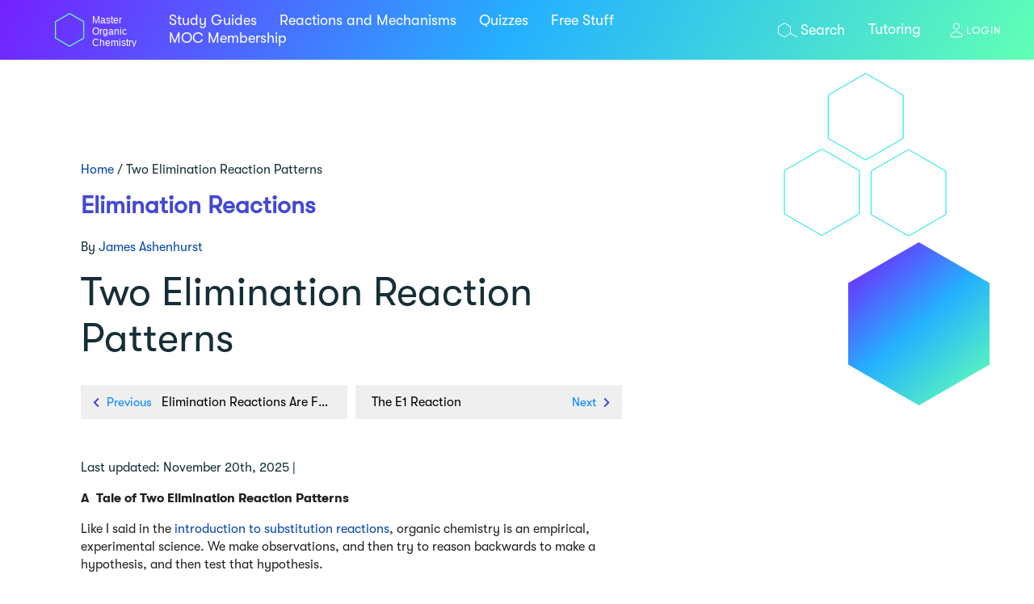

--- FILE ---
content_type: text/html; charset=UTF-8
request_url: https://www.masterorganicchemistry.com/2012/09/12/two-types-of-elimination-reactions/
body_size: 51581
content:
<!DOCTYPE html>
<html lang="en-US">

<head><meta charset="UTF-8"><script>if(navigator.userAgent.match(/MSIE|Internet Explorer/i)||navigator.userAgent.match(/Trident\/7\..*?rv:11/i)){var href=document.location.href;if(!href.match(/[?&]nowprocket/)){if(href.indexOf("?")==-1){if(href.indexOf("#")==-1){document.location.href=href+"?nowprocket=1"}else{document.location.href=href.replace("#","?nowprocket=1#")}}else{if(href.indexOf("#")==-1){document.location.href=href+"&nowprocket=1"}else{document.location.href=href.replace("#","&nowprocket=1#")}}}}</script><script>(()=>{class RocketLazyLoadScripts{constructor(){this.v="2.0.4",this.userEvents=["keydown","keyup","mousedown","mouseup","mousemove","mouseover","mouseout","touchmove","touchstart","touchend","touchcancel","wheel","click","dblclick","input"],this.attributeEvents=["onblur","onclick","oncontextmenu","ondblclick","onfocus","onmousedown","onmouseenter","onmouseleave","onmousemove","onmouseout","onmouseover","onmouseup","onmousewheel","onscroll","onsubmit"]}async t(){this.i(),this.o(),/iP(ad|hone)/.test(navigator.userAgent)&&this.h(),this.u(),this.l(this),this.m(),this.k(this),this.p(this),this._(),await Promise.all([this.R(),this.L()]),this.lastBreath=Date.now(),this.S(this),this.P(),this.D(),this.O(),this.M(),await this.C(this.delayedScripts.normal),await this.C(this.delayedScripts.defer),await this.C(this.delayedScripts.async),await this.T(),await this.F(),await this.j(),await this.A(),window.dispatchEvent(new Event("rocket-allScriptsLoaded")),this.everythingLoaded=!0,this.lastTouchEnd&&await new Promise(t=>setTimeout(t,500-Date.now()+this.lastTouchEnd)),this.I(),this.H(),this.U(),this.W()}i(){this.CSPIssue=sessionStorage.getItem("rocketCSPIssue"),document.addEventListener("securitypolicyviolation",t=>{this.CSPIssue||"script-src-elem"!==t.violatedDirective||"data"!==t.blockedURI||(this.CSPIssue=!0,sessionStorage.setItem("rocketCSPIssue",!0))},{isRocket:!0})}o(){window.addEventListener("pageshow",t=>{this.persisted=t.persisted,this.realWindowLoadedFired=!0},{isRocket:!0}),window.addEventListener("pagehide",()=>{this.onFirstUserAction=null},{isRocket:!0})}h(){let t;function e(e){t=e}window.addEventListener("touchstart",e,{isRocket:!0}),window.addEventListener("touchend",function i(o){o.changedTouches[0]&&t.changedTouches[0]&&Math.abs(o.changedTouches[0].pageX-t.changedTouches[0].pageX)<10&&Math.abs(o.changedTouches[0].pageY-t.changedTouches[0].pageY)<10&&o.timeStamp-t.timeStamp<200&&(window.removeEventListener("touchstart",e,{isRocket:!0}),window.removeEventListener("touchend",i,{isRocket:!0}),"INPUT"===o.target.tagName&&"text"===o.target.type||(o.target.dispatchEvent(new TouchEvent("touchend",{target:o.target,bubbles:!0})),o.target.dispatchEvent(new MouseEvent("mouseover",{target:o.target,bubbles:!0})),o.target.dispatchEvent(new PointerEvent("click",{target:o.target,bubbles:!0,cancelable:!0,detail:1,clientX:o.changedTouches[0].clientX,clientY:o.changedTouches[0].clientY})),event.preventDefault()))},{isRocket:!0})}q(t){this.userActionTriggered||("mousemove"!==t.type||this.firstMousemoveIgnored?"keyup"===t.type||"mouseover"===t.type||"mouseout"===t.type||(this.userActionTriggered=!0,this.onFirstUserAction&&this.onFirstUserAction()):this.firstMousemoveIgnored=!0),"click"===t.type&&t.preventDefault(),t.stopPropagation(),t.stopImmediatePropagation(),"touchstart"===this.lastEvent&&"touchend"===t.type&&(this.lastTouchEnd=Date.now()),"click"===t.type&&(this.lastTouchEnd=0),this.lastEvent=t.type,t.composedPath&&t.composedPath()[0].getRootNode()instanceof ShadowRoot&&(t.rocketTarget=t.composedPath()[0]),this.savedUserEvents.push(t)}u(){this.savedUserEvents=[],this.userEventHandler=this.q.bind(this),this.userEvents.forEach(t=>window.addEventListener(t,this.userEventHandler,{passive:!1,isRocket:!0})),document.addEventListener("visibilitychange",this.userEventHandler,{isRocket:!0})}U(){this.userEvents.forEach(t=>window.removeEventListener(t,this.userEventHandler,{passive:!1,isRocket:!0})),document.removeEventListener("visibilitychange",this.userEventHandler,{isRocket:!0}),this.savedUserEvents.forEach(t=>{(t.rocketTarget||t.target).dispatchEvent(new window[t.constructor.name](t.type,t))})}m(){const t="return false",e=Array.from(this.attributeEvents,t=>"data-rocket-"+t),i="["+this.attributeEvents.join("],[")+"]",o="[data-rocket-"+this.attributeEvents.join("],[data-rocket-")+"]",s=(e,i,o)=>{o&&o!==t&&(e.setAttribute("data-rocket-"+i,o),e["rocket"+i]=new Function("event",o),e.setAttribute(i,t))};new MutationObserver(t=>{for(const n of t)"attributes"===n.type&&(n.attributeName.startsWith("data-rocket-")||this.everythingLoaded?n.attributeName.startsWith("data-rocket-")&&this.everythingLoaded&&this.N(n.target,n.attributeName.substring(12)):s(n.target,n.attributeName,n.target.getAttribute(n.attributeName))),"childList"===n.type&&n.addedNodes.forEach(t=>{if(t.nodeType===Node.ELEMENT_NODE)if(this.everythingLoaded)for(const i of[t,...t.querySelectorAll(o)])for(const t of i.getAttributeNames())e.includes(t)&&this.N(i,t.substring(12));else for(const e of[t,...t.querySelectorAll(i)])for(const t of e.getAttributeNames())this.attributeEvents.includes(t)&&s(e,t,e.getAttribute(t))})}).observe(document,{subtree:!0,childList:!0,attributeFilter:[...this.attributeEvents,...e]})}I(){this.attributeEvents.forEach(t=>{document.querySelectorAll("[data-rocket-"+t+"]").forEach(e=>{this.N(e,t)})})}N(t,e){const i=t.getAttribute("data-rocket-"+e);i&&(t.setAttribute(e,i),t.removeAttribute("data-rocket-"+e))}k(t){Object.defineProperty(HTMLElement.prototype,"onclick",{get(){return this.rocketonclick||null},set(e){this.rocketonclick=e,this.setAttribute(t.everythingLoaded?"onclick":"data-rocket-onclick","this.rocketonclick(event)")}})}S(t){function e(e,i){let o=e[i];e[i]=null,Object.defineProperty(e,i,{get:()=>o,set(s){t.everythingLoaded?o=s:e["rocket"+i]=o=s}})}e(document,"onreadystatechange"),e(window,"onload"),e(window,"onpageshow");try{Object.defineProperty(document,"readyState",{get:()=>t.rocketReadyState,set(e){t.rocketReadyState=e},configurable:!0}),document.readyState="loading"}catch(t){console.log("WPRocket DJE readyState conflict, bypassing")}}l(t){this.originalAddEventListener=EventTarget.prototype.addEventListener,this.originalRemoveEventListener=EventTarget.prototype.removeEventListener,this.savedEventListeners=[],EventTarget.prototype.addEventListener=function(e,i,o){o&&o.isRocket||!t.B(e,this)&&!t.userEvents.includes(e)||t.B(e,this)&&!t.userActionTriggered||e.startsWith("rocket-")||t.everythingLoaded?t.originalAddEventListener.call(this,e,i,o):(t.savedEventListeners.push({target:this,remove:!1,type:e,func:i,options:o}),"mouseenter"!==e&&"mouseleave"!==e||t.originalAddEventListener.call(this,e,t.savedUserEvents.push,o))},EventTarget.prototype.removeEventListener=function(e,i,o){o&&o.isRocket||!t.B(e,this)&&!t.userEvents.includes(e)||t.B(e,this)&&!t.userActionTriggered||e.startsWith("rocket-")||t.everythingLoaded?t.originalRemoveEventListener.call(this,e,i,o):t.savedEventListeners.push({target:this,remove:!0,type:e,func:i,options:o})}}J(t,e){this.savedEventListeners=this.savedEventListeners.filter(i=>{let o=i.type,s=i.target||window;return e!==o||t!==s||(this.B(o,s)&&(i.type="rocket-"+o),this.$(i),!1)})}H(){EventTarget.prototype.addEventListener=this.originalAddEventListener,EventTarget.prototype.removeEventListener=this.originalRemoveEventListener,this.savedEventListeners.forEach(t=>this.$(t))}$(t){t.remove?this.originalRemoveEventListener.call(t.target,t.type,t.func,t.options):this.originalAddEventListener.call(t.target,t.type,t.func,t.options)}p(t){let e;function i(e){return t.everythingLoaded?e:e.split(" ").map(t=>"load"===t||t.startsWith("load.")?"rocket-jquery-load":t).join(" ")}function o(o){function s(e){const s=o.fn[e];o.fn[e]=o.fn.init.prototype[e]=function(){return this[0]===window&&t.userActionTriggered&&("string"==typeof arguments[0]||arguments[0]instanceof String?arguments[0]=i(arguments[0]):"object"==typeof arguments[0]&&Object.keys(arguments[0]).forEach(t=>{const e=arguments[0][t];delete arguments[0][t],arguments[0][i(t)]=e})),s.apply(this,arguments),this}}if(o&&o.fn&&!t.allJQueries.includes(o)){const e={DOMContentLoaded:[],"rocket-DOMContentLoaded":[]};for(const t in e)document.addEventListener(t,()=>{e[t].forEach(t=>t())},{isRocket:!0});o.fn.ready=o.fn.init.prototype.ready=function(i){function s(){parseInt(o.fn.jquery)>2?setTimeout(()=>i.bind(document)(o)):i.bind(document)(o)}return"function"==typeof i&&(t.realDomReadyFired?!t.userActionTriggered||t.fauxDomReadyFired?s():e["rocket-DOMContentLoaded"].push(s):e.DOMContentLoaded.push(s)),o([])},s("on"),s("one"),s("off"),t.allJQueries.push(o)}e=o}t.allJQueries=[],o(window.jQuery),Object.defineProperty(window,"jQuery",{get:()=>e,set(t){o(t)}})}P(){const t=new Map;document.write=document.writeln=function(e){const i=document.currentScript,o=document.createRange(),s=i.parentElement;let n=t.get(i);void 0===n&&(n=i.nextSibling,t.set(i,n));const c=document.createDocumentFragment();o.setStart(c,0),c.appendChild(o.createContextualFragment(e)),s.insertBefore(c,n)}}async R(){return new Promise(t=>{this.userActionTriggered?t():this.onFirstUserAction=t})}async L(){return new Promise(t=>{document.addEventListener("DOMContentLoaded",()=>{this.realDomReadyFired=!0,t()},{isRocket:!0})})}async j(){return this.realWindowLoadedFired?Promise.resolve():new Promise(t=>{window.addEventListener("load",t,{isRocket:!0})})}M(){this.pendingScripts=[];this.scriptsMutationObserver=new MutationObserver(t=>{for(const e of t)e.addedNodes.forEach(t=>{"SCRIPT"!==t.tagName||t.noModule||t.isWPRocket||this.pendingScripts.push({script:t,promise:new Promise(e=>{const i=()=>{const i=this.pendingScripts.findIndex(e=>e.script===t);i>=0&&this.pendingScripts.splice(i,1),e()};t.addEventListener("load",i,{isRocket:!0}),t.addEventListener("error",i,{isRocket:!0}),setTimeout(i,1e3)})})})}),this.scriptsMutationObserver.observe(document,{childList:!0,subtree:!0})}async F(){await this.X(),this.pendingScripts.length?(await this.pendingScripts[0].promise,await this.F()):this.scriptsMutationObserver.disconnect()}D(){this.delayedScripts={normal:[],async:[],defer:[]},document.querySelectorAll("script[type$=rocketlazyloadscript]").forEach(t=>{t.hasAttribute("data-rocket-src")?t.hasAttribute("async")&&!1!==t.async?this.delayedScripts.async.push(t):t.hasAttribute("defer")&&!1!==t.defer||"module"===t.getAttribute("data-rocket-type")?this.delayedScripts.defer.push(t):this.delayedScripts.normal.push(t):this.delayedScripts.normal.push(t)})}async _(){await this.L();let t=[];document.querySelectorAll("script[type$=rocketlazyloadscript][data-rocket-src]").forEach(e=>{let i=e.getAttribute("data-rocket-src");if(i&&!i.startsWith("data:")){i.startsWith("//")&&(i=location.protocol+i);try{const o=new URL(i).origin;o!==location.origin&&t.push({src:o,crossOrigin:e.crossOrigin||"module"===e.getAttribute("data-rocket-type")})}catch(t){}}}),t=[...new Map(t.map(t=>[JSON.stringify(t),t])).values()],this.Y(t,"preconnect")}async G(t){if(await this.K(),!0!==t.noModule||!("noModule"in HTMLScriptElement.prototype))return new Promise(e=>{let i;function o(){(i||t).setAttribute("data-rocket-status","executed"),e()}try{if(navigator.userAgent.includes("Firefox/")||""===navigator.vendor||this.CSPIssue)i=document.createElement("script"),[...t.attributes].forEach(t=>{let e=t.nodeName;"type"!==e&&("data-rocket-type"===e&&(e="type"),"data-rocket-src"===e&&(e="src"),i.setAttribute(e,t.nodeValue))}),t.text&&(i.text=t.text),t.nonce&&(i.nonce=t.nonce),i.hasAttribute("src")?(i.addEventListener("load",o,{isRocket:!0}),i.addEventListener("error",()=>{i.setAttribute("data-rocket-status","failed-network"),e()},{isRocket:!0}),setTimeout(()=>{i.isConnected||e()},1)):(i.text=t.text,o()),i.isWPRocket=!0,t.parentNode.replaceChild(i,t);else{const i=t.getAttribute("data-rocket-type"),s=t.getAttribute("data-rocket-src");i?(t.type=i,t.removeAttribute("data-rocket-type")):t.removeAttribute("type"),t.addEventListener("load",o,{isRocket:!0}),t.addEventListener("error",i=>{this.CSPIssue&&i.target.src.startsWith("data:")?(console.log("WPRocket: CSP fallback activated"),t.removeAttribute("src"),this.G(t).then(e)):(t.setAttribute("data-rocket-status","failed-network"),e())},{isRocket:!0}),s?(t.fetchPriority="high",t.removeAttribute("data-rocket-src"),t.src=s):t.src="data:text/javascript;base64,"+window.btoa(unescape(encodeURIComponent(t.text)))}}catch(i){t.setAttribute("data-rocket-status","failed-transform"),e()}});t.setAttribute("data-rocket-status","skipped")}async C(t){const e=t.shift();return e?(e.isConnected&&await this.G(e),this.C(t)):Promise.resolve()}O(){this.Y([...this.delayedScripts.normal,...this.delayedScripts.defer,...this.delayedScripts.async],"preload")}Y(t,e){this.trash=this.trash||[];let i=!0;var o=document.createDocumentFragment();t.forEach(t=>{const s=t.getAttribute&&t.getAttribute("data-rocket-src")||t.src;if(s&&!s.startsWith("data:")){const n=document.createElement("link");n.href=s,n.rel=e,"preconnect"!==e&&(n.as="script",n.fetchPriority=i?"high":"low"),t.getAttribute&&"module"===t.getAttribute("data-rocket-type")&&(n.crossOrigin=!0),t.crossOrigin&&(n.crossOrigin=t.crossOrigin),t.integrity&&(n.integrity=t.integrity),t.nonce&&(n.nonce=t.nonce),o.appendChild(n),this.trash.push(n),i=!1}}),document.head.appendChild(o)}W(){this.trash.forEach(t=>t.remove())}async T(){try{document.readyState="interactive"}catch(t){}this.fauxDomReadyFired=!0;try{await this.K(),this.J(document,"readystatechange"),document.dispatchEvent(new Event("rocket-readystatechange")),await this.K(),document.rocketonreadystatechange&&document.rocketonreadystatechange(),await this.K(),this.J(document,"DOMContentLoaded"),document.dispatchEvent(new Event("rocket-DOMContentLoaded")),await this.K(),this.J(window,"DOMContentLoaded"),window.dispatchEvent(new Event("rocket-DOMContentLoaded"))}catch(t){console.error(t)}}async A(){try{document.readyState="complete"}catch(t){}try{await this.K(),this.J(document,"readystatechange"),document.dispatchEvent(new Event("rocket-readystatechange")),await this.K(),document.rocketonreadystatechange&&document.rocketonreadystatechange(),await this.K(),this.J(window,"load"),window.dispatchEvent(new Event("rocket-load")),await this.K(),window.rocketonload&&window.rocketonload(),await this.K(),this.allJQueries.forEach(t=>t(window).trigger("rocket-jquery-load")),await this.K(),this.J(window,"pageshow");const t=new Event("rocket-pageshow");t.persisted=this.persisted,window.dispatchEvent(t),await this.K(),window.rocketonpageshow&&window.rocketonpageshow({persisted:this.persisted})}catch(t){console.error(t)}}async K(){Date.now()-this.lastBreath>45&&(await this.X(),this.lastBreath=Date.now())}async X(){return document.hidden?new Promise(t=>setTimeout(t)):new Promise(t=>requestAnimationFrame(t))}B(t,e){return e===document&&"readystatechange"===t||(e===document&&"DOMContentLoaded"===t||(e===window&&"DOMContentLoaded"===t||(e===window&&"load"===t||e===window&&"pageshow"===t)))}static run(){(new RocketLazyLoadScripts).t()}}RocketLazyLoadScripts.run()})();</script>
	
	<meta name="viewport" content="width=device-width, initial-scale=1">
	<meta name="format-detection" content="telephone=no">
	<link rel="profile" href="http://gmpg.org/xfn/11">
	<link rel="pingback" href="https://www.masterorganicchemistry.com/xmlrpc.php">
	<link rel="shortcut icon" type="image/x-icon" href="https://cdn.masterorganicchemistry.com/wp-content/themes/moc-theme/assets/images/favicon.png">

			
	
	<link rel="preload" as="font" href="https://cdn.masterorganicchemistry.com/wp-content/themes/moc-theme/assets/fonts/SanFranciscoDisplay-Semibold.woff2" crossorigin="anonymous">
	<link rel="preload" as="font" href="https://cdn.masterorganicchemistry.com/wp-content/themes/moc-theme/assets/fonts/GTWalsheimPro-Medium.woff" crossorigin="anonymous">
	<link rel="preload" as="font" href="https://cdn.masterorganicchemistry.com/wp-content/themes/moc-theme/assets/fonts/GTWalsheimPro-Regular.otf" crossorigin="anonymous">
	<link rel="preload" as="font" href="https://cdn.masterorganicchemistry.com/wp-content/themes/moc-theme/assets/fonts/NHaasGroteskTXPro-Rg.woff2" crossorigin="anonymous">
	<link rel="preload" as="font" href="https://cdn.masterorganicchemistry.com/wp-content/themes/moc-theme/assets/fonts/GTWalsheimPro-Bold.woff" crossorigin="anonymous">

	<script type="rocketlazyloadscript" async="" data-rocket-src="//www.google-analytics.com/analytics.js"></script>
	<script type="rocketlazyloadscript" data-minify="1" data-rocket-type="text/javascript" async="" id="inspsync" data-rocket-src="https://cdn.masterorganicchemistry.com/wp-content/cache/min/1/inspectlet.js?ver=1764676090"></script>


    <meta name='robots' content='index, follow, max-image-preview:large, max-snippet:-1, max-video-preview:-1' />
	<style></style>
	
	<!-- This site is optimized with the Yoast SEO plugin v26.7 - https://yoast.com/wordpress/plugins/seo/ -->
	<title>Two Elimination Reaction Patterns &#8211; Master Organic Chemistry</title>
<link crossorigin data-rocket-preconnect href="https://cdn.masterorganicchemistry.com" rel="preconnect">
<link crossorigin data-rocket-preconnect href="https://cdnjs.cloudflare.com" rel="preconnect">
<link crossorigin data-rocket-preload as="font" href="https://cdnjs.cloudflare.com/ajax/libs/font-awesome/5.8.1/webfonts/fa-solid-900.woff2" rel="preload">
<link crossorigin data-rocket-preload as="font" href="https://cdn.masterorganicchemistry.com/wp-content/themes/moc-theme/assets/fonts/NHaasGroteskTXPro-Rg.woff2" rel="preload">
<link crossorigin data-rocket-preload as="font" href="https://cdn.masterorganicchemistry.com/wp-content/themes/moc-theme/assets/fonts/SanFranciscoDisplay-Semibold.woff2" rel="preload">
<link crossorigin data-rocket-preload as="font" href="https://cdn.masterorganicchemistry.com/wp-content/themes/moc-theme/assets/fonts/GTWalsheimPro-Regular.otf" rel="preload">
<link crossorigin data-rocket-preload as="font" href="https://cdn.masterorganicchemistry.com/wp-content/themes/moc-theme/assets/fonts/GTWalsheimPro-Bold.woff" rel="preload">
<link crossorigin data-rocket-preload as="font" href="https://cdn.masterorganicchemistry.com/wp-content/themes/moc-theme/assets/fonts/GTWalsheimPro-Medium.woff" rel="preload">
<style id="wpr-usedcss">.fas{-moz-osx-font-smoothing:grayscale;-webkit-font-smoothing:antialiased;display:inline-block;font-style:normal;font-variant:normal;text-rendering:auto;line-height:1}.fa-app-store-ios:before{content:"\f370"}.fa-chevron-down:before{content:"\f078"}.fa-chevron-left:before{content:"\f053"}.fa-chevron-right:before{content:"\f054"}.fa-facebook-square:before{content:"\f082"}.fa-rss:before{content:"\f09e"}.fa-twitter:before{content:"\f099"}.fa-youtube:before{content:"\f167"}@font-face{font-family:"Font Awesome 5 Free";font-style:normal;font-weight:900;font-display:swap;src:url(https://cdnjs.cloudflare.com/ajax/libs/font-awesome/5.8.1/webfonts/fa-solid-900.eot);src:url(https://cdnjs.cloudflare.com/ajax/libs/font-awesome/5.8.1/webfonts/fa-solid-900.eot?#iefix) format("embedded-opentype"),url(https://cdnjs.cloudflare.com/ajax/libs/font-awesome/5.8.1/webfonts/fa-solid-900.woff2) format("woff2"),url(https://cdnjs.cloudflare.com/ajax/libs/font-awesome/5.8.1/webfonts/fa-solid-900.woff) format("woff"),url(https://cdnjs.cloudflare.com/ajax/libs/font-awesome/5.8.1/webfonts/fa-solid-900.ttf) format("truetype"),url(https://cdnjs.cloudflare.com/ajax/libs/font-awesome/5.8.1/webfonts/fa-solid-900.svg#fontawesome) format("svg")}.fas{font-family:"Font Awesome 5 Free"}.fas{font-weight:900}img:is([sizes=auto i],[sizes^="auto," i]){contain-intrinsic-size:3000px 1500px}body:has(.mepr-paywall-overlay){overflow:hidden}img.emoji{display:inline!important;border:none!important;box-shadow:none!important;height:1em!important;width:1em!important;margin:0 .07em!important;vertical-align:-.1em!important;background:0 0!important;padding:0!important}:root{--wp--preset--aspect-ratio--square:1;--wp--preset--aspect-ratio--4-3:4/3;--wp--preset--aspect-ratio--3-4:3/4;--wp--preset--aspect-ratio--3-2:3/2;--wp--preset--aspect-ratio--2-3:2/3;--wp--preset--aspect-ratio--16-9:16/9;--wp--preset--aspect-ratio--9-16:9/16;--wp--preset--color--black:#000000;--wp--preset--color--cyan-bluish-gray:#abb8c3;--wp--preset--color--white:#ffffff;--wp--preset--color--pale-pink:#f78da7;--wp--preset--color--vivid-red:#cf2e2e;--wp--preset--color--luminous-vivid-orange:#ff6900;--wp--preset--color--luminous-vivid-amber:#fcb900;--wp--preset--color--light-green-cyan:#7bdcb5;--wp--preset--color--vivid-green-cyan:#00d084;--wp--preset--color--pale-cyan-blue:#8ed1fc;--wp--preset--color--vivid-cyan-blue:#0693e3;--wp--preset--color--vivid-purple:#9b51e0;--wp--preset--gradient--vivid-cyan-blue-to-vivid-purple:linear-gradient(135deg,rgba(6, 147, 227, 1) 0%,rgb(155, 81, 224) 100%);--wp--preset--gradient--light-green-cyan-to-vivid-green-cyan:linear-gradient(135deg,rgb(122, 220, 180) 0%,rgb(0, 208, 130) 100%);--wp--preset--gradient--luminous-vivid-amber-to-luminous-vivid-orange:linear-gradient(135deg,rgba(252, 185, 0, 1) 0%,rgba(255, 105, 0, 1) 100%);--wp--preset--gradient--luminous-vivid-orange-to-vivid-red:linear-gradient(135deg,rgba(255, 105, 0, 1) 0%,rgb(207, 46, 46) 100%);--wp--preset--gradient--very-light-gray-to-cyan-bluish-gray:linear-gradient(135deg,rgb(238, 238, 238) 0%,rgb(169, 184, 195) 100%);--wp--preset--gradient--cool-to-warm-spectrum:linear-gradient(135deg,rgb(74, 234, 220) 0%,rgb(151, 120, 209) 20%,rgb(207, 42, 186) 40%,rgb(238, 44, 130) 60%,rgb(251, 105, 98) 80%,rgb(254, 248, 76) 100%);--wp--preset--gradient--blush-light-purple:linear-gradient(135deg,rgb(255, 206, 236) 0%,rgb(152, 150, 240) 100%);--wp--preset--gradient--blush-bordeaux:linear-gradient(135deg,rgb(254, 205, 165) 0%,rgb(254, 45, 45) 50%,rgb(107, 0, 62) 100%);--wp--preset--gradient--luminous-dusk:linear-gradient(135deg,rgb(255, 203, 112) 0%,rgb(199, 81, 192) 50%,rgb(65, 88, 208) 100%);--wp--preset--gradient--pale-ocean:linear-gradient(135deg,rgb(255, 245, 203) 0%,rgb(182, 227, 212) 50%,rgb(51, 167, 181) 100%);--wp--preset--gradient--electric-grass:linear-gradient(135deg,rgb(202, 248, 128) 0%,rgb(113, 206, 126) 100%);--wp--preset--gradient--midnight:linear-gradient(135deg,rgb(2, 3, 129) 0%,rgb(40, 116, 252) 100%);--wp--preset--font-size--small:13px;--wp--preset--font-size--medium:20px;--wp--preset--font-size--large:36px;--wp--preset--font-size--x-large:42px;--wp--preset--spacing--20:0.44rem;--wp--preset--spacing--30:0.67rem;--wp--preset--spacing--40:1rem;--wp--preset--spacing--50:1.5rem;--wp--preset--spacing--60:2.25rem;--wp--preset--spacing--70:3.38rem;--wp--preset--spacing--80:5.06rem;--wp--preset--shadow--natural:6px 6px 9px rgba(0, 0, 0, .2);--wp--preset--shadow--deep:12px 12px 50px rgba(0, 0, 0, .4);--wp--preset--shadow--sharp:6px 6px 0px rgba(0, 0, 0, .2);--wp--preset--shadow--outlined:6px 6px 0px -3px rgba(255, 255, 255, 1),6px 6px rgba(0, 0, 0, 1);--wp--preset--shadow--crisp:6px 6px 0px rgba(0, 0, 0, 1)}:where(.is-layout-flex){gap:.5em}:where(.is-layout-grid){gap:.5em}:where(.wp-block-post-template.is-layout-flex){gap:1.25em}:where(.wp-block-post-template.is-layout-grid){gap:1.25em}:where(.wp-block-columns.is-layout-flex){gap:2em}:where(.wp-block-columns.is-layout-grid){gap:2em}:root :where(.wp-block-pullquote){font-size:1.5em;line-height:1.6}.animated{-webkit-animation-duration:1s;animation-duration:1s;-webkit-animation-fill-mode:both;animation-fill-mode:both}@-webkit-keyframes swing{20%{-webkit-transform:rotate3d(0,0,1,15deg);transform:rotate3d(0,0,1,15deg)}40%{-webkit-transform:rotate3d(0,0,1,-10deg);transform:rotate3d(0,0,1,-10deg)}60%{-webkit-transform:rotate3d(0,0,1,5deg);transform:rotate3d(0,0,1,5deg)}80%{-webkit-transform:rotate3d(0,0,1,-5deg);transform:rotate3d(0,0,1,-5deg)}to{-webkit-transform:rotate3d(0,0,1,0deg);transform:rotate3d(0,0,1,0deg)}}@keyframes swing{20%{-webkit-transform:rotate3d(0,0,1,15deg);transform:rotate3d(0,0,1,15deg)}40%{-webkit-transform:rotate3d(0,0,1,-10deg);transform:rotate3d(0,0,1,-10deg)}60%{-webkit-transform:rotate3d(0,0,1,5deg);transform:rotate3d(0,0,1,5deg)}80%{-webkit-transform:rotate3d(0,0,1,-5deg);transform:rotate3d(0,0,1,-5deg)}to{-webkit-transform:rotate3d(0,0,1,0deg);transform:rotate3d(0,0,1,0deg)}}.swing{-webkit-transform-origin:top center;transform-origin:top center;-webkit-animation-name:swing;animation-name:swing}@-webkit-keyframes flip{from{-webkit-transform:perspective(400px) rotate3d(0,1,0,-360deg);transform:perspective(400px) rotate3d(0,1,0,-360deg);-webkit-animation-timing-function:ease-out;animation-timing-function:ease-out}40%{-webkit-transform:perspective(400px) translate3d(0,0,150px) rotate3d(0,1,0,-190deg);transform:perspective(400px) translate3d(0,0,150px) rotate3d(0,1,0,-190deg);-webkit-animation-timing-function:ease-out;animation-timing-function:ease-out}50%{-webkit-transform:perspective(400px) translate3d(0,0,150px) rotate3d(0,1,0,-170deg);transform:perspective(400px) translate3d(0,0,150px) rotate3d(0,1,0,-170deg);-webkit-animation-timing-function:ease-in;animation-timing-function:ease-in}80%{-webkit-transform:perspective(400px) scale3d(.95,.95,.95);transform:perspective(400px) scale3d(.95,.95,.95);-webkit-animation-timing-function:ease-in;animation-timing-function:ease-in}to{-webkit-transform:perspective(400px);transform:perspective(400px);-webkit-animation-timing-function:ease-in;animation-timing-function:ease-in}}@keyframes flip{from{-webkit-transform:perspective(400px) rotate3d(0,1,0,-360deg);transform:perspective(400px) rotate3d(0,1,0,-360deg);-webkit-animation-timing-function:ease-out;animation-timing-function:ease-out}40%{-webkit-transform:perspective(400px) translate3d(0,0,150px) rotate3d(0,1,0,-190deg);transform:perspective(400px) translate3d(0,0,150px) rotate3d(0,1,0,-190deg);-webkit-animation-timing-function:ease-out;animation-timing-function:ease-out}50%{-webkit-transform:perspective(400px) translate3d(0,0,150px) rotate3d(0,1,0,-170deg);transform:perspective(400px) translate3d(0,0,150px) rotate3d(0,1,0,-170deg);-webkit-animation-timing-function:ease-in;animation-timing-function:ease-in}80%{-webkit-transform:perspective(400px) scale3d(.95,.95,.95);transform:perspective(400px) scale3d(.95,.95,.95);-webkit-animation-timing-function:ease-in;animation-timing-function:ease-in}to{-webkit-transform:perspective(400px);transform:perspective(400px);-webkit-animation-timing-function:ease-in;animation-timing-function:ease-in}}.animated.flip{-webkit-backface-visibility:visible;backface-visibility:visible;-webkit-animation-name:flip;animation-name:flip}.wq-loading{position:absolute;top:0;left:0;width:100%;height:100%;z-index:1000;display:none;background-color:rgba(255,255,255,.5)}.wq-is-loading .wq-loading{display:block}[class*=" wq-icon-"]:before,[class^=wq-icon-]:before{font-family:wq-icon;font-style:normal;font-weight:400;speak:none;display:inline-block;text-decoration:inherit;width:1em;margin-right:.2em;text-align:center;font-variant:normal;text-transform:none;line-height:1em;margin-left:.2em;-webkit-font-smoothing:antialiased;-moz-osx-font-smoothing:grayscale}button::-moz-focus-inner{padding:0;border:0}.wq-embed{position:relative;max-width:100%;height:0;overflow:hidden;background:#dcddde;padding-bottom:56.25%}.wq-embed iframe{position:absolute;top:0;left:0;width:100%;height:100%}.wq-embed.active iframe{display:block}.wq-results{font-size:18px;box-sizing:border-box;width:100%;margin:20px 0 15px;padding:10px 20px 20px;border:1px solid #ececec;background:#f9f9f9}.wq-results p{margin-bottom:0}.wq-results img{width:100%}.show-played .wq-results{display:block}.force-show{display:block!important}.wq-quiz.multiple .wq-question{display:none}.wq-quiz.multiple .wq-question:first-of-type{display:block}.wq-quiz.multiple .wq-is-ad .wq_continue{display:block}.wq-question-hint-content{display:none;clear:both;margin-bottom:5px;padding:10px;color:#333;border:1px solid #9cc6fb;background:#ddecff}.wq_quizProgressBar{font-size:11px;line-height:1.285;position:relative;box-sizing:initial;width:100%;height:18px;margin:0 1px;text-align:center;color:#fff;border-radius:10px;background-color:#ebebeb;box-shadow:inset 0 1px 1px rgba(100,100,100,.1)}.wq_quizProgressBar>span{line-height:16px;position:relative;display:block;float:left;overflow:hidden;box-sizing:border-box;width:10px;min-width:30px;height:100%;margin:0 -1px;padding:0 3px;text-align:right;border:1px solid;border-color:rgba(0,0,0,.05) rgba(0,0,0,.2) rgba(0,0,0,.3);border-radius:10px;background-color:var(--wq-bar-color,#85c440);box-shadow:inset 0 1px rgba(255,255,255,.3),0 1px 2px rgba(0,0,0,.2)}.wq_singleQuestionWrapper .wq_continue button{font-size:18px;font-weight:700;margin:30px 0 10px;padding:12px;cursor:pointer;color:#fff;border:0;border-radius:4px;background-color:var(--wq-bar-color,#8bc34a);box-shadow:none}.wq-force-action-container,.wq-results,.wq_continue{display:none}.wq_singleQuestionWrapper{margin-bottom:50px}.wq_singleQuestionWrapper:last-of-type{margin-bottom:0}.wq_singleQuestionWrapper .wq_continue{text-align:center}.wq_promoteQuizCtr{text-align:right}@media screen and (max-width:550px){.wq-quiz-flip .wq-question .desc>div{font-size:28px}}@media screen and (max-width:480px){.wq-quiz-flip .wq-question .desc>div{font-size:22px}.wq_singleQuestionWrapper .wq_continue button{font-size:15px;padding:10px}.wq-results{font-size:15px}.wq-quiz-flip .wq-question .desc>div{font-size:18px}}@font-face{font-family:'Neue Haas Grotesk Text Pro Rg';src:url(https://cdn.masterorganicchemistry.com/wp-content/themes/moc-theme/assets/fonts/NHaasGroteskTXPro-Rg.eot);src:url(https://cdn.masterorganicchemistry.com/wp-content/themes/moc-theme/assets/fonts/NHaasGroteskTXPro-Rg.eot?#iefix) format("embedded-opentype"),url(https://cdn.masterorganicchemistry.com/wp-content/themes/moc-theme/assets/fonts/NHaasGroteskTXPro-Rg.woff2) format("woff2"),url(https://cdn.masterorganicchemistry.com/wp-content/themes/moc-theme/assets/fonts/NHaasGroteskTXPro-Rg.woff) format("woff"),url(https://cdn.masterorganicchemistry.com/wp-content/themes/moc-theme/assets/fonts/NHaasGroteskTXPro-Rg.ttf) format("truetype");font-weight:400;font-style:normal;font-display:swap}@font-face{font-family:'San Francisco Display Semibold';src:url(https://cdn.masterorganicchemistry.com/wp-content/themes/moc-theme/assets/fonts/SanFranciscoDisplay-Semibold.eot);src:url(https://cdn.masterorganicchemistry.com/wp-content/themes/moc-theme/assets/fonts/SanFranciscoDisplay-Semibold.eot?#iefix) format("embedded-opentype"),url(https://cdn.masterorganicchemistry.com/wp-content/themes/moc-theme/assets/fonts/SanFranciscoDisplay-Semibold.woff2) format("woff2"),url(https://cdn.masterorganicchemistry.com/wp-content/themes/moc-theme/assets/fonts/SanFranciscoDisplay-Semibold.woff) format("woff"),url(https://cdn.masterorganicchemistry.com/wp-content/themes/moc-theme/assets/fonts/SanFranciscoDisplay-Semibold.ttf) format("truetype");font-weight:600;font-style:normal;font-display:swap}@font-face{font-family:GTWalsheimPro-Regular;src:url(https://cdn.masterorganicchemistry.com/wp-content/themes/moc-theme/assets/fonts/GTWalsheimPro-Regular.eot?#iefix) format("embedded-opentype"),url(https://cdn.masterorganicchemistry.com/wp-content/themes/moc-theme/assets/fonts/GTWalsheimPro-Regular.otf) format("opentype"),url(https://cdn.masterorganicchemistry.com/wp-content/themes/moc-theme/assets/fonts/GTWalsheimPro-Regular.woff) format("woff"),url(https://cdn.masterorganicchemistry.com/wp-content/themes/moc-theme/assets/fonts/GTWalsheimPro-Regular.ttf) format("truetype"),url(https://cdn.masterorganicchemistry.com/wp-content/themes/moc-theme/assets/fonts/GTWalsheimPro-Regular.svg#GTWalsheimPro-Regular) format("svg");font-weight:400;font-style:normal;font-display:swap}@font-face{font-family:GTWalsheimPro-Bold;src:url(https://cdn.masterorganicchemistry.com/wp-content/themes/moc-theme/assets/fonts/GTWalsheimPro-Bold.eot?#iefix) format("embedded-opentype"),url(https://cdn.masterorganicchemistry.com/wp-content/themes/moc-theme/assets/fonts/GTWalsheimPro-Bold.woff) format("woff"),url(https://cdn.masterorganicchemistry.com/wp-content/themes/moc-theme/assets/fonts/GTWalsheimPro-Bold.ttf) format("truetype"),url(https://cdn.masterorganicchemistry.com/wp-content/themes/moc-theme/assets/fonts/GTWalsheimPro-Bold.svg#GTWalsheimPro-Bold) format("svg");font-weight:700;font-style:normal;font-display:swap}@font-face{font-family:GTWalsheimPro-Medium;src:url(https://cdn.masterorganicchemistry.com/wp-content/themes/moc-theme/assets/fonts/GTWalsheimPro-Medium.eot?#iefix) format("embedded-opentype"),url(https://cdn.masterorganicchemistry.com/wp-content/themes/moc-theme/assets/fonts/GTWalsheimPro-Medium.woff) format("woff"),url(https://cdn.masterorganicchemistry.com/wp-content/themes/moc-theme/assets/fonts/GTWalsheimPro-Medium.ttf) format("truetype"),url(https://cdn.masterorganicchemistry.com/wp-content/themes/moc-theme/assets/fonts/GTWalsheimPro-Medium.svg#GTWalsheimPro-Medium) format("svg");font-weight:500;font-style:normal;font-display:swap}html{font-family:sans-serif;-webkit-text-size-adjust:100%;-ms-text-size-adjust:100%}body{margin:0}article,aside,footer,header,main,nav,section{display:block}canvas,progress,video{display:inline-block;vertical-align:baseline}[hidden],template{display:none}a{background-color:transparent}a:active,a:hover{outline:0}b,strong{font-family:GTWalsheimPro-Bold;font-weight:700}h1{font-size:2em;margin:.67em 0}small{font-size:80%}sub{font-size:75%;line-height:0;position:relative;vertical-align:baseline}sub{bottom:-.25em}img{border:0}svg:not(:root){overflow:hidden}hr{box-sizing:content-box;height:0}code{font-family:monospace,monospace;font-size:1em}button,input,optgroup,select,textarea{color:inherit;font:inherit;margin:0}button{overflow:visible}button,select{text-transform:none}button,html input[type=button],input[type=reset],input[type=submit]{-webkit-appearance:button;cursor:pointer}button[disabled],html input[disabled]{cursor:default}button::-moz-focus-inner,input::-moz-focus-inner{border:0;padding:0}input{line-height:normal}input[type=checkbox],input[type=radio]{box-sizing:border-box;padding:0}input[type=number]::-webkit-inner-spin-button,input[type=number]::-webkit-outer-spin-button{height:auto}input[type=search]::-webkit-search-cancel-button,input[type=search]::-webkit-search-decoration{-webkit-appearance:none}fieldset{border:1px solid silver;margin:0 2px;padding:.35em .625em .75em}legend{border:0;padding:0}textarea{overflow:auto}optgroup{font-weight:700}table{border-collapse:collapse;border-spacing:0}td,th{padding:0}.block{color:#fff;font-family:'Fira Sans',sans-serif;margin:0 0 200px;padding:20% 20px;text-align:center}h1{font-size:32px;font-weight:500}p{font-size:16px;font-weight:300;margin-top:.5em}body,button,input,select,textarea{color:#212121;font-family:GTWalsheimPro-Regular;font-size:16px;line-height:1.37em}h1,h2,h3,h5{clear:both;margin-top:0}h1{font-family:GTWalsheimPro-Regular;font-size:30px;line-height:normal;margin:0 0 30px}@media (min-width:1200px){h1{font-size:50px}}h2{font-family:GTWalsheimPro-Bold;font-size:21px;line-height:1.14em}@media (min-width:1200px){h2{font-size:30px}}h3{font-family:'Neue Haas Grotesk Text Pro Rg';font-size:21px;font-weight:400;line-height:1.61em}@media (min-width:1200px){h3{font-size:28px}}a{color:#1d4e72;-webkit-transition:.2s;transition:.2s}a:hover{color:#0f2739}em,i{font-style:italic}address{margin:0 0 1.5em}code,tt,var{font-size:15px;font-size:.9375rem}code,tt,var{font-family:Monaco,Consolas,'Andale Mono','DejaVu Sans Mono',monospace}table td,table th{padding:5px 10px;border:1px solid rgba(0,0,0,.1)}html{font-size:16px;overflow-y:scroll}body{overflow-x:hidden;color:#162e37}*,:after,:before{outline:0}::-moz-selection{background-color:#000;color:#fff}::selection{background-color:#000;color:#fff}a{text-decoration:none}p{margin-top:0}hr{background-color:#ccc;border:0;height:1px;margin-bottom:1.5em}ol,ul{margin:0 0 1.5em 3em}ul{list-style:disc}ol{list-style:decimal}li>ol,li>ul{margin-bottom:0;margin-left:1.5em}dt{font-weight:700}img{height:auto}img,svg{max-width:100%}table{margin:0 0 1.5em;width:100%}a{color:#0645ad;-webkit-transition:.3s;transition:.3s}a:active,a:focus,a:hover{-webkit-tap-highlight-color:transparent;text-decoration:none}div{box-sizing:border-box}*{-webkit-tap-highlight-color:transparent!important}.button{color:#29b5ff;position:relative;display:inline-block;background-color:transparent;font-size:20px;letter-spacing:3px;height:49px;line-height:49px;text-align:center;text-decoration:none;text-transform:uppercase;-webkit-transition:.3s;transition:all .3s ease;padding:0 15px;z-index:2}.button:hover{color:#fff}.button:hover:after,.button:hover:before{background-color:#29b5ff}.button:after,.button:before{content:"";border:2px solid #29b5ff;background-color:transparent;width:100%;left:0;height:24px;position:absolute;-webkit-transition:.3s;transition:all .3s ease;z-index:-1}.button:before{border-bottom:none;-webkit-transform:perspective(15px) rotateX(5deg);transform:perspective(15px) rotateX(5deg)}.button:after{bottom:0;border-top:none;-webkit-transform:perspective(15px) rotateX(-5deg);transform:perspective(15px) rotateX(-5deg)}input[type=email],input[type=password],input[type=tel],input[type=text],input[type=url],textarea{background-color:hsla(0,0%,91%,.5);border-radius:0;border:none;color:#000;font-size:16px!important;padding:11px 13px!important;width:100%!important}textarea{display:block;height:140px;resize:none}::-webkit-input-placeholder{opacity:1}::-moz-placeholder{opacity:1}@-ms-viewport{width:device-width}html{box-sizing:border-box;-ms-overflow-style:scrollbar}*,:after,:before{box-sizing:inherit}.container{width:100%;padding-right:15px;padding-left:15px;margin-right:auto;margin-left:auto}embed,iframe,object{max-width:100%}body:not(.home) .site-header{background-image:-webkit-linear-gradient(151deg,#61ffb5,#24b1ff 50%,#7520ff);background-image:linear-gradient(299deg,#61ffb5,#24b1ff 50%,#7520ff);padding:15px 25px;position:fixed}body:not(.home) .site-header .logo-img{max-height:42px}.site-header{left:0;padding:40px 25px 15px;position:absolute;right:0;top:0!important;-webkit-transition:.2s;transition:.2s;z-index:9999}.sticky-nav .site-header{background-image:-webkit-linear-gradient(151deg,#61ffb5,#24b1ff 50%,#7520ff);background-image:linear-gradient(299deg,#61ffb5,#24b1ff 50%,#7520ff);padding:15px 25px;position:fixed}.sticky-nav .site-header .logo-img{max-height:42px}.site-header .logo-img,.site-header .main-navigation,.site-header .nav-right{-webkit-transition:.3s;transition:all .3s ease}.site-header .header-inner{display:-webkit-box;display:-webkit-flex;display:-ms-flexbox;display:flex;-webkit-box-align:center;-webkit-align-items:center;-ms-flex-align:center;align-items:center;-webkit-box-pack:justify;-webkit-justify-content:space-between;-ms-flex-pack:justify;justify-content:space-between}.menu-overlay{display:none;position:fixed;top:0;left:0;right:0;bottom:0;background-image:url(https://cdn.masterorganicchemistry.com/wp-content/themes/moc-theme/assets/images/mobile-menu-bg.svg),-webkit-linear-gradient(115deg,#61ffb5,#24b1ff 50%,#7520ff);background-image:url(https://cdn.masterorganicchemistry.com/wp-content/themes/moc-theme/assets/images/mobile-menu-bg.svg),linear-gradient(335deg,#61ffb5,#24b1ff 50%,#7520ff);background-repeat:no-repeat;background-position:bottom 77px right,50%}.show-menu .menu-overlay{display:block}#page{position:relative}.nav-right{display:-webkit-box;display:-webkit-flex;display:-ms-flexbox;display:flex;-webkit-box-align:center;-webkit-align-items:center;-ms-flex-align:center;align-items:center}.site-branding{line-height:0}.logo-img{max-height:67px}@media (max-width:767px){@-ms-viewport{width:375px}.logo-img{height:57px}}.main-navigation{display:none}.show-menu .main-navigation{display:-webkit-box;display:-webkit-flex;display:-ms-flexbox;display:flex;-webkit-box-align:center;-webkit-align-items:center;-ms-flex-align:center;align-items:center;-webkit-box-pack:center;-webkit-justify-content:center;-ms-flex-pack:center;justify-content:center;text-align:center;position:fixed;top:0;left:0;right:0;bottom:0;z-index:10}@media (min-width:1200px){body:not(.home) .site-header{padding:15px 40px}body:not(.home) .site-header .main-navigation,body:not(.home) .site-header .nav-right{margin-top:0}.site-header{padding:40px 40px 15px}.sticky-nav .site-header{padding:15px 40px}.sticky-nav .site-header .main-navigation,.sticky-nav .site-header .nav-right{margin-top:0}.site-header .main-navigation,.site-header .nav-right{margin-top:-40px}.main-navigation{display:block}}.right-menu-mobile{display:none}.menu-nav{margin:0;padding:0}.menu-nav .menu-item{display:block;font-size:28px;padding:18px 0}@media (min-width:1200px){.menu-nav .menu-item{display:inline-block;font-size:18px;padding:0 12px}}.menu-nav .menu-item a{color:#fff;display:block;-webkit-transition:.3s;transition:.3s}.menu-nav .menu-item a:hover{color:#00e6df}.right-menu{display:none}@media (max-width:1200px){body.show-menu,body.show-popup{height:100vh;overflow:hidden}.show-menu .right-menu{display:block;position:absolute;z-index:10;top:30px;left:25px}}@media (min-width:1200px){.right-menu{display:block}}.right-menu-login{list-style:none;padding-left:24px;margin:0}.right-menu-login a{color:#fff;display:block;-webkit-transition:.3s;transition:.3s}.right-menu-login a:hover{color:#00e6df}.right-menu-login li:last-child{padding-right:0}.right-menu-login li:last-child a{background-image:url(https://cdn.masterorganicchemistry.com/wp-content/themes/moc-theme/assets/images/login.svg);background-repeat:no-repeat;background-position:0;font-size:13px;padding:0 0 0 20px;text-transform:uppercase;letter-spacing:1px}.menu-toggle{background-color:transparent;border:none;display:inline-block;vertical-align:middle;height:12px;padding:0;position:relative;width:25px;z-index:10}@media (min-width:1200px){.menu-toggle{display:none}}.menu-toggle i{height:2px;background-color:#fff;border-radius:1px;position:absolute;left:0;margin:auto;right:0;-webkit-transition:.3s;transition:.3s}.menu-toggle i:first-child{top:0}.show-menu .menu-toggle i:first-child{-webkit-transform:rotate(45deg) translateY(7px);-ms-transform:rotate(45deg) translateY(7px);transform:rotate(45deg) translateY(7px)}.menu-toggle i:nth-child(2){bottom:0}.show-menu .menu-toggle i:nth-child(2){-webkit-transform:rotate(-45deg) translateY(-7px);-ms-transform:rotate(-45deg) translateY(-7px);transform:rotate(-45deg) translateY(-7px)}@media (max-width:1200px){.mobile-nav{display:-webkit-box;display:-webkit-flex;display:-ms-flexbox;display:flex;-webkit-box-align:center;-webkit-align-items:center;-ms-flex-align:center;align-items:center;margin-left:20px}.show-menu .mobile-nav{position:absolute;top:50px;right:25px}}.search-trigger{line-height:0;margin-right:25px}.header-search .search-form{display:none;position:absolute;top:100%;left:0;right:0}.header-search input{background-color:rgba(60,158,230,.8);border:none;height:40px;width:217px;background-image:url(https://cdn.masterorganicchemistry.com/wp-content/themes/moc-theme/assets/images/search.svg);background-position:12px;background-repeat:no-repeat;padding-left:40px!important}.header-search input:focus::-webkit-input-placeholder{opacity:0}.header-search input:focus:-moz-placeholder{opacity:0}.header-search input:focus::-moz-placeholder{opacity:0}.header-search input:focus:-ms-input-placeholder{opacity:0}.header-search input::-webkit-input-placeholder{color:#fff;font-size:13px;letter-spacing:1px;text-transform:uppercase;-webkit-transition:opacity .2s .5s;transition:opacity .2s ease .5s}.header-search input:-moz-placeholder,.header-search input::-moz-placeholder{color:#fff;font-size:13px;letter-spacing:1px;text-transform:uppercase;-webkit-transition:opacity .2s .5s;transition:opacity .2s ease .5s}.header-search input:-ms-input-placeholder{color:#fff;font-size:13px;letter-spacing:1px;text-transform:uppercase;-webkit-transition:opacity .2s .5s;transition:opacity .2s ease .5s}@media (min-width:1200px){.mobile-nav{display:none}.search-trigger{display:none}.header-search .search-form{display:block;position:static}.header-search input{background-color:transparent;color:#fff;height:auto;padding:0 0 0 40px!important;width:100px!important}}.site-footer{background-image:url(https://cdn.masterorganicchemistry.com/wp-content/themes/moc-theme/assets/images/footer-bg.svg),-webkit-linear-gradient(205deg,#61ffb5,#24b1ff 50%,#7520ff);background-image:url(https://cdn.masterorganicchemistry.com/wp-content/themes/moc-theme/assets/images/footer-bg.svg),linear-gradient(-115deg,#61ffb5,#24b1ff 50%,#7520ff);background-repeat:no-repeat;background-position:bottom 100px left 30px,50%;padding:80px 0 0}.site-footer .footer-inner{margin-bottom:25px}@media (min-width:768px){.site-footer{background-size:95%,auto;padding:150px 0 0}.site-footer .footer-inner{display:-webkit-box;display:-webkit-flex;display:-ms-flexbox;display:flex;margin-left:-20px}.site-footer .footer-column{max-width:25%;width:25%;padding-left:20px}}.site-footer a{color:#fff}.site-footer a:hover{color:#6f32ff}.site-footer .menu{margin:0;padding:0}.site-footer .menu-item{font-size:18px;display:block;margin:0 0 22px}.site-footer .widget-title{color:#fff;font-family:GTWalsheimPro-Bold;font-size:24px;font-weight:400;margin:0 0 25px}.site-footer .social-wrap{display:-webkit-box;display:-webkit-flex;display:-ms-flexbox;display:flex;-webkit-box-align:center;-webkit-align-items:center;-ms-flex-align:center;align-items:center;-webkit-flex-wrap:wrap;-ms-flex-wrap:wrap;flex-wrap:wrap}.site-footer .social{margin:0;padding:0}.site-footer .social li{display:inline-block;font-size:24px;margin-right:20px}@media (min-width:768px){.site-footer .social-wrap{-webkit-flex-wrap:nowrap;-ms-flex-wrap:nowrap;flex-wrap:nowrap}.site-footer .social li{margin-right:30px}}.site-footer .social li svg{height:25px;width:25px}.site-footer .social li svg path{fill:#fff;-webkit-transition:.3s;transition:.3s}.site-footer .social li a:hover svg path{fill:#6f32ff}.site-footer .social-text{color:#fff;font-size:13px;letter-spacing:2px;margin:0;text-transform:uppercase}@media (max-width:768px){.site-footer .social-text{margin-bottom:15px;-webkit-box-ordinal-group:0;-webkit-order:-1;-ms-flex-order:-1;order:-1;width:100%}}.site-footer .site-info{font-size:12px;color:hsla(0,0%,100%,.5);padding:30px 0 45px}@media (min-width:768px){.site-footer .site-info{padding:35px 0}}.site-footer .site-info p{margin:0;color:#fff;font-size:14px}.container{max-width:1130px;padding:0 25px}.site-main{background-color:#fff;position:relative;z-index:1}.site-main:after{background:inherit;content:"";display:block;height:100%;left:0;position:absolute;right:0;z-index:-1;-webkit-backface-visibility:hidden}.site-main:after{bottom:0;-webkit-transform:skewY(-5deg);-ms-transform:skewY(-5deg);transform:skewY(-5deg);-webkit-transform-origin:100%;-ms-transform-origin:100%;transform-origin:100%}.custom-tooltip{cursor:pointer;position:relative}.custom-tooltip.show .tooltip-content{opacity:1;-webkit-transform:translateY(0);-ms-transform:translateY(0);transform:translateY(0);-webkit-transition:.3s ease-in-out;transition:all .3s ease-in-out}.custom-tooltip .tooltip-content{background-color:#fff;border-radius:10px;border:1px solid #dadada;box-shadow:0 0 15px rgba(0,0,0,.2);display:-webkit-box;display:-webkit-flex;display:-ms-flexbox;display:flex;-webkit-flex-flow:wrap;-ms-flex-flow:wrap;flex-flow:wrap;left:-40px;margin:0 auto;max-width:400px;opacity:0;padding:10px;position:absolute;right:-100px;text-decoration:none!important;top:calc(100% + 10px);-webkit-transform:translateY(10px);-ms-transform:translateY(10px);transform:translateY(10px);-webkit-transition:.1s ease-in-out;transition:all .1s ease-in-out;width:400px;z-index:99999}@media (max-width:1199px){.custom-tooltip .tooltip-content{display:none}}.custom-tooltip .tooltip-content:before{border-color:transparent transparent #fff;border-style:solid;border-width:10px 10px 0;bottom:100%;content:"";height:0;left:145px;position:absolute;width:0}.custom-tooltip .tooltip-content:after{bottom:100%;content:"";height:20px;left:0;position:absolute;right:0}.custom-tooltip .tooltip-content .image{width:100%}.custom-tooltip .tooltip-content .image img{display:block}.custom-tooltip .tooltip-content .text{color:#000;font-weight:400;line-height:1.5em}.custom-tooltip .tooltip-content .text .title{display:block;font-weight:700;margin:10px 0 0}.custom-tooltip .tooltip-content .text .text{display:block;margin:10px 0 0}.link-preview-active .link-preview-wrap{background-color:hsla(0,0%,100%,.9);border-radius:5px;box-shadow:0 10px 30px rgba(0,0,0,.3);font-style:normal;margin-left:28px;overflow:auto;padding:20px;position:absolute;width:350px;z-index:9999}.link-preview-active .link-preview-wrap::-webkit-scrollbar{width:10px}.link-preview-active .link-preview-wrap::-webkit-scrollbar-track{background-color:rgba(0,0,0,.05)}.link-preview-active .link-preview-wrap::-webkit-scrollbar-thumb{background-color:rgba(0,0,0,.2)}.link-preview-active .link-preview-wrap .image{height:150px;margin:0 0 10px;overflow:hidden}.link-preview-active .link-preview-wrap .image img{display:block;height:100%;-o-object-fit:contain;object-fit:contain;width:100%}.link-preview-active .link-preview-wrap p{font-size:14px;margin:0}.widget{margin:0 0 1.5em}.widget select{max-width:100%}.clear:after,.clear:before,.comment-content:after,.comment-content:before,.site-content:after,.site-content:before,.site-header:after,.site-header:before{content:"";display:table;table-layout:fixed}.clear:after,.comment-content:after,.site-content:after,.site-footer:after,.site-header:after{clear:both}.screen-reader-text{clip:rect(1px,1px,1px,1px);position:absolute!important;height:1px;width:1px;overflow:hidden}.screen-reader-text:focus{background-color:#f1f1f1;border-radius:3px;box-shadow:0 0 2px 2px rgba(0,0,0,.6);clip:auto!important;color:#21759b;display:block;font-size:14px;font-size:.875rem;font-weight:700;height:auto;left:5px;line-height:normal;padding:15px 23px 14px;text-decoration:none;top:5px;width:auto;z-index:100000}#content[tabindex="-1"]:focus{outline:0}.comment-content a{word-wrap:break-word}.bypostauthor{display:block}.home .courses{overflow-y:auto;margin:0 -20px}.courses .chapter{background-color:#fff;border-radius:2px;box-shadow:0 10px 20px 0 rgba(22,46,55,.1);margin:0 0 10px}.courses .chapter.open .chapter-title-arrow{-webkit-transform:rotate(180deg);-ms-transform:rotate(180deg);transform:rotate(180deg)}.courses .chapter-title{cursor:pointer;font-family:GTWalsheimPro-Bold;font-size:18px;font-weight:400;line-height:1.18em;margin:0;padding:10px 35px 10px 15px;position:relative}.single .courses .chapter-title{font-family:GTWalsheimPro-Regular}.courses .chapter-title-arrow{font-size:13px;color:#0085ff;margin:auto;position:absolute;right:15px;top:15px;-webkit-transition:.3s;transition:.3s;-webkit-transform-origin:center;-ms-transform-origin:center;transform-origin:center;height:12px}.courses .chapter-no{color:#4349d2;font-family:GTWalsheimPro-Regular;font-size:13px;display:inline-block;margin-right:7px}.courses .chapter-posts{display:none;padding:0 15px 10px}.courses .chapter-list{margin:0;padding:0}.courses .chapter-list-item{display:block;font-family:GTWalsheimPro-Regular;margin:0 0 5px;position:relative;padding-left:25px}.courses .chapter-list-arrow{font-size:9px;color:#0085ff;bottom:0;margin:auto;position:absolute;left:7px;top:0;width:7px}.courses .chapter-list-item-link{color:#0085ff;font-size:18px}.courses .chapter-list-item-link:hover{color:#2c75ab}.slick-slider{box-sizing:border-box;-webkit-user-select:none;-moz-user-select:none;-ms-user-select:none;user-select:none;-webkit-touch-callout:none;-khtml-user-select:none;-ms-touch-action:pan-y;touch-action:pan-y;-webkit-tap-highlight-color:transparent}.slick-slider{position:relative;display:block}.slick-slide{display:none;float:left;height:100%;min-height:1px}.slick-slide img{display:block}.slick-slide.slick-loading img{display:none}.slick-initialized .slick-slide{display:block}.slick-loading .slick-slide{visibility:hidden}.slick-vertical .slick-slide{display:block;height:auto;border:1px solid transparent}.slick-arrow.slick-hidden{display:none}.slick-arrow{background:0 0;border:none;bottom:-5px;height:29px;margin:auto;padding:0;position:absolute;width:23px}.slick-arrow:before{border-bottom:13px solid transparent;border-top:13px solid transparent;bottom:0;content:"";height:0;left:0;margin:auto;position:absolute;right:0;top:0;-webkit-transition:.3s;transition:.3s;width:0}.slick-arrow.slick-prev{left:0}@media (min-width:1200px){.slick-arrow{bottom:auto;top:60px}.slick-arrow.slick-prev{left:-50px}}.slick-arrow.slick-prev:before{border-right:21px solid #e2e3e3}@media (min-width:768px){.slick-arrow:before{border-bottom:14.5px solid transparent;border-top:14.5px solid transparent}.slick-arrow.slick-prev:before{border-right:23px solid #e2e3e3}}.slick-arrow.slick-prev:hover:before{border-right-color:#ecc947}.slick-arrow.slick-next{right:0}@media (min-width:1200px){.slick-arrow.slick-next{right:-50px}}@media (min-width:1350px){.slick-arrow.slick-prev{left:-90px}.slick-arrow.slick-next{right:-90px}}.slick-arrow.slick-next:before{border-left:21px solid #e2e3e3}@media (min-width:768px){.slick-arrow.slick-next:before{border-left:23px solid #e2e3e3}}.slick-arrow.slick-next:hover:before{border-left-color:#ecc947}.slick-dots{margin:0;padding:0;text-align:center}@media (min-width:768px){.slick-dots{margin:30px 0 0}}.slick-dots li{display:inline-block;margin:0 6px}.slick-dots li button{background-color:#fff;border-radius:50%;border:none;box-shadow:0 0 20px 0 rgba(0,0,0,.1);font-size:0;height:10px;padding:0;-webkit-transition:.2s;transition:.2s;width:10px}.slick-dots li.slick-active button,.slick-dots li:hover button{background-color:#29b5ff}.open>a{outline:0}.tab-content>.active{display:block}.single-post-content-section{background-image:url(https://cdn.masterorganicchemistry.com/wp-content/themes/moc-theme/assets/images/sidebar-bg-1.svg),url(https://cdn.masterorganicchemistry.com/wp-content/themes/moc-theme/assets/images/sidebar-bg-2.svg);background-repeat:no-repeat;background-position:top 90px right 10%,top 300px right 5%;overflow:hidden;padding:200px 0 45px}@media (min-width:1440px){.single-post-content-section{background-position:top 90px right 20%,top 300px right 15%}}.single-post-content-section .content-area{display:-webkit-box;display:-webkit-flex;display:-ms-flexbox;display:flex;-webkit-flex-wrap:wrap;-ms-flex-wrap:wrap;flex-wrap:wrap}.single-post-content-section .content-wrap{position:relative;margin-bottom:100px;width:100%}.single-post-content-section .content-wrap .page-category{font-size:30px;font-family:GTWalsheimPro-Regular;color:#4349d2}.single-post-content-section .content-wrap h1{color:#162e37}.single-post-content-section .content-wrap h1:first-child{margin-top:0}.single-post-content-section .content-wrap .nav-links-wrap{position:relative}.single-post-content-section .content-wrap .sidebar-trigger{background-color:#29b5ff;color:#fff;border-radius:13px;position:absolute;padding:2px 13px;top:50%;left:50%;-webkit-transform:translate(-50%,-50%);-ms-transform:translate(-50%,-50%);transform:translate(-50%,-50%)}@media (min-width:1200px){.single-post-content-section .content-wrap{padding-right:30px;width:calc(100% - 380px)}.single-post-content-section .content-wrap .sidebar-trigger{display:none}.single-post-content-section .content-wrap .nav-links a{background-color:#efefef}.single-post-content-section .content-wrap .nav-links a:hover{background-color:#29b5ff;color:#fff}}.single-post-content-section .content-wrap .nav-links{display:-webkit-box;display:-webkit-flex;display:-ms-flexbox;display:flex;-webkit-flex-flow:wrap;-ms-flex-flow:wrap;flex-flow:wrap;-webkit-box-pack:justify;-webkit-justify-content:space-between;-ms-flex-pack:justify;justify-content:space-between;margin:0 0 50px}.single-post-content-section .content-wrap .nav-links .nav-next,.single-post-content-section .content-wrap .nav-links .nav-previous{width:calc(50% - 5px)}.single-post-content-section .content-wrap .nav-links a{color:#000;display:block;font-size:15px;line-height:1.2em;padding:12px 20px 12px 100px;position:relative;-webkit-transition:.3s;transition:.3s}.single-post-content-section .content-wrap .nav-links .nav-text{font-family:GTWalsheimPro-Regular;color:#0085ff;position:absolute;left:15px;height:20px;top:2px;bottom:0;margin:auto}.single-post-content-section .content-wrap .nav-links .nav-icon{color:#4349d2;font-size:13px;margin-right:5px}@media (max-width:1199px){.single-post-content-section .content-wrap .nav-links .nav-next{margin-left:auto}}.single-post-content-section .content-wrap .nav-links .nav-next a{padding-left:20px;padding-right:70px}.single-post-content-section .content-wrap .nav-links .nav-next a span{left:auto;right:15px}.single-post-content-section .content-wrap .nav-links .nav-next a i{margin-left:5px;margin-right:0}.single-post-content-section .content-wrap .nav-links .nav-title{margin:0;white-space:nowrap;text-overflow:ellipsis;overflow:hidden}.single-post-content-section .post-content{color:#212121;font-size:16px;line-height:1.38em}.single-post-content-section .post-content a:hover{text-decoration:underline}.single-post-content-section .post-content ol,.single-post-content-section .post-content ul{margin:0 0 0 20px;padding:0}.single-post-content-section .post-content ol li,.single-post-content-section .post-content ul li{margin:0 0 10px;padding-left:20px}.single-post-content-section .post-content ul{list-style-type:none}.single-post-content-section .post-content ul li{position:relative}.single-post-content-section .post-content ul li:before{content:"";background-color:#4349d2;height:5px;width:5px;position:absolute;left:0;top:7px;-webkit-transform:rotate(-45deg);-ms-transform:rotate(-45deg);transform:rotate(-45deg)}.single-post-content-section .nav-links-outer.is-fixed{position:fixed;top:54px;width:100%;max-width:calc(100% - 40px);height:0;opacity:1;-webkit-transition:opacity .2s;transition:opacity .2s;z-index:1000}@media (min-width:1200px){.single-post-content-section .nav-links-outer.is-fixed{top:83px;width:670px}}.single-post-content-section .nav-links-outer.is-fixed+.post-content{padding-top:84px}.single-post-content-section .nav-links-outer.is-fixed.bottom{position:absolute;top:auto;bottom:0;max-width:100%}.hide-nav .single-post-content-section .nav-links-outer.is-fixed{opacity:0;visibility:hidden;z-index:-999}@media (max-width:1200px){.single-post-content-section .content-wrap .nav-links{border-radius:30px;background-color:#efefef;padding:5px 0}.single-post-content-section .content-wrap .nav-links .nav-title{display:none}.show-popup .single-post-content-section .courses{background:#fff;bottom:0;display:block;height:100vh;left:0;padding:50px 25px 30px;position:fixed;right:0;top:0;z-index:380000}}@media (min-width:1200px){.single-post-content-section .courses-sidebar-wrap{bottom:0;display:-webkit-box;display:-webkit-flex;display:-ms-flexbox;display:flex;-webkit-box-orient:vertical;-webkit-box-direction:normal;-webkit-flex-direction:column;-ms-flex-direction:column;flex-direction:column;-webkit-box-pack:center;-webkit-justify-content:center;-ms-flex-pack:center;justify-content:center;margin:auto 0;overflow:hidden;padding:10px 0;position:fixed;right:0;top:0;width:0;-webkit-transition:.5s;transition:.5s}.show-sidebar .single-post-content-section .courses-sidebar-wrap{padding:10px;width:410px}.single-post-content-section .courses-sidebar-wrap-inner{background-color:#fff;box-shadow:0 0 10px rgba(15,39,57,.05);padding:20px 10px;-webkit-transition:.3s;transition:.3s;width:410px}.single-post-content-section .courses-sidebar-wrap .courses{opacity:1;-webkit-transition:.3s;transition:.3s}.hide-sidebar.show-sidebar .single-post-content-section .courses-sidebar-wrap{width:100px}.hide-sidebar.show-sidebar .single-post-content-section .courses-sidebar-wrap .courses-sidebar-wrap-inner{box-shadow:none}.hide-sidebar.show-sidebar .single-post-content-section .courses-sidebar-wrap .courses-sidebar-wrap-inner:hover{box-shadow:0 0 10px rgba(15,39,57,.05)}.hide-sidebar.show-sidebar .single-post-content-section .courses-sidebar-wrap .courses-sidebar-wrap-inner:hover .courses{opacity:1}.hide-sidebar.show-sidebar .single-post-content-section .courses-sidebar-wrap .courses{opacity:0}.single-post-content-section .courses-sidebar-wrap .toggle-sidebar{-webkit-box-align:center;-webkit-align-items:center;-ms-flex-align:center;align-items:center;background-color:#fff;border-radius:50%;border:1px solid rgba(15,39,57,.1);bottom:20px;box-shadow:0 0 5px rgba(15,39,57,.05);cursor:pointer;display:-webkit-box;display:-webkit-flex;display:-ms-flexbox;display:flex;height:50px;-webkit-box-pack:center;-webkit-justify-content:center;-ms-flex-pack:center;justify-content:center;margin-left:10px;margin-top:25px;padding:10px;-webkit-transition:.3s;transition:.3s;width:50px}.single-post-content-section .courses-sidebar-wrap .toggle-sidebar:hover{background-color:hsla(210,8%,95%,.5)}.single-post-content-section .courses-sidebar-wrap .toggle-sidebar svg{-webkit-transform-origin:center;-ms-transform-origin:center;transform-origin:center;-webkit-transition:.3s;transition:.3s}.hide-sidebar.show-sidebar .single-post-content-section .courses-sidebar-wrap .toggle-sidebar svg{-webkit-transform:rotate(180deg);-ms-transform:rotate(180deg);transform:rotate(180deg)}}.single-post-content-section .courses{display:none;overflow:auto;padding:10px 20px 30px;margin-top:-10px}.single-post-content-section .courses .chapter{background-color:#fff;border-radius:2px;box-shadow:0 0 10px rgba(22,46,55,.1)}@media (min-width:1200px){.single-post-content-section .courses{display:block;height:500px!important;max-height:60vh!important;padding:10px;width:380px}.single-post-content-section .courses .chapter{box-shadow:0 0 5px rgba(22,46,55,.1)}}.single-post-content-section .courses .chapter.open{box-shadow:none}.single-post-content-section .courses .chapter:last-child{margin-bottom:0}.single-post-content-section .courses .chapter li.active a{color:#000}.sidebar-popup-close{display:none;position:fixed;top:15px;right:25px;z-index:3000000;height:25px;width:25px}.sidebar-popup-close:after,.sidebar-popup-close:before{content:"";display:inline-block;height:2px;background-color:#000;border-radius:1px;width:25px;position:absolute}.sidebar-popup-close:before{-webkit-transform:rotate(45deg);-ms-transform:rotate(45deg);transform:rotate(45deg);top:7px}.sidebar-popup-close:after{-webkit-transform:rotate(-45deg);-ms-transform:rotate(-45deg);transform:rotate(-45deg);top:7px}.show-popup .sidebar-popup-close{display:block}@media (min-width:1200px){.show-popup .sidebar-popup-close{display:none}.comments-section .comments-area{max-width:calc(100% - 350px - 65px)}}.comments-section{background-color:#eff6fc;z-index:1;padding:45px 20px;position:relative;z-index:1001}.comments-section:after,.comments-section:before{background:inherit;content:"";display:block;height:100%;left:0;position:absolute;right:0;z-index:-1;-webkit-backface-visibility:hidden}.comments-section:before{top:0;-webkit-transform:skewY(5deg);-ms-transform:skewY(5deg);transform:skewY(5deg);-webkit-transform-origin:100% 0;-ms-transform-origin:100% 0;transform-origin:100% 0}.comments-section:after{bottom:0;-webkit-transform:skewY(-5deg);-ms-transform:skewY(-5deg);transform:skewY(-5deg);-webkit-transform-origin:100%;-ms-transform-origin:100%;transform-origin:100%}.comments-section h2{color:#1d4e72;font-family:'Neue Haas Grotesk Text Pro Rg';font-size:42px;font-weight:400;line-height:1.09em}.comments-section .comments-area .comments-title{display:none}.comments-section .comments-area .comment-list{margin:0;padding:0}.comments-section .comments-area .comment-list li{display:block}.comments-section .comments-area .comment-list>li{background-color:#fff;border-radius:2px;box-shadow:0 5px 20px 1px hsla(0,2%,78%,.2);margin:0 0 20px;padding:40px}@media (max-width:767px){.comments-section{padding:40px 0}.comments-section .comments-area .comment-list>li{padding:20px}}.comments-section .comments-area .comment-list .comment-body{padding-left:60px;position:relative}.comments-section .comments-area .comment-list .comment-body .avatar{position:absolute;left:0;border-radius:50%;width:50px}.comments-section .comments-area .comment-list .comment-body .fn{font-weight:400}.comments-section .comments-area .comment-list .comment-body .fn a{color:#212121}.comments-section .comments-area .comment-list .comment-body .says{display:none}.comments-section .comments-area .comment-list .comment-body time{color:#212121;font-size:13px;margin:0 0 5px}.comments-section .comments-area .comment-list .children{margin-top:20px}.comments-section .comments-area .comment-list .children .comment-body{padding-left:40px}.comments-section .comments-area .comment-list .children .comment-body .avatar{width:30px}.comments-section .comments-area .comment-reply-title{font-size:50px;margin-bottom:0}.comments-section .comments-area .comment-notes{font-size:30px;line-height:normal}.comments-section .comments-area #email-notes{display:block}.comments-section .comments-area label{font-size:18px;display:block;margin-bottom:10px}.comments-section .comments-area input:not([type=submit]){background-color:#fff}.comments-section .comments-area textarea{background-color:#fff}.comments-section .comments-area .comment-content{word-break:break-word}.comments-section .comment-form-email,.comments-section .comment-form-url{width:50%;float:left}.comments-section .comment-form-url{padding-left:10px}.comments-section .comment-form-cookies-consent{clear:both;display:-webkit-box;display:-webkit-flex;display:-ms-flexbox;display:flex;-webkit-box-align:center;-webkit-align-items:center;-ms-flex-align:center;align-items:center}.comments-section .comment-form-cookies-consent input{visibility:hidden;position:absolute}.comments-section .comment-form-cookies-consent input:checked+label:before{background-image:none}.comments-section .comment-form-cookies-consent label{margin-bottom:0}.comments-section .comment-form-cookies-consent label:before{content:"";background-image:url(https://cdn.masterorganicchemistry.com/wp-content/themes/moc-theme/assets/images/check-mark.svg);background-repeat:no-repeat;background-position:50%;display:inline-block;height:20px;width:20px;background-color:#fff;margin-right:8px;vertical-align:text-bottom}.comments-section .form-submit{display:inline-block;position:relative;margin-top:5px}.comments-section .form-submit:hover:after,.comments-section .form-submit:hover:before{border-color:#29b5ff}.comments-section .form-submit:hover .button{color:#29b5ff}.comments-section .form-submit:after,.comments-section .form-submit:before{content:"";border:2px solid #4349d2;background-color:transparent;width:100%;left:0;height:24px;position:absolute;-webkit-transition:.3s;transition:all .3s ease;z-index:-1}.comments-section .form-submit:before{border-bottom:none;-webkit-transform:perspective(15px) rotateX(5deg);transform:perspective(15px) rotateX(5deg)}.comments-section .form-submit:after{bottom:0;border-top:none;-webkit-transform:perspective(15px) rotateX(-5deg);transform:perspective(15px) rotateX(-5deg)}.comments-section .button{border:none;color:#4349d2}.comments-section .button:after,.comments-section .button:before{display:none}.has-toc{overflow:visible!important}.moc-toc-trigger{background-color:#fff;border-radius:50%;border:2px solid #000;bottom:50px;box-shadow:0 0 10px rgba(0,0,0,.1);height:40px;left:10px;padding:7px;position:fixed;-webkit-transition:.5s;transition:.5s;width:40px;z-index:9}.moc-toc-trigger svg{bottom:0;display:block;left:0;margin:auto;position:absolute;right:0;top:0;-webkit-transition:.5s;transition:.5s;width:calc(100% - 14px)}.moc-toc-trigger svg:nth-child(2){opacity:0;width:15px}.show-moc-toc .moc-toc-trigger{left:270px}.show-moc-toc .moc-toc-trigger svg:first-child{opacity:0}.show-moc-toc .moc-toc-trigger svg:nth-child(2){opacity:1}.header-search .search-button{background-color:rgba(60,158,230,.8);border:none;height:40px;width:217px;background-image:url(https://cdn.masterorganicchemistry.com/wp-content/themes/moc-theme/assets/images/search.svg);background-position:12px;background-repeat:no-repeat;padding-left:40px!important;cursor:pointer}@media (min-width:1200px){.header-search .search-button{background-color:transparent;color:#fff;height:auto;padding:0 0 0 40px!important;width:100px!important}}.search-overlay{position:fixed;top:0;right:0;left:0;bottom:0;width:100%;height:100%;background:rgba(49,94,136,.8);display:none;opacity:0;-webkit-transition:opacity .5s;transition:opacity .5s}.search-overlay.opacity{opacity:1}.search-overlay.display{display:table}.search-overlay .search-overlay-inner{display:table-cell;vertical-align:middle}.search-overlay .search-overlay-inner .search-overlay-inner-container{max-width:1080px;width:90%;margin:0 auto}.search-overlay .search-overlay-inner .search-overlay-inner-container label{text-align:center;display:block;color:#fff;font-size:26px}.search-overlay .search-overlay-inner .search-overlay-inner-container input{outline:0;color:#fff;font-size:36px!important;display:block;text-align:center;width:100%!important;margin-top:20px;padding:20px!important;border:2px solid #00bf27;border-radius:2px;background:rgba(49,94,136,.8)}#searchProcess{display:none;font-size:18px;color:#fff;max-width:800px;margin:10px auto 0;text-align:center}#searchProcess img{height:24px;width:24px;max-width:100%;height:auto;vertical-align:middle;border:0}#searchResults{display:none;font-size:18px;color:#fff}#searchResults ul{list-style-type:none;margin:0}#searchResults ul li{margin-top:20px}#searchResults ul li a{color:#fff;border-bottom:1px solid transparent;-webkit-transition:opacity .5s;transition:opacity .5s;font-size:18px}#searchResults ul li a:hover{color:#fff;border-bottom:1px solid #fff}#searchResults ul li div{font-size:14px}#searchResults ul li div strong{font-family:GTWalsheimPro-Black}.close-overlay{cursor:pointer;position:absolute;right:32px;top:32px;width:32px;height:32px;opacity:.5;-webkit-transition:opacity .25s;transition:opacity .25s}.close-overlay:hover{opacity:1}.close-overlay:after,.close-overlay:before{position:absolute;left:15px;content:' ';height:33px;width:3px;background-color:#fff;border-radius:2px}.close-overlay:before{transform:rotate(45deg)}.close-overlay:after{transform:rotate(-45deg)}@media all{.header-search input,.menu-overlay,.site-footer{background-repeat:no-repeat}.screen-reader-text,svg:not(:root){overflow:hidden}.menu-toggle,a{background-color:transparent}button::-moz-focus-inner{padding:0;border:0}.slick-initialized .slick-slide,.slick-slide img,aside,footer,header,main,nav,section{display:block}a{text-decoration:none;color:#0645ad;-webkit-transition:.3s;transition:.3s}a:active,a:hover{outline:0}img{border:0;height:auto}button,input{font:inherit;margin:0}button{overflow:visible;text-transform:none;-webkit-appearance:button;cursor:pointer}button::-moz-focus-inner,input::-moz-focus-inner{border:0;padding:0}p{font-size:16px;font-weight:300;margin-top:0}h3{font-weight:400}body,button,input{color:#212121;font-family:GTWalsheimPro-Regular;font-size:16px;line-height:1.37em}h2,h3{font-size:21px}.courses .chapter-title,.site-footer .widget-title,h2{font-family:GTWalsheimPro-Bold}h2,h3,h5{clear:both;margin-top:0}h2{line-height:1.14em}h3{font-family:'Neue Haas Grotesk Text Pro Rg';line-height:1.61em}a:hover{color:#0f2739}i{font-style:italic}body{margin:0;overflow-x:hidden;color:#162e37}*,:after,:before{outline:0;box-sizing:inherit}.slick-slider,div{box-sizing:border-box}.site-main:after{-webkit-backface-visibility:hidden}::-moz-selection{background-color:#000;color:#fff}::selection{background-color:#000;color:#fff}ul{margin:0 0 1.5em 3em;list-style:disc}iframe,img,svg{max-width:100%}a:active,a:focus,a:hover{-webkit-tap-highlight-color:transparent;text-decoration:none}*{-webkit-tap-highlight-color:transparent!important}input[type=text]{background-color:hsla(0,0%,91%,.5);border-radius:0;border:none;color:#000;font-size:16px!important;padding:11px 13px!important;width:100%!important}::-webkit-input-placeholder{opacity:1}::-moz-placeholder{opacity:1}.container{width:100%;margin-right:auto;margin-left:auto}.site-header{left:0;padding:40px 25px 15px;position:absolute;right:0;top:0;-webkit-transition:.2s;transition:.2s;z-index:9999}.site-header .logo-img,.site-header .main-navigation,.site-header .nav-right{-webkit-transition:.3s;transition:.3s}.site-header .header-inner{display:-webkit-box;display:-webkit-flex;display:-ms-flexbox;display:flex;-webkit-box-align:center;-webkit-align-items:center;-ms-flex-align:center;align-items:center;-webkit-box-pack:justify;-webkit-justify-content:space-between;-ms-flex-pack:justify;justify-content:space-between}.menu-overlay{display:none;position:fixed;top:0;left:0;right:0;bottom:0;background-image:url(https://cdn.masterorganicchemistry.com/wp-content/themes/moc-theme/assets/images/mobile-menu-bg.svg),-webkit-linear-gradient(115deg,#61ffb5,#24b1ff 50%,#7520ff);background-image:url(https://cdn.masterorganicchemistry.com/wp-content/themes/moc-theme/assets/images/mobile-menu-bg.svg),linear-gradient(335deg,#61ffb5,#24b1ff 50%,#7520ff);background-position:bottom 77px right,50%}#page,.menu-toggle,.site-main{position:relative}.header-search .search-form,.menu-toggle i,.site-main:after{left:0;position:absolute;right:0}.nav-right{display:-webkit-box;display:-webkit-flex;display:-ms-flexbox;display:flex;-webkit-box-align:center;-webkit-align-items:center;-ms-flex-align:center;align-items:center}.site-branding{line-height:0}.logo-img{max-height:67px}.main-navigation,.right-menu,.right-menu-mobile{display:none}.courses .chapter-list,.menu-nav,.site-footer .menu,.site-footer .social{margin:0;padding:0}.menu-nav .menu-item{display:block;font-size:28px;padding:18px 0}.menu-nav .menu-item a,.right-menu-login a{color:#fff;display:block;-webkit-transition:.3s;transition:.3s}.menu-nav .menu-item a:hover,.right-menu-login a:hover{color:#00e6df}.right-menu-login{list-style:none;padding-left:24px;margin:0}.right-menu-login li:last-child{padding-right:0}.right-menu-login li:last-child a{background-image:url(https://cdn.masterorganicchemistry.com/wp-content/themes/moc-theme/assets/images/login.svg);background-repeat:no-repeat;background-position:0;font-size:13px;padding:0 0 0 20px;text-transform:uppercase;letter-spacing:1px}.menu-toggle{border:none;display:inline-block;vertical-align:middle;height:12px;padding:0;width:25px;z-index:10}.menu-toggle i{height:2px;background-color:#fff;border-radius:1px;margin:auto;-webkit-transition:.3s;transition:.3s}.menu-toggle i:first-child{top:0}.menu-toggle i:nth-child(2){bottom:0}@media (max-width:1200px){.mobile-nav{display:-webkit-box;display:-webkit-flex;display:-ms-flexbox;display:flex;-webkit-box-align:center;-webkit-align-items:center;-ms-flex-align:center;align-items:center;margin-left:20px}}.search-trigger{line-height:0;margin-right:25px}.header-search .search-form{display:none;top:100%}.header-search input{background-color:rgba(60,158,230,.8);border:none;height:40px;width:217px;background-image:url(https://cdn.masterorganicchemistry.com/wp-content/themes/moc-theme/assets/images/search.svg);background-position:12px;padding-left:40px!important}.header-search input:focus::-webkit-input-placeholder{opacity:0}.header-search input:focus:-moz-placeholder{opacity:0}.header-search input:focus::-moz-placeholder{opacity:0}.header-search input:focus:-ms-input-placeholder{opacity:0}.header-search input::-webkit-input-placeholder{color:#fff;font-size:13px;letter-spacing:1px;text-transform:uppercase;-webkit-transition:opacity .2s .5s;transition:opacity .2s .5s}.header-search input:-moz-placeholder,.header-search input::-moz-placeholder{color:#fff;font-size:13px;letter-spacing:1px;text-transform:uppercase;-webkit-transition:opacity .2s .5s;transition:opacity .2s .5s}.header-search input:-ms-input-placeholder{color:#fff;font-size:13px;letter-spacing:1px;text-transform:uppercase;-webkit-transition:opacity .2s .5s;transition:opacity .2s .5s}.site-footer{background-image:url(https://cdn.masterorganicchemistry.com/wp-content/themes/moc-theme/assets/images/footer-bg.svg),-webkit-linear-gradient(205deg,#61ffb5,#24b1ff 50%,#7520ff);background-image:url(https://cdn.masterorganicchemistry.com/wp-content/themes/moc-theme/assets/images/footer-bg.svg),linear-gradient(-115deg,#61ffb5,#24b1ff 50%,#7520ff);background-position:bottom 100px left 30px,50%;padding:80px 0 0}.site-footer .footer-inner{margin-bottom:25px}.site-footer a{color:#fff}.site-footer a:hover{color:#6f32ff}.site-footer .menu-item{font-size:18px;display:block;margin:0 0 22px}.site-footer .widget-title{color:#fff;font-size:24px;font-weight:400;margin:0 0 25px}.site-footer .social-wrap{display:-webkit-box;display:-webkit-flex;display:-ms-flexbox;display:flex;-webkit-box-align:center;-webkit-align-items:center;-ms-flex-align:center;align-items:center;-webkit-flex-wrap:wrap;-ms-flex-wrap:wrap;flex-wrap:wrap}.site-footer .social li{display:inline-block;font-size:24px;margin-right:20px}.site-footer .social li svg{height:25px;width:25px}.site-footer .social li svg path{fill:#fff;-webkit-transition:.3s;transition:.3s}.site-footer .social li a:hover svg path{fill:#6f32ff}.site-footer .social-text{color:#fff;font-size:13px;letter-spacing:2px;margin:0;text-transform:uppercase}.site-footer .site-info{font-size:12px;color:hsla(0,0%,100%,.5);padding:30px 0 45px}.site-footer .site-info p{margin:0;color:#fff;font-size:14px}.container{max-width:1130px;padding:0 25px}.site-main{background-color:#fff;z-index:1}.site-main:after{background:inherit;content:"";display:block;height:100%;z-index:-1;bottom:0;-webkit-transform:skewY(-5deg);-ms-transform:skewY(-5deg);transform:skewY(-5deg);-webkit-transform-origin:100%;-ms-transform-origin:100%;transform-origin:100%}.widget{margin:0 0 1.5em}.site-content:after,.site-content:before,.site-header:after,.site-header:before{content:"";display:table;table-layout:fixed}.site-content:after,.site-footer:after,.site-header:after{clear:both}.screen-reader-text{clip:rect(1px,1px,1px,1px);position:absolute!important;height:1px;width:1px}.screen-reader-text:focus{background-color:#f1f1f1;border-radius:3px;box-shadow:0 0 2px 2px rgba(0,0,0,.6);clip:auto!important;color:#21759b;display:block;font-size:.875rem;font-weight:700;height:auto;left:5px;line-height:normal;padding:15px 23px 14px;text-decoration:none;top:5px;width:auto;z-index:100000}.home .courses{overflow-y:auto;margin:0 -20px}.courses .chapter{background-color:#fff;border-radius:2px;box-shadow:0 10px 20px 0 rgba(22,46,55,.1);margin:0 0 10px}.courses .chapter-title{cursor:pointer;font-size:18px;font-weight:400;line-height:1.18em;margin:0;padding:10px 35px 10px 15px;position:relative}.courses .chapter-list-item,.courses .chapter-no{font-family:GTWalsheimPro-Regular}.courses .chapter-title-arrow{font-size:13px;color:#0085ff;margin:auto;position:absolute;right:15px;top:15px;-webkit-transition:.3s;transition:.3s;-webkit-transform-origin:center;-ms-transform-origin:center;transform-origin:center;height:12px}.courses .chapter-no{color:#4349d2;font-size:13px;display:inline-block;margin-right:7px}.courses .chapter-posts{display:none;padding:0 15px 10px}.courses .chapter-list-item,.slick-slider{position:relative;display:block}.courses .chapter-list-item{margin:0 0 5px;padding-left:25px}.courses .chapter-list-arrow{font-size:9px;color:#0085ff;bottom:0;margin:auto;position:absolute;left:7px;top:0;width:7px}.courses .chapter-list-item-link{color:#0085ff;font-size:18px}.courses .chapter-list-item-link:hover{color:#2c75ab}.slick-slider{-webkit-user-select:none;-moz-user-select:none;-ms-user-select:none;user-select:none;-webkit-touch-callout:none;-khtml-user-select:none;-ms-touch-action:pan-y;touch-action:pan-y;-webkit-tap-highlight-color:transparent}.slick-slide{display:none;float:left;height:100%;min-height:1px}.slick-arrow{background:0 0;border:none;bottom:-5px;height:29px;margin:auto;padding:0;position:absolute;width:23px}.slick-arrow:before{border-bottom:13px solid transparent;border-top:13px solid transparent;bottom:0;content:"";height:0;left:0;margin:auto;position:absolute;right:0;top:0;-webkit-transition:.3s;transition:.3s;width:0}.slick-arrow.slick-prev{left:0}.slick-arrow.slick-prev:before{border-right:21px solid #e2e3e3}.slick-arrow.slick-prev:hover:before{border-right-color:#ecc947}.slick-arrow.slick-next{right:0}@media (min-width:1200px){h2{font-size:30px}h3{font-size:28px}.site-header{padding:40px 40px 15px}.site-header .main-navigation,.site-header .nav-right{margin-top:-40px}.main-navigation,.right-menu{display:block}.menu-nav .menu-item{display:inline-block;font-size:18px;padding:0 12px}.menu-toggle,.mobile-nav,.search-trigger{display:none}.header-search .search-form{display:block;position:static}.header-search input{background-color:transparent;color:#fff;height:auto;padding:0 0 0 40px!important;width:100px!important}.slick-arrow{bottom:auto;top:60px}.slick-arrow.slick-prev{left:-50px}.slick-arrow.slick-next{right:-50px}}@media (min-width:1350px){.slick-arrow.slick-prev{left:-90px}.slick-arrow.slick-next{right:-90px}}.slick-arrow.slick-next:before{border-left:21px solid #e2e3e3}.slick-arrow.slick-next:hover:before{border-left-color:#ecc947}@media (max-width:768px){.site-footer .social-text{margin-bottom:15px;-webkit-box-ordinal-group:0;-webkit-order:-1;-ms-flex-order:-1;order:-1;width:100%}}@media (min-width:768px){.site-footer{background-size:95%,auto;padding:150px 0 0}.site-footer .footer-inner{display:-webkit-box;display:-webkit-flex;display:-ms-flexbox;display:flex;margin-left:-20px}.site-footer .footer-column{max-width:25%;width:25%;padding-left:20px}.site-footer .social-wrap{-webkit-flex-wrap:nowrap;-ms-flex-wrap:nowrap;flex-wrap:nowrap}.site-footer .social li{margin-right:30px}.site-footer .site-info{padding:35px 0}.slick-arrow:before{border-bottom:14.5px solid transparent;border-top:14.5px solid transparent}.slick-arrow.slick-prev:before{border-right:23px solid #e2e3e3}.slick-arrow.slick-next:before{border-left:23px solid #e2e3e3}}@media (max-width:767px){.logo-img{height:57px}}.header-search .search-button{background-color:rgba(60,158,230,.8);border:none;height:40px;width:217px;background-image:url(https://cdn.masterorganicchemistry.com/wp-content/themes/moc-theme/assets/images/search.svg);background-position:12px;background-repeat:no-repeat;padding-left:40px!important;cursor:pointer}@media (min-width:1200px){.header-search .search-button{background-color:transparent;color:#fff;height:auto;padding:0 0 0 40px!important;width:100px!important}}.search-overlay{position:fixed;top:0;right:0;left:0;bottom:0;width:100%;height:100%;background:rgba(49,94,136,.8);display:none;opacity:0;-webkit-transition:opacity .5s;transition:opacity .5s}.search-overlay .search-overlay-inner{display:table-cell;vertical-align:middle}.search-overlay .search-overlay-inner .search-overlay-inner-container{max-width:1080px;width:90%;margin:0 auto}.search-overlay .search-overlay-inner .search-overlay-inner-container label{text-align:center;display:block;color:#fff;font-size:26px}.search-overlay .search-overlay-inner .search-overlay-inner-container input{outline:0;color:#fff;font-size:36px!important;display:block;text-align:center;width:100%!important;margin-top:20px;padding:20px!important;border:2px solid #00bf27;border-radius:2px;background:rgba(49,94,136,.8)}#searchProcess{display:none;font-size:18px;color:#fff;max-width:800px;margin:10px auto 0;text-align:center}#searchProcess img{width:24px;max-width:100%;height:auto;vertical-align:middle;border:0}#searchResults{display:none;font-size:18px;color:#fff}.close-overlay{cursor:pointer;position:absolute;right:32px;top:32px;width:32px;height:32px;opacity:.5;-webkit-transition:opacity .25s;transition:opacity .25s}.close-overlay:hover{opacity:1}.close-overlay:after,.close-overlay:before{position:absolute;left:15px;content:' ';height:33px;width:3px;background-color:#fff;border-radius:2px}.close-overlay:before{transform:rotate(45deg)}.close-overlay:after{transform:rotate(-45deg)}@media all{#searchProcess,#searchResults{display:none;font-size:18px;color:#fff}.header-search .search-button{background-color:rgba(60,158,230,.8);border:none;height:40px;width:217px;background-image:url(https://cdn.masterorganicchemistry.com/wp-content/themes/moc-theme/assets/images/search.svg);background-position:12px;background-repeat:no-repeat;padding-left:40px!important;cursor:pointer}@media (min-width:1200px){.header-search .search-button{background-color:transparent;color:#fff;height:auto;padding:0 0 0 40px!important;width:100px!important}}.search-overlay{position:fixed;top:0;right:0;left:0;bottom:0;width:100%;height:100%;background:rgba(49,94,136,.8);display:none;opacity:0;-webkit-transition:opacity .5s;transition:opacity .5s}.search-overlay .search-overlay-inner{display:table-cell;vertical-align:middle}.search-overlay .search-overlay-inner .search-overlay-inner-container{max-width:1080px;width:90%;margin:0 auto}.search-overlay .search-overlay-inner .search-overlay-inner-container label{text-align:center;display:block;color:#fff;font-size:26px}.search-overlay .search-overlay-inner .search-overlay-inner-container input{outline:0;color:#fff;font-size:36px!important;display:block;text-align:center;width:100%!important;margin-top:20px;padding:20px!important;border:2px solid #00bf27;border-radius:2px;background:rgba(49,94,136,.8)}#searchProcess{max-width:800px;margin:10px auto 0;text-align:center}#searchProcess img{width:24px;max-width:100%;height:auto;vertical-align:middle;border:0}.close-overlay{cursor:pointer;position:absolute;right:32px;top:32px;width:32px;height:32px;opacity:.5;-webkit-transition:opacity .25s;transition:opacity .25s}.close-overlay:hover{opacity:1}.close-overlay:after,.close-overlay:before{position:absolute;left:15px;content:' ';height:33px;width:3px;background-color:#fff;border-radius:2px}.close-overlay:before{transform:rotate(45deg)}.close-overlay:after{transform:rotate(-45deg)}}.fa-chevron-right:before{content:"\f054"}@font-face{font-family:GTWalsheimPro-Regular;src:url(https://cdn.masterorganicchemistry.com/wp-content/themes/moc-theme/assets/fonts/GTWalsheimPro-Regular.eot?#iefix) format("embedded-opentype"),url(https://cdn.masterorganicchemistry.com/wp-content/themes/moc-theme/assets/fonts/GTWalsheimPro-Regular.otf) format("opentype"),url(https://cdn.masterorganicchemistry.com/wp-content/themes/moc-theme/assets/fonts/GTWalsheimPro-Regular.woff) format("woff"),url(https://cdn.masterorganicchemistry.com/wp-content/themes/moc-theme/assets/fonts/GTWalsheimPro-Regular.ttf) format("truetype"),url(https://cdn.masterorganicchemistry.com/wp-content/themes/moc-theme/assets/fonts/GTWalsheimPro-Regular.svg#GTWalsheimPro-Regular) format("svg");font-weight:400;font-style:normal;font-display:swap}@font-face{font-family:'Neue Haas Grotesk Text Pro Rg';src:url(https://cdn.masterorganicchemistry.com/wp-content/themes/moc-theme/assets/fonts/NHaasGroteskTXPro-Rg.eot);src:url(https://cdn.masterorganicchemistry.com/wp-content/themes/moc-theme/assets/fonts/NHaasGroteskTXPro-Rg.eot?#iefix) format("embedded-opentype"),url(https://cdn.masterorganicchemistry.com/wp-content/themes/moc-theme/assets/fonts/NHaasGroteskTXPro-Rg.woff2) format("woff2"),url(https://cdn.masterorganicchemistry.com/wp-content/themes/moc-theme/assets/fonts/NHaasGroteskTXPro-Rg.woff) format("woff"),url(https://cdn.masterorganicchemistry.com/wp-content/themes/moc-theme/assets/fonts/NHaasGroteskTXPro-Rg.ttf) format("truetype");font-weight:400;font-style:normal;font-display:swap}@font-face{font-family:'San Francisco Display Semibold';src:url(https://cdn.masterorganicchemistry.com/wp-content/themes/moc-theme/assets/fonts/SanFranciscoDisplay-Semibold.eot);src:url(https://cdn.masterorganicchemistry.com/wp-content/themes/moc-theme/assets/fonts/SanFranciscoDisplay-Semibold.eot?#iefix) format("embedded-opentype"),url(https://cdn.masterorganicchemistry.com/wp-content/themes/moc-theme/assets/fonts/SanFranciscoDisplay-Semibold.woff2) format("woff2"),url(https://cdn.masterorganicchemistry.com/wp-content/themes/moc-theme/assets/fonts/SanFranciscoDisplay-Semibold.woff) format("woff"),url(https://cdn.masterorganicchemistry.com/wp-content/themes/moc-theme/assets/fonts/SanFranciscoDisplay-Semibold.ttf) format("truetype");font-weight:600;font-style:normal;font-display:swap}@font-face{font-family:GTWalsheimPro-Bold;src:url(https://cdn.masterorganicchemistry.com/wp-content/themes/moc-theme/assets/fonts/GTWalsheimPro-Bold.eot?#iefix) format("embedded-opentype"),url(https://cdn.masterorganicchemistry.com/wp-content/themes/moc-theme/assets/fonts/GTWalsheimPro-Bold.woff) format("woff"),url(https://cdn.masterorganicchemistry.com/wp-content/themes/moc-theme/assets/fonts/GTWalsheimPro-Bold.ttf) format("truetype"),url(https://cdn.masterorganicchemistry.com/wp-content/themes/moc-theme/assets/fonts/GTWalsheimPro-Bold.svg#GTWalsheimPro-Bold) format("svg");font-weight:700;font-style:normal;font-display:swap}@font-face{font-family:GTWalsheimPro-Medium;src:url(https://cdn.masterorganicchemistry.com/wp-content/themes/moc-theme/assets/fonts/GTWalsheimPro-Medium.eot?#iefix) format("embedded-opentype"),url(https://cdn.masterorganicchemistry.com/wp-content/themes/moc-theme/assets/fonts/GTWalsheimPro-Medium.woff) format("woff"),url(https://cdn.masterorganicchemistry.com/wp-content/themes/moc-theme/assets/fonts/GTWalsheimPro-Medium.ttf) format("truetype"),url(https://cdn.masterorganicchemistry.com/wp-content/themes/moc-theme/assets/fonts/GTWalsheimPro-Medium.svg#GTWalsheimPro-Medium) format("svg");font-weight:500;font-style:normal;font-display:swap}}</style><link rel="preload" data-rocket-preload as="image" href="https://cdn.masterorganicchemistry.com/wp-content/themes/moc-theme/assets/images/sidebar-bg-1.svg" fetchpriority="high"><link rel="preload" data-rocket-preload as="image" href="https://cdn.masterorganicchemistry.com/wp-content/themes/moc-theme/assets/images/sidebar-bg-2.svg" fetchpriority="high">
	<meta name="description" content="There are two elimination reaction patterns of alkyl halides. They have key differences in the types of byproducts, the stereochemistry, and rate laws!" />
	<link rel="canonical" href="https://www.masterorganicchemistry.com/2012/09/12/two-types-of-elimination-reactions/" />
	<meta property="og:locale" content="en_US" />
	<meta property="og:type" content="article" />
	<meta property="og:title" content="Two Elimination Reaction Patterns &#8211; Master Organic Chemistry" />
	<meta property="og:description" content="There are two elimination reaction patterns of alkyl halides. They have key differences in the types of byproducts, the stereochemistry, and rate laws!" />
	<meta property="og:url" content="https://www.masterorganicchemistry.com/2012/09/12/two-types-of-elimination-reactions/" />
	<meta property="og:site_name" content="Master Organic Chemistry" />
	<meta property="article:publisher" content="https://www.facebook.com/Master-Organic-Chemistry-242610599108055/" />
	<meta property="article:published_time" content="2012-09-12T17:47:03+00:00" />
	<meta property="article:modified_time" content="2025-11-20T18:46:00+00:00" />
	<meta property="og:image" content="https://cdn.masterorganicchemistry.com/wp-content/uploads/2024/10/0-Summary-Two-Types-Elimination-Reactions-one-goes-through-carbocation-mechanism-second-requires-strong-base.gif" />
	<meta property="og:image:width" content="956" />
	<meta property="og:image:height" content="752" />
	<meta property="og:image:type" content="image/gif" />
	<meta name="author" content="James Ashenhurst" />
	<meta name="twitter:card" content="summary_large_image" />
	<meta name="twitter:label1" content="Written by" />
	<meta name="twitter:data1" content="James Ashenhurst" />
	<meta name="twitter:label2" content="Est. reading time" />
	<meta name="twitter:data2" content="5 minutes" />
	<script type="application/ld+json" class="yoast-schema-graph">{"@context":"https://schema.org","@graph":[{"@type":"Article","@id":"https://www.masterorganicchemistry.com/2012/09/12/two-types-of-elimination-reactions/#article","isPartOf":{"@id":"https://www.masterorganicchemistry.com/2012/09/12/two-types-of-elimination-reactions/"},"author":{"name":"James Ashenhurst","@id":"https://www.masterorganicchemistry.com/#/schema/person/78d83ec7d02b4b7365bade2cedaef80c"},"headline":"Two Elimination Reaction Patterns","datePublished":"2012-09-12T17:47:03+00:00","dateModified":"2025-11-20T18:46:00+00:00","mainEntityOfPage":{"@id":"https://www.masterorganicchemistry.com/2012/09/12/two-types-of-elimination-reactions/"},"wordCount":825,"commentCount":4,"publisher":{"@id":"https://www.masterorganicchemistry.com/#organization"},"image":{"@id":"https://www.masterorganicchemistry.com/2012/09/12/two-types-of-elimination-reactions/#primaryimage"},"thumbnailUrl":"https://cdn.masterorganicchemistry.com/wp-content/uploads/2024/10/0-Summary-Two-Types-Elimination-Reactions-one-goes-through-carbocation-mechanism-second-requires-strong-base.gif","keywords":["byproducts","e1","e2","elimination","kinetics","sn1","SN2","substitution"],"articleSection":["Elimination Reactions"],"inLanguage":"en-US","potentialAction":[{"@type":"CommentAction","name":"Comment","target":["https://www.masterorganicchemistry.com/2012/09/12/two-types-of-elimination-reactions/#respond"]}]},{"@type":"WebPage","@id":"https://www.masterorganicchemistry.com/2012/09/12/two-types-of-elimination-reactions/","url":"https://www.masterorganicchemistry.com/2012/09/12/two-types-of-elimination-reactions/","name":"Two Elimination Reaction Patterns &#8211; Master Organic Chemistry","isPartOf":{"@id":"https://www.masterorganicchemistry.com/#website"},"primaryImageOfPage":{"@id":"https://www.masterorganicchemistry.com/2012/09/12/two-types-of-elimination-reactions/#primaryimage"},"image":{"@id":"https://www.masterorganicchemistry.com/2012/09/12/two-types-of-elimination-reactions/#primaryimage"},"thumbnailUrl":"https://cdn.masterorganicchemistry.com/wp-content/uploads/2024/10/0-Summary-Two-Types-Elimination-Reactions-one-goes-through-carbocation-mechanism-second-requires-strong-base.gif","datePublished":"2012-09-12T17:47:03+00:00","dateModified":"2025-11-20T18:46:00+00:00","description":"There are two elimination reaction patterns of alkyl halides. They have key differences in the types of byproducts, the stereochemistry, and rate laws!","breadcrumb":{"@id":"https://www.masterorganicchemistry.com/2012/09/12/two-types-of-elimination-reactions/#breadcrumb"},"inLanguage":"en-US","potentialAction":[{"@type":"ReadAction","target":["https://www.masterorganicchemistry.com/2012/09/12/two-types-of-elimination-reactions/"]}]},{"@type":"ImageObject","inLanguage":"en-US","@id":"https://www.masterorganicchemistry.com/2012/09/12/two-types-of-elimination-reactions/#primaryimage","url":"https://cdn.masterorganicchemistry.com/wp-content/uploads/2024/10/0-Summary-Two-Types-Elimination-Reactions-one-goes-through-carbocation-mechanism-second-requires-strong-base.gif","contentUrl":"https://cdn.masterorganicchemistry.com/wp-content/uploads/2024/10/0-Summary-Two-Types-Elimination-Reactions-one-goes-through-carbocation-mechanism-second-requires-strong-base.gif","width":956,"height":752,"caption":"Summary-Two Types Elimination Reactions one goes through carbocation mechanism second requires strong base"},{"@type":"BreadcrumbList","@id":"https://www.masterorganicchemistry.com/2012/09/12/two-types-of-elimination-reactions/#breadcrumb","itemListElement":[{"@type":"ListItem","position":1,"name":"Home","item":"https://www.masterorganicchemistry.com/"},{"@type":"ListItem","position":2,"name":"Two Elimination Reaction Patterns"}]},{"@type":"WebSite","@id":"https://www.masterorganicchemistry.com/#website","url":"https://www.masterorganicchemistry.com/","name":"Master Organic Chemistry","description":"","publisher":{"@id":"https://www.masterorganicchemistry.com/#organization"},"potentialAction":[{"@type":"SearchAction","target":{"@type":"EntryPoint","urlTemplate":"https://www.masterorganicchemistry.com/?s={search_term_string}"},"query-input":{"@type":"PropertyValueSpecification","valueRequired":true,"valueName":"search_term_string"}}],"inLanguage":"en-US"},{"@type":"Organization","@id":"https://www.masterorganicchemistry.com/#organization","name":"Master Organic Chemistry","url":"https://www.masterorganicchemistry.com/","logo":{"@type":"ImageObject","inLanguage":"en-US","@id":"https://www.masterorganicchemistry.com/#/schema/logo/image/","url":"https://cdn.masterorganicchemistry.com/wp-content/uploads/2019/04/cutmypic.png","contentUrl":"https://cdn.masterorganicchemistry.com/wp-content/uploads/2019/04/cutmypic.png","width":225,"height":225,"caption":"Master Organic Chemistry"},"image":{"@id":"https://www.masterorganicchemistry.com/#/schema/logo/image/"},"sameAs":["https://www.facebook.com/Master-Organic-Chemistry-242610599108055/"]},{"@type":"Person","@id":"https://www.masterorganicchemistry.com/#/schema/person/78d83ec7d02b4b7365bade2cedaef80c","name":"James Ashenhurst","image":{"@type":"ImageObject","inLanguage":"en-US","@id":"https://www.masterorganicchemistry.com/#/schema/person/image/","url":"https://secure.gravatar.com/avatar/f9e9df435875e5e6b0bdff6b8522a7279d5717644b3efa7299da22c837bf9fcf?s=96&d=retro&r=g","contentUrl":"https://secure.gravatar.com/avatar/f9e9df435875e5e6b0bdff6b8522a7279d5717644b3efa7299da22c837bf9fcf?s=96&d=retro&r=g","caption":"James Ashenhurst"},"description":"Ph.D. 2006, McGill University (James L. Gleason). Postdoctoral Associate, 2008-2010, Massachusetts Institute of Technology (M. Movassaghi). Founder, Master Organic Chemistry, 2010-present.","sameAs":["https://www.masterorganicchemistry.com/about/"],"url":"https://www.masterorganicchemistry.com/author/james/"}]}</script>
	<!-- / Yoast SEO plugin. -->


<link rel='dns-prefetch' href='//www.googletagmanager.com' />

<link rel="alternate" type="application/rss+xml" title="Master Organic Chemistry &raquo; Feed" href="https://www.masterorganicchemistry.com/feed/" />
<link rel="alternate" type="application/rss+xml" title="Master Organic Chemistry &raquo; Comments Feed" href="https://www.masterorganicchemistry.com/comments/feed/" />
<link rel="alternate" type="application/rss+xml" title="Master Organic Chemistry &raquo; Two Elimination Reaction Patterns Comments Feed" href="https://www.masterorganicchemistry.com/2012/09/12/two-types-of-elimination-reactions/feed/" />
		<!-- This site uses the Google Analytics by MonsterInsights plugin v9.10.0 - Using Analytics tracking - https://www.monsterinsights.com/ -->
							<script type="rocketlazyloadscript" data-rocket-src="//www.googletagmanager.com/gtag/js?id=G-DSTM0F52P8"  data-cfasync="false" data-wpfc-render="false" data-rocket-type="text/javascript" async></script>
			<script type="rocketlazyloadscript" data-cfasync="false" data-wpfc-render="false" data-rocket-type="text/javascript">
				var mi_version = '9.10.0';
				var mi_track_user = true;
				var mi_no_track_reason = '';
								var MonsterInsightsDefaultLocations = {"page_location":"https:\/\/www.masterorganicchemistry.com\/2012\/09\/12\/two-types-of-elimination-reactions\/"};
								if ( typeof MonsterInsightsPrivacyGuardFilter === 'function' ) {
					var MonsterInsightsLocations = (typeof MonsterInsightsExcludeQuery === 'object') ? MonsterInsightsPrivacyGuardFilter( MonsterInsightsExcludeQuery ) : MonsterInsightsPrivacyGuardFilter( MonsterInsightsDefaultLocations );
				} else {
					var MonsterInsightsLocations = (typeof MonsterInsightsExcludeQuery === 'object') ? MonsterInsightsExcludeQuery : MonsterInsightsDefaultLocations;
				}

								var disableStrs = [
										'ga-disable-G-DSTM0F52P8',
									];

				/* Function to detect opted out users */
				function __gtagTrackerIsOptedOut() {
					for (var index = 0; index < disableStrs.length; index++) {
						if (document.cookie.indexOf(disableStrs[index] + '=true') > -1) {
							return true;
						}
					}

					return false;
				}

				/* Disable tracking if the opt-out cookie exists. */
				if (__gtagTrackerIsOptedOut()) {
					for (var index = 0; index < disableStrs.length; index++) {
						window[disableStrs[index]] = true;
					}
				}

				/* Opt-out function */
				function __gtagTrackerOptout() {
					for (var index = 0; index < disableStrs.length; index++) {
						document.cookie = disableStrs[index] + '=true; expires=Thu, 31 Dec 2099 23:59:59 UTC; path=/';
						window[disableStrs[index]] = true;
					}
				}

				if ('undefined' === typeof gaOptout) {
					function gaOptout() {
						__gtagTrackerOptout();
					}
				}
								window.dataLayer = window.dataLayer || [];

				window.MonsterInsightsDualTracker = {
					helpers: {},
					trackers: {},
				};
				if (mi_track_user) {
					function __gtagDataLayer() {
						dataLayer.push(arguments);
					}

					function __gtagTracker(type, name, parameters) {
						if (!parameters) {
							parameters = {};
						}

						if (parameters.send_to) {
							__gtagDataLayer.apply(null, arguments);
							return;
						}

						if (type === 'event') {
														parameters.send_to = monsterinsights_frontend.v4_id;
							var hookName = name;
							if (typeof parameters['event_category'] !== 'undefined') {
								hookName = parameters['event_category'] + ':' + name;
							}

							if (typeof MonsterInsightsDualTracker.trackers[hookName] !== 'undefined') {
								MonsterInsightsDualTracker.trackers[hookName](parameters);
							} else {
								__gtagDataLayer('event', name, parameters);
							}
							
						} else {
							__gtagDataLayer.apply(null, arguments);
						}
					}

					__gtagTracker('js', new Date());
					__gtagTracker('set', {
						'developer_id.dZGIzZG': true,
											});
					if ( MonsterInsightsLocations.page_location ) {
						__gtagTracker('set', MonsterInsightsLocations);
					}
										__gtagTracker('config', 'G-DSTM0F52P8', {"forceSSL":"true"} );
										window.gtag = __gtagTracker;										(function () {
						/* https://developers.google.com/analytics/devguides/collection/analyticsjs/ */
						/* ga and __gaTracker compatibility shim. */
						var noopfn = function () {
							return null;
						};
						var newtracker = function () {
							return new Tracker();
						};
						var Tracker = function () {
							return null;
						};
						var p = Tracker.prototype;
						p.get = noopfn;
						p.set = noopfn;
						p.send = function () {
							var args = Array.prototype.slice.call(arguments);
							args.unshift('send');
							__gaTracker.apply(null, args);
						};
						var __gaTracker = function () {
							var len = arguments.length;
							if (len === 0) {
								return;
							}
							var f = arguments[len - 1];
							if (typeof f !== 'object' || f === null || typeof f.hitCallback !== 'function') {
								if ('send' === arguments[0]) {
									var hitConverted, hitObject = false, action;
									if ('event' === arguments[1]) {
										if ('undefined' !== typeof arguments[3]) {
											hitObject = {
												'eventAction': arguments[3],
												'eventCategory': arguments[2],
												'eventLabel': arguments[4],
												'value': arguments[5] ? arguments[5] : 1,
											}
										}
									}
									if ('pageview' === arguments[1]) {
										if ('undefined' !== typeof arguments[2]) {
											hitObject = {
												'eventAction': 'page_view',
												'page_path': arguments[2],
											}
										}
									}
									if (typeof arguments[2] === 'object') {
										hitObject = arguments[2];
									}
									if (typeof arguments[5] === 'object') {
										Object.assign(hitObject, arguments[5]);
									}
									if ('undefined' !== typeof arguments[1].hitType) {
										hitObject = arguments[1];
										if ('pageview' === hitObject.hitType) {
											hitObject.eventAction = 'page_view';
										}
									}
									if (hitObject) {
										action = 'timing' === arguments[1].hitType ? 'timing_complete' : hitObject.eventAction;
										hitConverted = mapArgs(hitObject);
										__gtagTracker('event', action, hitConverted);
									}
								}
								return;
							}

							function mapArgs(args) {
								var arg, hit = {};
								var gaMap = {
									'eventCategory': 'event_category',
									'eventAction': 'event_action',
									'eventLabel': 'event_label',
									'eventValue': 'event_value',
									'nonInteraction': 'non_interaction',
									'timingCategory': 'event_category',
									'timingVar': 'name',
									'timingValue': 'value',
									'timingLabel': 'event_label',
									'page': 'page_path',
									'location': 'page_location',
									'title': 'page_title',
									'referrer' : 'page_referrer',
								};
								for (arg in args) {
																		if (!(!args.hasOwnProperty(arg) || !gaMap.hasOwnProperty(arg))) {
										hit[gaMap[arg]] = args[arg];
									} else {
										hit[arg] = args[arg];
									}
								}
								return hit;
							}

							try {
								f.hitCallback();
							} catch (ex) {
							}
						};
						__gaTracker.create = newtracker;
						__gaTracker.getByName = newtracker;
						__gaTracker.getAll = function () {
							return [];
						};
						__gaTracker.remove = noopfn;
						__gaTracker.loaded = true;
						window['__gaTracker'] = __gaTracker;
					})();
									} else {
										console.log("");
					(function () {
						function __gtagTracker() {
							return null;
						}

						window['__gtagTracker'] = __gtagTracker;
						window['gtag'] = __gtagTracker;
					})();
									}
			</script>
							<!-- / Google Analytics by MonsterInsights -->
		

<style id='wp-emoji-styles-inline-css' type='text/css'></style>
<style id='classic-theme-styles-inline-css' type='text/css'></style>
<style id='global-styles-inline-css' type='text/css'></style>





<script type="rocketlazyloadscript" data-rocket-type="text/javascript" data-rocket-src="https://cdn.masterorganicchemistry.com/wp-content/plugins/google-analytics-premium/assets/js/frontend-gtag.min.js?ver=9.10.0" id="monsterinsights-frontend-script-js" async="async" data-wp-strategy="async"></script>
<script data-cfasync="false" data-wpfc-render="false" type="text/javascript" id='monsterinsights-frontend-script-js-extra'>/* <![CDATA[ */
var monsterinsights_frontend = {"js_events_tracking":"true","download_extensions":"doc,pdf,ppt,zip,xls,docx,pptx,xlsx","inbound_paths":"[]","home_url":"https:\/\/www.masterorganicchemistry.com","hash_tracking":"false","v4_id":"G-DSTM0F52P8"};/* ]]> */
</script>
<script type="rocketlazyloadscript" data-rocket-type="text/javascript" data-rocket-src="https://cdn.masterorganicchemistry.com/wp-includes/js/jquery/jquery.min.js?ver=3.7.1" id="jquery-core-js" data-rocket-defer defer></script>
<script type="rocketlazyloadscript" data-rocket-type="text/javascript" data-rocket-src="https://cdn.masterorganicchemistry.com/wp-includes/js/jquery/jquery-migrate.min.js?ver=3.4.1" id="jquery-migrate-js" data-rocket-defer defer></script>

<!-- Google tag (gtag.js) snippet added by Site Kit -->
<!-- Google Analytics snippet added by Site Kit -->
<script type="rocketlazyloadscript" data-rocket-type="text/javascript" data-rocket-src="https://www.googletagmanager.com/gtag/js?id=GT-WPQRWT" id="google_gtagjs-js" async></script>
<script type="rocketlazyloadscript" data-rocket-type="text/javascript" id="google_gtagjs-js-after">
/* <![CDATA[ */
window.dataLayer = window.dataLayer || [];function gtag(){dataLayer.push(arguments);}
gtag("set","linker",{"domains":["www.masterorganicchemistry.com"]});
gtag("js", new Date());
gtag("set", "developer_id.dZTNiMT", true);
gtag("config", "GT-WPQRWT");
/* ]]> */
</script>
<link rel="https://api.w.org/" href="https://www.masterorganicchemistry.com/wp-json/" /><link rel="alternate" title="JSON" type="application/json" href="https://www.masterorganicchemistry.com/wp-json/wp/v2/posts/5971" /><link rel="EditURI" type="application/rsd+xml" title="RSD" href="https://www.masterorganicchemistry.com/xmlrpc.php?rsd" />
<meta name="generator" content="WordPress 6.8.3" />
<link rel='shortlink' href='https://www.masterorganicchemistry.com/?p=5971' />
<link rel="alternate" title="oEmbed (JSON)" type="application/json+oembed" href="https://www.masterorganicchemistry.com/wp-json/oembed/1.0/embed?url=https%3A%2F%2Fwww.masterorganicchemistry.com%2F2012%2F09%2F12%2Ftwo-types-of-elimination-reactions%2F" />
<link rel="alternate" title="oEmbed (XML)" type="text/xml+oembed" href="https://www.masterorganicchemistry.com/wp-json/oembed/1.0/embed?url=https%3A%2F%2Fwww.masterorganicchemistry.com%2F2012%2F09%2F12%2Ftwo-types-of-elimination-reactions%2F&#038;format=xml" />
<meta name="generator" content="Site Kit by Google 1.170.0" /><style></style>
<meta name="generator" content="Elementor 3.34.1; features: e_font_icon_svg, additional_custom_breakpoints; settings: css_print_method-external, google_font-enabled, font_display-swap">
			<style></style>
			<link rel="icon" href="https://cdn.masterorganicchemistry.com/wp-content/uploads/2020/01/cropped-MOC-favicon-2020-32x32.png" sizes="32x32" />
<link rel="icon" href="https://cdn.masterorganicchemistry.com/wp-content/uploads/2020/01/cropped-MOC-favicon-2020-192x192.png" sizes="192x192" />
<link rel="apple-touch-icon" href="https://cdn.masterorganicchemistry.com/wp-content/uploads/2020/01/cropped-MOC-favicon-2020-180x180.png" />
<meta name="msapplication-TileImage" content="https://cdn.masterorganicchemistry.com/wp-content/uploads/2020/01/cropped-MOC-favicon-2020-270x270.png" />
		<style type="text/css" id="wp-custom-css"></style>
		
	<style></style>

    <script type="rocketlazyloadscript" data-minify="1" data-rocket-src='https://cdn.masterorganicchemistry.com/wp-content/cache/min/1/faeabcb2369f3d06c77bd29ad1c9b3a472d72ae8.js?ver=1764676091' data-rocket-type='text/javascript' charset='utf-8' async='async'> </script>
<meta name="generator" content="WP Rocket 3.19.4" data-wpr-features="wpr_remove_unused_css wpr_delay_js wpr_defer_js wpr_minify_js wpr_preconnect_external_domains wpr_oci wpr_cdn wpr_preload_links wpr_desktop" /></head>

<body class="wp-singular post-template-default single single-post postid-5971 single-format-standard wp-theme-moc-theme group-blog no-js no-header elementor-default elementor-kit-42873" style="overflow: hidden;">

	<div  id="page" class="site">
		<a class="skip-link screen-reader-text" href="#main">Skip to content</a>

		<header  class="site-header">

			<div  class="header-inner">

				<div class="site-branding">
					<a href="https://www.masterorganicchemistry.com/" rel="home" class="logo">
						<svg class="logo-img" xmlns="http://www.w3.org/2000/svg" width="159" height="66" viewBox="0 0 159 66">
							<g fill="none" fill-rule="evenodd">
								<path stroke="#61FFB5" stroke-width="2" d="M1 17.077v31.846l27.558 15.922 27.557-15.922V17.077L28.558 1.155 1 17.077z" />
								<text fill="#FFF" font-family="Helvetica" font-size="19">
									<tspan x="73" y="20">Master</tspan>
									<tspan x="73" y="42">Organic</tspan>
									<tspan x="73" y="64">Chemistry</tspan>
								</text>
							</g>
						</svg>

					</a>
				</div><!-- .site-branding -->

				<nav id="site-navigation" class="main-navigation">
					<div class="menu-main-container"><ul id="main" class="menu-nav"><li id="menu-item-12669" class="menu-item menu-item-type-custom menu-item-object-custom menu-item-12669"><a href="https://store.masterorganicchemistry.com?floatingtop_menu">Study Guides</a></li>
<li id="menu-item-12670" class="menu-item menu-item-type-post_type menu-item-object-page menu-item-12670"><a href="https://www.masterorganicchemistry.com/reaction-guide/">Reactions and Mechanisms</a></li>
<li id="menu-item-21122" class="menu-item menu-item-type-post_type menu-item-object-page menu-item-21122"><a href="https://www.masterorganicchemistry.com/organic-chemistry-practice-problems/">Quizzes</a></li>
<li id="menu-item-13559" class="menu-item menu-item-type-post_type menu-item-object-page menu-item-13559"><a href="https://www.masterorganicchemistry.com/summary-sheets/">Free Stuff</a></li>
<li id="menu-item-43082" class="menu-item menu-item-type-post_type menu-item-object-page menu-item-43082"><a href="https://www.masterorganicchemistry.com/moc-membership-landing/">MOC Membership</a></li>
</ul></div>					<div class="right-menu-mobile"><ul id="menu-right-menu" class="menu-nav"><li id="menu-item-22562" class="menu-item menu-item-type-post_type menu-item-object-page menu-item-22562"><a href="https://www.masterorganicchemistry.com/tutoring/">Tutoring</a></li>
</ul></div>				</nav><!-- #site-navigation -->

				<div class="nav-right">
					<div class="header-search">
						

<div class="header-search menu-nav">
	<div class="search-form menu-item">
		<a class="search-button" id="search-button" href="#">Search</a>
	</div>
</div>

<div class="search-overlay" id="search-overlay">
	<div class="close-overlay" id="close-overlay"></div>
	<div class="search-overlay-inner">
		<div class="search-overlay-inner-container">
			<form method="get" id="searchform" action="https://www.masterorganicchemistry.com/">
				<label for="s">Type and Press “enter” to Search</label>
				<input type="text" id="s" class="search-query" name="s" autocomplete="off" style="outline: none;">
				<div id="searchProcess">
					Searching... <img src="https://cdn.masterorganicchemistry.com/wp-content/themes/moc-theme/assets/images/rolling-2s-200px-white.svg">
				</div>
				<div id="searchResults" style=""></div>
			</form>
		</div>
	</div>
</div>
					</div>
					<div class="right-menu"><ul id="menu-right-menu-1" class="menu-nav"><li class="menu-item menu-item-type-post_type menu-item-object-page menu-item-22562"><a href="https://www.masterorganicchemistry.com/tutoring/">Tutoring</a></li>
</ul></div>					<ul class="right-menu-login">
													<li><a href="https://www.masterorganicchemistry.com/login/">Login</a></li>
											</ul>
				</div>

				<div class="mobile-nav">
					<a class="js-search-trigger search-trigger" href="javascript:;">
						<svg class="search-icon" xmlns="http://www.w3.org/2000/svg" width="25" height="19" viewBox="0 0 25 19">
							<g fill="none" fill-rule="evenodd">
								<path stroke="#FFF" d="M.5 4.907v8.66l7.5 4.33 7.5-4.33v-8.66L8 .577.5 4.907zM15.1 13.2l9 5" />
							</g>
						</svg>

					</a>
					<button class="menu-toggle"><i></i><i></i></button>
				</div>

				<div class="menu-overlay"></div>

			</div>

		</header><!-- .site-header -->

		<div  id="content" class="site-content">

<a href="javascript:;" class="js-sidebar-trigger sidebar-popup-close"></a>

<div  id="primary" class="content-area">
    <main id="main" class="site-main" role="main">

        
        <section class="single-post-content-section" id="single-post-content-section">

            <div class="container">
                <div class="content-area">
                                            <div class="content-wrap">
                            <section class="breadcrumbs">
                                <p id="breadcrumbs"><span><span><a href="https://www.masterorganicchemistry.com/">Home</a></span> / <span class="breadcrumb_last" aria-current="page">Two Elimination Reaction Patterns</span></span></p>                            </section>
                            <h2 class="page-category">Elimination Reactions</h2>
                            <p>By <a href="https://www.masterorganicchemistry.com/about/">James Ashenhurst</a></p>
                            <h1 class="page-title">Two Elimination Reaction Patterns</h1>
                            <div class="js-nav-links"></div>

                            <div class="nav-links-outer">
                                <div class="nav-links-wrap">
                                    
                                    <nav class="navigation post-navigation" role="navigation">

                                        <div class="nav-links">
                                                                                            <div class="nav-previous">
                                                    <a href="https://www.masterorganicchemistry.com/2012/09/10/elimination-reactions-are-favored-by-heat/">
                                                        <span class="nav-text"><i class="nav-icon fas fa-chevron-left"></i> Previous</span>
                                                        <p class="nav-title" title="Elimination Reactions Are Favored By Heat">Elimination Reactions Are Favored By Heat</p>
                                                    </a>
                                                </div>
                                            
                                                                                            <div class="nav-next">
                                                    <a href="https://www.masterorganicchemistry.com/2012/09/19/the-e1-reaction/">
                                                        <span class="nav-text">Next <i class="nav-icon fas fa-chevron-right"></i></span>
                                                        <p class="nav-title" title="The E1 Reaction">The E1 Reaction</p>
                                                    </a>
                                                </div>
                                                                                    </div>

                                    </nav>

                                    <a href="javascript:;" class="js-sidebar-trigger sidebar-trigger">
                                        <i class="fas fa-chevron-down"></i>
                                    </a>
                                </div>
                            </div>
                            <p>Last updated: November 20th, 2025 | </p>
                            <div class="post-content">
                                <p><strong>A  Tale of Two Elimination Reaction Patterns</strong></p>
<p>Like I said in the <a href="https://www.masterorganicchemistry.com/2012/06/27/two-types-of-substitution-reactions/">introduction to substitution reactions</a>, organic chemistry is an empirical, experimental science. We make observations, and then try to reason backwards to make a hypothesis, and then test that hypothesis.</p>
<p>The results of the experiments below weren&#8217;t predicted by those who did them in the first place! A big part of the fun of science is in making unexpected observations, and <strong>then</strong> trying to explain them.</p>
<p>So in that vein, here are some experimental observations for elimination reactions. As you&#8217;ll see, they seem to divide nicely into two classes.</p>
<p>How do we explain what is going on in each case? See if you can figure it out.</p>
<p><img fetchpriority="high" decoding="async" class="alignnone wp-image-37736" src="https://cdn.masterorganicchemistry.com/wp-content/uploads/2024/10/0-Summary-Two-Types-Elimination-Reactions-one-goes-through-carbocation-mechanism-second-requires-strong-base.gif" alt="Summary-Two Types Elimination Reactions one goes through carbocation mechanism second requires strong base" width="640" height="503" /></a></p>
<p><strong>Table of Contents</strong></p>
<ol>
<li><a href="#one">Two Elimination Reaction Patterns. Observation #1 : One Elimination Is Accompanied By S<sub>N</sub>2, The Other By S<sub>N</sub>1</a></li>
<li><a href="#two">Two Elimination Reaction Patterns, Observation #2: One Elimination Is Sensitive To Stereochemistry, And The Other Is Not</a></li>
<li><a href="#three">Two Elimination Reaction Patterns, Observation #3: One Elimination Has A Second-Order Rate Law, The Other Has A First-Order Rate Law</a></li>
<li><a href="#four">What Mechanisms Could Explain The Results We Obtain For Each Of These Two Elimination Reactions?</a></li>
<li><a href="#notes">Notes</a></li>
<li><a href="#quizzes">Quiz Yourself!</a></li>
</ol>
<hr />
<h2><strong><a id="one"></a>1. Two Elimination Reaction Patterns. Observation #1 : One Elimination Is Accompanied By S<sub>N</sub>2, The Other By S<sub>N</sub>1</strong></h2>
<p>The type of base used in an elimination reaction can influence the products obtained &#8211; specifically, the <em>byproducts</em> (that is, the minor components of the product mixture). In the first example, we take a sample of (<em>S</em>)-2-bromobutane as a <strong>single</strong> <strong>enantiomer</strong>.</p>
<p>Treatment with the strong base sodium ethoxide (NaOEt) gives two alkenes (<em>trans</em> and <em>cis</em>) which follow Zaitsev&#8217;s rule. The <strong><em>trans</em></strong> product dominates over the cis product (due to less steric crowding), but what&#8217;s really interesting is the byproduct obtained: 2-ethoxy butane, obtained with <em>inversion</em> of stereochemistry. This is the product of a substitution reaction  &#8211; specifically, an S<sub>N</sub>2 reaction. (<span style="color: #993366;"><em>See article &#8211; <a href="https://www.masterorganicchemistry.com/2012/07/04/the-sn2-mechanism/">The SN2 Reaction</a></em></span>)</p>
<p><img decoding="async" class="alignnone wp-image-14852" src="https://cdn.masterorganicchemistry.com/wp-content/uploads/2019/12/1-elimination-reactions-can-vary-in-type-of-byproducts-secondary-eliminations-have-sn2-byproducts.gif" alt="elimination reactions can vary in type of byproducts - secondary eliminations have sn2 byproducts" width="600" height="353" /></p>
<p>Now, if the same starting material is treated with water (a weaker base) and heated, we also obtain elimination products. However, the substitution product that is formed (2-butanol) is obtained as a<strong> mixture of enantiomers</strong>. In other words, we have a mixture of retention and inversion of the stereocenter. This is recognizable as an S<sub>N</sub>1 process (<em>See post: <a href="https://www.masterorganicchemistry.com/2012/07/13/the-sn1-mechanism/">The SN1 Reaction</a></em>)</p>
<p><img decoding="async" class="alignnone wp-image-14853" src="https://cdn.masterorganicchemistry.com/wp-content/uploads/2019/12/2-bromobutane-with-water-as-nucleophile-competes-with-sn1-byproducts.gif" alt="bromobutane with water as nucleophile competes with sn1 byproducts" width="600" height="324" /></p>
<p>So one type of elimination (with strong bases) tends to compete with S<sub>N</sub>2 reactions, while the other (with weak bases) tends to compete with the S<sub>N</sub>1 pathway.</p>
<h2><strong><a id="two"></a>2. Two Elimination Reaction Patterns, Observation #2: One Elimination Is Sensitive To Stereochemistry, And The Other Is Not</strong></h2>
<p>Here&#8217;s a quirky example of an elimination reaction. If you treat this substituted cyclohexane with the strong base NaOEt, you might expect to get the more substituted (tetrasubstituted) alkene with  double bond between C<sub>1</sub> and C<sub>2</sub>. But that&#8217;s not what we actually get! In this case we only get the <strong>trisubstituted</strong> alkene shown below.</p>
<p><img loading="lazy" decoding="async" class="alignnone wp-image-14854" src="https://cdn.masterorganicchemistry.com/wp-content/uploads/2019/12/3-e2-reaction-has-strict-stereochemistry-requirements-anti-hydrogen-and-bromine.gif" alt="e2 reaction has strict stereochemistry requirements anti hydrogen and bromine" width="600" height="276" /></p>
<p>However, if you dissolve this same alkyl bromide in water, and heat it, you <strong>do</strong> obtain the tetrasubstituted alkene. The trisubstituted alkene is formed too, albeit only to a minor extent.</p>
<p><img loading="lazy" decoding="async" class="alignnone wp-image-14855" src="https://cdn.masterorganicchemistry.com/wp-content/uploads/2019/12/4-e1-reaction-does-not-have-strict-stereochemistry-requirements-zaitsevs-rule-always-followed.gif" alt="e1 reaction does not have strict stereochemistry requirements zaitsevs rule always followed" width="600" height="154" /></p>
<p>So clearly the stereochemistry of the starting material has some influence on the product of the first reaction, but seemingly not the second.</p>
<h2><strong><a id="three"></a>3. Two Elimination Reaction Patterns, Observation #3: One Elimination Has A Second-Order Rate Law, The Other Has A First-Order Rate Law</strong></h2>
<p>Finally, we can measure the rates of each of these reactions and determine their dependence on the concentration of substrate and base.</p>
<p>Looking at the first reaction below, the rate is dependent on the concentration of both the substrate and also of the base. Note how if we double the concentration of either the substrate or the base, the rate also doubles.</p>
<p><img loading="lazy" decoding="async" class="alignnone wp-image-14856" src="https://cdn.masterorganicchemistry.com/wp-content/uploads/2019/12/5-rate-laws-e1-and-e2-e1-is-unimolecular-e2-is-bimolecular.gif" alt="rate laws e1 and e2 e1 is unimolecular e2 is bimolecular" width="600" height="407" /></p>
<p>Contrast that with the second reaction, where the reaction rate is dependent *only* on the concentration of the substrate, but not on the base.</p>
<p><img loading="lazy" decoding="async" class="alignnone wp-image-14857" src="https://cdn.masterorganicchemistry.com/wp-content/uploads/2019/12/6-e1-reaction-rate-only-depends-on-concentration-of-alkyl-halide.gif" alt="e1 reaction rate only depends on concentration of alkyl halide" width="600" height="335" /></p>
<h2><a id="four"></a>4. What Mechanisms Could Explain The Results We Obtain For Each Of These Two Elimination Reactions?</h2>
<p>So these are the facts. How can we use these facts to come up with some hypotheses to explain how these reactions work? That will be the subject of the next posts.</p>
<p><a href="https://www.masterorganicchemistry.com/2012/09/19/the-e1-reaction/"><strong>Next Post: The E1 Mechanism</strong></a></p>
<hr />
<h2><a id="notes"></a>Notes</h2>
<div class="related-articles"><p><strong>Related Articles</strong></p><ul><li><a href="https://www.masterorganicchemistry.com/2012/09/19/the-e1-reaction/" class=""><span>The E1 Reaction</span></a></li><li><a href="https://www.masterorganicchemistry.com/2012/09/27/the-e2-mechanism/" class=""><span>The E2 Mechanism</span></a></li><li><a href="https://www.masterorganicchemistry.com/2012/11/08/comparing-the-e1-and-sn1-reactions/" class=""><span>Comparing the E1 vs SN1 Reactions</span></a></li><li><a href="https://www.masterorganicchemistry.com/2015/04/21/carbocations-and-the-sn1-e1-and-alkene-addition-reactions/" class=""><span>The SN1, E1, and Alkene Addition Reactions All Pass Through A Carbocation Intermediate</span></a></li><li><a href="https://www.masterorganicchemistry.com/2012/07/04/the-sn2-mechanism/" class=""><span>The SN2 Mechanism</span></a></li><li><a href="https://www.masterorganicchemistry.com/2018/09/10/types-of-isomers/" class=""><span>Types of Isomers: Constitutional Isomers, Stereoisomers, Enantiomers, and Diastereomers</span></a></li><li><a href="https://www.masterorganicchemistry.com/2020/04/30/alkene-stability/" class=""><span>Alkene Stability</span></a></li></ul></div>
<hr />
<h2><a id="quizzes"></a>Quiz Yourself!</h2>

<p class="p1"><picture loading="lazy" decoding="async" class="alignnone wp-image-26714">
<source type="image/webp" srcset="https://cdn.masterorganicchemistry.com/wp-content/uploads/2025/11/3557-Front-Image-Only.png.webp"/>
<img loading="lazy" decoding="async" src="https://cdn.masterorganicchemistry.com/wp-content/uploads/2025/11/3557-Front-Image-Only.png" alt="" width="640" height="616"/>
</picture>
</p>
<p><a href="https://www.masterorganicchemistry.com/moc-membership/"><strong>Become a  MOC member</strong></a> to see the clickable quiz with answers on the back. </p>

<p class="p1"><picture loading="lazy" decoding="async" class="alignnone wp-image-26714">
<source type="image/webp" srcset="https://cdn.masterorganicchemistry.com/wp-content/uploads/2025/11/3558-Front-Image-Only.png.webp"/>
<img loading="lazy" decoding="async" src="https://cdn.masterorganicchemistry.com/wp-content/uploads/2025/11/3558-Front-Image-Only.png" alt="" width="640" height="616"/>
</picture>
</p>
<p><a href="https://www.masterorganicchemistry.com/moc-membership/"><strong>Become a  MOC member</strong></a> to see the clickable quiz with answers on the back. </p>

<p class="p1"><picture loading="lazy" decoding="async" class="alignnone wp-image-26714">
<source type="image/webp" srcset="https://cdn.masterorganicchemistry.com/wp-content/uploads/2025/11/3559-Front-Image-Only.png.webp"/>
<img loading="lazy" decoding="async" src="https://cdn.masterorganicchemistry.com/wp-content/uploads/2025/11/3559-Front-Image-Only.png" alt="" width="640" height="616"/>
</picture>
</p>
<p><a href="https://www.masterorganicchemistry.com/moc-membership/"><strong>Become a  MOC member</strong></a> to see the clickable quiz with answers on the back. </p>

<p class="p1"><picture loading="lazy" decoding="async" class="alignnone wp-image-26714">
<source type="image/webp" srcset="https://cdn.masterorganicchemistry.com/wp-content/uploads/2025/11/3560-Front-Image-Only.png.webp"/>
<img loading="lazy" decoding="async" src="https://cdn.masterorganicchemistry.com/wp-content/uploads/2025/11/3560-Front-Image-Only.png" alt="" width="640" height="616"/>
</picture>
</p>
<p><a href="https://www.masterorganicchemistry.com/moc-membership/"><strong>Become a  MOC member</strong></a> to see the clickable quiz with answers on the back. </p>

<p class="p1"><picture loading="lazy" decoding="async" class="alignnone wp-image-26714">
<source type="image/webp" srcset="https://cdn.masterorganicchemistry.com/wp-content/uploads/2025/11/3561-Front-Image-Only.png.webp"/>
<img loading="lazy" decoding="async" src="https://cdn.masterorganicchemistry.com/wp-content/uploads/2025/11/3561-Front-Image-Only.png" alt="" width="640" height="616"/>
</picture>
</p>
<p><a href="https://www.masterorganicchemistry.com/moc-membership/"><strong>Become a  MOC member</strong></a> to see the clickable quiz with answers on the back. </p>
                            </div>

                        </div>
                    
                    <div class="courses-sidebar-wrap">
                        <div class="courses-sidebar-wrap-inner">
                            <div class="courses fixed-sidebar">
                                
                                    <div class="chapter">
                                        
                                        <h5 class="chapter-title">
                                            <span class="chapter-no">00</span> General Chemistry Review<i class="fas fa-chevron-down chapter-title-arrow"></i>
                                        </h5>

                                        <div class="chapter-posts">
                                                                                        <ul class="chapter-list">
                                                                                                                                                        <li class=" chapter-list-item"><i class="fas fa-chevron-right chapter-list-arrow"></i><a href="https://www.masterorganicchemistry.com/2010/08/14/from-gen-chem-to-org-chem-pt-7-lewis-structures/" class="chapter-list-item-link">Lewis Structures</a></li>
                                                                                                                                                        <li class=" chapter-list-item"><i class="fas fa-chevron-right chapter-list-arrow"></i><a href="https://www.masterorganicchemistry.com/2010/08/18/from-gen-chem-to-org-chem-pt-8-ionic-and-covalent-bonding/" class="chapter-list-item-link">Ionic and Covalent Bonding</a></li>
                                                                                                                                                        <li class=" chapter-list-item"><i class="fas fa-chevron-right chapter-list-arrow"></i><a href="https://www.masterorganicchemistry.com/2010/09/08/chemical-kinetics/" class="chapter-list-item-link">Chemical Kinetics</a></li>
                                                                                                                                                        <li class=" chapter-list-item"><i class="fas fa-chevron-right chapter-list-arrow"></i><a href="https://www.masterorganicchemistry.com/2010/09/13/chemical-equilibria/" class="chapter-list-item-link">Chemical Equilibria</a></li>
                                                                                                                                                        <li class=" chapter-list-item"><i class="fas fa-chevron-right chapter-list-arrow"></i><a href="https://www.masterorganicchemistry.com/2017/06/07/valence-electrons/" class="chapter-list-item-link">Valence Electrons of the First Row Elements</a></li>
                                                                                                                                                        <li class=" chapter-list-item"><i class="fas fa-chevron-right chapter-list-arrow"></i><a href="https://www.masterorganicchemistry.com/2014/09/05/how-concepts-build-up-in-org-1/" class="chapter-list-item-link">How Concepts Build Up In Org 1 ("The Pyramid")</a></li>
                                                                                                
                                                                                                                                            </ul>
                                                                                    </div>
                                    </div>

                                
                                    <div class="chapter">
                                        
                                        <h5 class="chapter-title">
                                            <span class="chapter-no">01</span> Bonding, Structure, and Resonance<i class="fas fa-chevron-down chapter-title-arrow"></i>
                                        </h5>

                                        <div class="chapter-posts">
                                                                                        <ul class="chapter-list">
                                                                                                                                                        <li class=" chapter-list-item"><i class="fas fa-chevron-right chapter-list-arrow"></i><a href="https://www.masterorganicchemistry.com/2017/08/25/how-do-we-know-methane-is-tetrahedral/" class="chapter-list-item-link">How Do We Know Methane (CH4) Is Tetrahedral?</a></li>
                                                                                                                                                        <li class=" chapter-list-item"><i class="fas fa-chevron-right chapter-list-arrow"></i><a href="https://www.masterorganicchemistry.com/2017/10/10/hybrid-orbitals/" class="chapter-list-item-link">Hybrid Orbitals and Hybridization</a></li>
                                                                                                                                                        <li class=" chapter-list-item"><i class="fas fa-chevron-right chapter-list-arrow"></i><a href="https://www.masterorganicchemistry.com/2018/01/16/a-hybridization-shortcut/" class="chapter-list-item-link">How To Determine Hybridization: A Shortcut</a></li>
                                                                                                                                                        <li class=" chapter-list-item"><i class="fas fa-chevron-right chapter-list-arrow"></i><a href="https://www.masterorganicchemistry.com/2018/01/19/hybridization-and-bond-strengths/" class="chapter-list-item-link">Orbital Hybridization And Bond Strengths</a></li>
                                                                                                                                                        <li class=" chapter-list-item"><i class="fas fa-chevron-right chapter-list-arrow"></i><a href="https://www.masterorganicchemistry.com/2010/10/13/sigma-bonds-come-in-six-varieties-pi-bonds-come-in-one/" class="chapter-list-item-link">Sigma bonds come in six varieties: Pi bonds come in one</a></li>
                                                                                                                                                        <li class=" chapter-list-item"><i class="fas fa-chevron-right chapter-list-arrow"></i><a href="https://www.masterorganicchemistry.com/2025/10/17/dipole-moments-and-dipoles/" class="chapter-list-item-link">Dipole Moments and Dipoles</a></li>
                                                                                                                                                        <li class=" chapter-list-item"><i class="fas fa-chevron-right chapter-list-arrow"></i><a href="https://www.masterorganicchemistry.com/2010/09/24/how-to-calculate-formal-charge/" class="chapter-list-item-link">A Key Skill: How to Calculate Formal Charge</a></li>
                                                                                                                                                        <li class=" chapter-list-item"><i class="fas fa-chevron-right chapter-list-arrow"></i><a href="https://www.masterorganicchemistry.com/2010/10/01/how-intermolecular-forces-affect-boiling-points/" class="chapter-list-item-link">The Four Intermolecular Forces and How They Affect Boiling Points</a></li>
                                                                                                                                                        <li class=" chapter-list-item"><i class="fas fa-chevron-right chapter-list-arrow"></i><a href="https://www.masterorganicchemistry.com/2010/10/25/3-trends-that-affect-boiling-points/" class="chapter-list-item-link">3 Trends That Affect Boiling Points</a></li>
                                                                                                                                                        <li class=" chapter-list-item"><i class="fas fa-chevron-right chapter-list-arrow"></i><a href="https://www.masterorganicchemistry.com/2011/11/15/how_to_use_electronegativity/" class="chapter-list-item-link">How To Use Electronegativity To Determine Electron Density (and why NOT to trust formal charge)</a></li>
                                                                                                                                                        <li class=" chapter-list-item"><i class="fas fa-chevron-right chapter-list-arrow"></i><a href="https://www.masterorganicchemistry.com/2011/11/23/introduction-to-resonance/" class="chapter-list-item-link">Introduction to Resonance</a></li>
                                                                                                                                                        <li class=" chapter-list-item"><i class="fas fa-chevron-right chapter-list-arrow"></i><a href="https://www.masterorganicchemistry.com/2011/11/30/introduction-to-resonance-2-curved-arrows/" class="chapter-list-item-link">How To Use Curved Arrows To Interchange Resonance Forms</a></li>
                                                                                                                                                        <li class=" chapter-list-item"><i class="fas fa-chevron-right chapter-list-arrow"></i><a href="https://www.masterorganicchemistry.com/2011/12/08/evaluating-resonance-forms-1-the-rule-of-least-charges/" class="chapter-list-item-link">Evaluating Resonance Forms (1) - The Rule of Least Charges</a></li>
                                                                                                                                                        <li class=" chapter-list-item"><i class="fas fa-chevron-right chapter-list-arrow"></i><a href="https://www.masterorganicchemistry.com/2011/12/12/evaluating-resonance-structures-2-applying-electronegativity/" class="chapter-list-item-link">How To Find The Best Resonance Structure By Applying Electronegativity</a></li>
                                                                                                                                                        <li class=" chapter-list-item"><i class="fas fa-chevron-right chapter-list-arrow"></i><a href="https://www.masterorganicchemistry.com/2011/12/13/evaluating-resonance-forms-3-where-to-put-the-negative-charge/" class="chapter-list-item-link">Evaluating Resonance Structures With Negative Charges</a></li>
                                                                                                                                                        <li class=" chapter-list-item"><i class="fas fa-chevron-right chapter-list-arrow"></i><a href="https://www.masterorganicchemistry.com/2011/12/14/evaluating-resonance-forms-4-positive-charges/" class="chapter-list-item-link">Evaluating Resonance Structures With Positive Charge</a></li>
                                                                                                                                                        <li class=" chapter-list-item"><i class="fas fa-chevron-right chapter-list-arrow"></i><a href="https://www.masterorganicchemistry.com/2011/12/15/exploring-resonance-pi-donation/" class="chapter-list-item-link">Exploring Resonance:  Pi-Donation</a></li>
                                                                                                                                                        <li class=" chapter-list-item"><i class="fas fa-chevron-right chapter-list-arrow"></i><a href="https://www.masterorganicchemistry.com/2011/12/19/exploring-resonance-pi-acceptors/" class="chapter-list-item-link">Exploring Resonance: Pi-acceptors</a></li>
                                                                                                                                                        <li class=" chapter-list-item"><i class="fas fa-chevron-right chapter-list-arrow"></i><a href="https://www.masterorganicchemistry.com/2011/12/22/in-summary-resonance/" class="chapter-list-item-link">In Summary: Evaluating Resonance Structures</a></li>
                                                                                                                                                        <li class=" chapter-list-item"><i class="fas fa-chevron-right chapter-list-arrow"></i><a href="https://www.masterorganicchemistry.com/2012/01/10/common-mistakes-how-not-to-draw-resonance-curved-arrows/" class="chapter-list-item-link">Drawing Resonance Structures: 3 Common Mistakes To Avoid</a></li>
                                                                                                                                                        <li class=" chapter-list-item"><i class="fas fa-chevron-right chapter-list-arrow"></i><a href="https://www.masterorganicchemistry.com/2012/01/17/how-to-apply-electronegativity-and-resonance-to-understand-reactivity/" class="chapter-list-item-link">How to apply electronegativity and resonance to understand reactivity</a></li>
                                                                                                
                                                                                                                                                    <li class="chapter-list-item"><i class="fas fa-chevron-right chapter-list-arrow"></i><a href="https://www.masterorganicchemistry.com/organic-chemistry-practice-problems/bond-hybridization-practice/" class="chapter-list-item-link">Bond Hybridization Practice</a></li>
                                                                                                    <li class="chapter-list-item"><i class="fas fa-chevron-right chapter-list-arrow"></i><a href="https://www.masterorganicchemistry.com/organic-chemistry-practice-problems/structure-and-bonding-practice-quizzes/" class="chapter-list-item-link">Structure and Bonding Practice Quizzes</a></li>
                                                                                                    <li class="chapter-list-item"><i class="fas fa-chevron-right chapter-list-arrow"></i><a href="https://www.masterorganicchemistry.com/organic-chemistry-practice-problems/resonance-structures-practice/" class="chapter-list-item-link">Resonance Structures Practice</a></li>
                                                                                            </ul>
                                                                                    </div>
                                    </div>

                                
                                    <div class="chapter">
                                        
                                        <h5 class="chapter-title">
                                            <span class="chapter-no">02</span> Acid Base Reactions<i class="fas fa-chevron-down chapter-title-arrow"></i>
                                        </h5>

                                        <div class="chapter-posts">
                                                                                        <ul class="chapter-list">
                                                                                                                                                        <li class=" chapter-list-item"><i class="fas fa-chevron-right chapter-list-arrow"></i><a href="https://www.masterorganicchemistry.com/2011/09/19/introduction-to-acid-base-reactions/" class="chapter-list-item-link">Introduction to Acid-Base Reactions</a></li>
                                                                                                                                                        <li class=" chapter-list-item"><i class="fas fa-chevron-right chapter-list-arrow"></i><a href="https://www.masterorganicchemistry.com/2012/04/11/walkthrough-of-acid-base-reactions-1/" class="chapter-list-item-link">Acid Base Reactions In Organic Chemistry</a></li>
                                                                                                                                                        <li class=" chapter-list-item"><i class="fas fa-chevron-right chapter-list-arrow"></i><a href="https://www.masterorganicchemistry.com/2012/04/16/walkthrough-of-acid-base-reactions-2-basicity/" class="chapter-list-item-link">The Stronger The Acid, The Weaker The Conjugate Base</a></li>
                                                                                                                                                        <li class=" chapter-list-item"><i class="fas fa-chevron-right chapter-list-arrow"></i><a href="https://www.masterorganicchemistry.com/2012/04/25/walkthrough-of-acid-base-reactions-3-acidity-trends/" class="chapter-list-item-link">Walkthrough of Acid-Base Reactions (3) - Acidity Trends</a></li>
                                                                                                                                                        <li class=" chapter-list-item"><i class="fas fa-chevron-right chapter-list-arrow"></i><a href="https://www.masterorganicchemistry.com/2010/09/22/five-key-factors-that-influence-acidity/" class="chapter-list-item-link">Five Key Factors That Influence Acidity</a></li>
                                                                                                                                                        <li class=" chapter-list-item"><i class="fas fa-chevron-right chapter-list-arrow"></i><a href="https://www.masterorganicchemistry.com/2012/05/09/acid-base-reactions-ka-and-pka/" class="chapter-list-item-link">Acid-Base Reactions: Introducing Ka and pKa</a></li>
                                                                                                                                                        <li class=" chapter-list-item"><i class="fas fa-chevron-right chapter-list-arrow"></i><a href="https://www.masterorganicchemistry.com/2010/09/29/how-to-use-a-pka-table/" class="chapter-list-item-link">How to Use a pKa Table</a></li>
                                                                                                                                                        <li class=" chapter-list-item"><i class="fas fa-chevron-right chapter-list-arrow"></i><a href="https://www.masterorganicchemistry.com/2010/06/18/know-your-pkas/" class="chapter-list-item-link">The pKa Table Is Your Friend</a></li>
                                                                                                                                                        <li class=" chapter-list-item"><i class="fas fa-chevron-right chapter-list-arrow"></i><a href="https://www.masterorganicchemistry.com/2012/05/17/a-handy-rule-of-thumb-for-acid-base-reactions/" class="chapter-list-item-link">A Handy Rule of Thumb for Acid-Base Reactions</a></li>
                                                                                                                                                        <li class=" chapter-list-item"><i class="fas fa-chevron-right chapter-list-arrow"></i><a href="https://www.masterorganicchemistry.com/2012/05/21/acid-base-reactions-are-fast/" class="chapter-list-item-link">Acid Base Reactions Are Fast</a></li>
                                                                                                                                                        <li class=" chapter-list-item"><i class="fas fa-chevron-right chapter-list-arrow"></i><a href="https://www.masterorganicchemistry.com/2013/01/25/putting-acidity-in-perspective/" class="chapter-list-item-link">pKa Values Span 60 Orders Of Magnitude</a></li>
                                                                                                                                                        <li class=" chapter-list-item"><i class="fas fa-chevron-right chapter-list-arrow"></i><a href="https://www.masterorganicchemistry.com/2012/05/30/acid-base-reactions-whats-the-point/" class="chapter-list-item-link">How Protonation and Deprotonation Affect Reactivity</a></li>
                                                                                                
                                                                                                                                                    <li class="chapter-list-item"><i class="fas fa-chevron-right chapter-list-arrow"></i><a href="https://www.masterorganicchemistry.com/organic-chemistry-practice-problems/acid-base-practice-problems/" class="chapter-list-item-link">Acid Base Practice Problems</a></li>
                                                                                            </ul>
                                                                                    </div>
                                    </div>

                                
                                    <div class="chapter">
                                        
                                        <h5 class="chapter-title">
                                            <span class="chapter-no">03</span> Alkanes and Nomenclature<i class="fas fa-chevron-down chapter-title-arrow"></i>
                                        </h5>

                                        <div class="chapter-posts">
                                                                                        <ul class="chapter-list">
                                                                                                                                                        <li class=" chapter-list-item"><i class="fas fa-chevron-right chapter-list-arrow"></i><a href="https://www.masterorganicchemistry.com/2010/10/06/functional-groups-organic-chemistry/" class="chapter-list-item-link">Meet the (Most Important) Functional Groups</a></li>
                                                                                                                                                        <li class=" chapter-list-item"><i class="fas fa-chevron-right chapter-list-arrow"></i><a href="https://www.masterorganicchemistry.com/2011/06/20/condensed-structural-formulas/" class="chapter-list-item-link">Condensed Formulas: Deciphering What the Brackets Mean</a></li>
                                                                                                                                                        <li class=" chapter-list-item"><i class="fas fa-chevron-right chapter-list-arrow"></i><a href="https://www.masterorganicchemistry.com/2011/06/27/hidden-hydrogens-hidden-lone-pairs-hidden-counterions/" class="chapter-list-item-link">Hidden Hydrogens, Hidden Lone Pairs, Hidden Counterions</a></li>
                                                                                                                                                        <li class=" chapter-list-item"><i class="fas fa-chevron-right chapter-list-arrow"></i><a href="https://www.masterorganicchemistry.com/2011/11/10/dont-be-futyl-learn-the-butyls/" class="chapter-list-item-link">Don't Be Futyl, Learn The Butyls</a></li>
                                                                                                                                                        <li class=" chapter-list-item"><i class="fas fa-chevron-right chapter-list-arrow"></i><a href="https://www.masterorganicchemistry.com/2010/06/16/1-2-3-4/" class="chapter-list-item-link">Primary, Secondary, Tertiary, Quaternary In Organic Chemistry</a></li>
                                                                                                                                                        <li class=" chapter-list-item"><i class="fas fa-chevron-right chapter-list-arrow"></i><a href="https://www.masterorganicchemistry.com/2010/07/09/branching-melting-boiling-points/" class="chapter-list-item-link">Branching, and Its Affect On Melting and Boiling Points</a></li>
                                                                                                                                                        <li class=" chapter-list-item"><i class="fas fa-chevron-right chapter-list-arrow"></i><a href="https://www.masterorganicchemistry.com/2010/10/15/the-many-many-ways-to-draw-butane/" class="chapter-list-item-link">The Many, Many Ways of Drawing Butane</a></li>
                                                                                                                                                        <li class=" chapter-list-item"><i class="fas fa-chevron-right chapter-list-arrow"></i><a href="https://www.masterorganicchemistry.com/2013/03/12/common-mistakes-drawing-tetrahedral-carbons/" class="chapter-list-item-link">Wedge And Dash Convention For Tetrahedral Carbon</a></li>
                                                                                                                                                        <li class=" chapter-list-item"><i class="fas fa-chevron-right chapter-list-arrow"></i><a href="https://www.masterorganicchemistry.com/2010/08/27/common-mistakes-pentavalent-carbon/" class="chapter-list-item-link">Common Mistakes in Organic Chemistry: Pentavalent Carbon</a></li>
                                                                                                                                                        <li class=" chapter-list-item"><i class="fas fa-chevron-right chapter-list-arrow"></i><a href="https://www.masterorganicchemistry.com/2011/02/14/table-of-functional-group-priorities-for-nomenclature/" class="chapter-list-item-link">Table of Functional Group Priorities for Nomenclature</a></li>
                                                                                                                                                        <li class=" chapter-list-item"><i class="fas fa-chevron-right chapter-list-arrow"></i><a href="https://www.masterorganicchemistry.com/2010/10/30/summary-sheet-6-alkane-nomenclature/" class="chapter-list-item-link">Summary Sheet - Alkane Nomenclature</a></li>
                                                                                                                                                        <li class=" chapter-list-item"><i class="fas fa-chevron-right chapter-list-arrow"></i><a href="https://www.masterorganicchemistry.com/2014/10/21/organic-chemistry-iupac-nomenclature-demystified-with-a-simple-puzzle-piece-approach/" class="chapter-list-item-link">Organic Chemistry IUPAC Nomenclature Demystified With A Simple Puzzle Piece Approach</a></li>
                                                                                                
                                                                                                                                                    <li class="chapter-list-item"><i class="fas fa-chevron-right chapter-list-arrow"></i><a href="https://www.masterorganicchemistry.com/organic-chemistry-practice-problems/boiling-point-quizzes/" class="chapter-list-item-link">Boiling Point Quizzes</a></li>
                                                                                                    <li class="chapter-list-item"><i class="fas fa-chevron-right chapter-list-arrow"></i><a href="https://www.masterorganicchemistry.com/organic-chemistry-practice-problems/organic-chemistry-nomenclature-quizzes/" class="chapter-list-item-link">Organic Chemistry Nomenclature Quizzes</a></li>
                                                                                            </ul>
                                                                                    </div>
                                    </div>

                                
                                    <div class="chapter">
                                        
                                        <h5 class="chapter-title">
                                            <span class="chapter-no">04</span> Conformations and Cycloalkanes<i class="fas fa-chevron-down chapter-title-arrow"></i>
                                        </h5>

                                        <div class="chapter-posts">
                                                                                        <ul class="chapter-list">
                                                                                                                                                        <li class=" chapter-list-item"><i class="fas fa-chevron-right chapter-list-arrow"></i><a href="https://www.masterorganicchemistry.com/2020/02/28/staggered-vs-eclipsed-conformations-of-ethane/" class="chapter-list-item-link">Staggered vs Eclipsed Conformations of Ethane</a></li>
                                                                                                                                                        <li class=" chapter-list-item"><i class="fas fa-chevron-right chapter-list-arrow"></i><a href="https://www.masterorganicchemistry.com/2020/03/27/conformational-isomers-of-propane/" class="chapter-list-item-link">Conformational Isomers of Propane</a></li>
                                                                                                                                                        <li class=" chapter-list-item"><i class="fas fa-chevron-right chapter-list-arrow"></i><a href="https://www.masterorganicchemistry.com/2020/05/29/newman-projection-of-butane-and-gauche-conformation/" class="chapter-list-item-link">Newman Projection of Butane (and Gauche Conformation)</a></li>
                                                                                                                                                        <li class=" chapter-list-item"><i class="fas fa-chevron-right chapter-list-arrow"></i><a href="https://www.masterorganicchemistry.com/2014/02/18/introduction-to-cycloalkanes-1/" class="chapter-list-item-link">Introduction to Cycloalkanes</a></li>
                                                                                                                                                        <li class=" chapter-list-item"><i class="fas fa-chevron-right chapter-list-arrow"></i><a href="https://www.masterorganicchemistry.com/2014/03/20/cycloalkanes-cis-and-trans/" class="chapter-list-item-link">Geometric Isomers In Small Rings: Cis And Trans Cycloalkanes</a></li>
                                                                                                                                                        <li class=" chapter-list-item"><i class="fas fa-chevron-right chapter-list-arrow"></i><a href="https://www.masterorganicchemistry.com/2014/03/24/cycloalkanes-how-to-calculate-ring-strain/" class="chapter-list-item-link">Calculation of Ring Strain In Cycloalkanes</a></li>
                                                                                                                                                        <li class=" chapter-list-item"><i class="fas fa-chevron-right chapter-list-arrow"></i><a href="https://www.masterorganicchemistry.com/2014/04/03/cycloalkanes-ring-strain-in-cyclopropane-and-cyclobutane/" class="chapter-list-item-link">Cycloalkanes - Ring Strain In Cyclopropane And Cyclobutane</a></li>
                                                                                                                                                        <li class=" chapter-list-item"><i class="fas fa-chevron-right chapter-list-arrow"></i><a href="https://www.masterorganicchemistry.com/2014/04/18/ring-strain-in-cyclopentane-and-cyclohexane/" class="chapter-list-item-link">Cyclohexane Conformations</a></li>
                                                                                                                                                        <li class=" chapter-list-item"><i class="fas fa-chevron-right chapter-list-arrow"></i><a href="https://www.masterorganicchemistry.com/2014/05/14/an-aerial-tour-of-the-cyclohexane-chair/" class="chapter-list-item-link">Cyclohexane Chair Conformation: An Aerial Tour</a></li>
                                                                                                                                                        <li class=" chapter-list-item"><i class="fas fa-chevron-right chapter-list-arrow"></i><a href="https://www.masterorganicchemistry.com/2014/05/20/how-to-draw-a-cyclohexane-chair/" class="chapter-list-item-link">How To Draw The Cyclohexane Chair Conformation</a></li>
                                                                                                                                                        <li class=" chapter-list-item"><i class="fas fa-chevron-right chapter-list-arrow"></i><a href="https://www.masterorganicchemistry.com/2014/05/30/the-cyclohexane-chair-flip/" class="chapter-list-item-link">The Cyclohexane Chair Flip</a></li>
                                                                                                                                                        <li class=" chapter-list-item"><i class="fas fa-chevron-right chapter-list-arrow"></i><a href="https://www.masterorganicchemistry.com/2014/06/06/the-cyclohexane-chair-flip-energy-diagram/" class="chapter-list-item-link">The Cyclohexane Chair Flip - Energy Diagram</a></li>
                                                                                                                                                        <li class=" chapter-list-item"><i class="fas fa-chevron-right chapter-list-arrow"></i><a href="https://www.masterorganicchemistry.com/2014/06/27/substituted-cyclohexanes-equatorial-vs-axial/" class="chapter-list-item-link">Substituted Cyclohexanes - Axial vs Equatorial</a></li>
                                                                                                                                                        <li class=" chapter-list-item"><i class="fas fa-chevron-right chapter-list-arrow"></i><a href="https://www.masterorganicchemistry.com/2014/07/01/substituted-cyclohexanes-a-values/" class="chapter-list-item-link">Ranking The Bulkiness Of Substituents On Cyclohexanes: "A-Values"</a></li>
                                                                                                                                                        <li class=" chapter-list-item"><i class="fas fa-chevron-right chapter-list-arrow"></i><a href="https://www.masterorganicchemistry.com/2014/07/23/which-cyclohexane-chair-is-of-lower-energy/" class="chapter-list-item-link">Cyclohexane Chair Conformation Stability: Which One Is Lower Energy?</a></li>
                                                                                                                                                        <li class=" chapter-list-item"><i class="fas fa-chevron-right chapter-list-arrow"></i><a href="https://www.masterorganicchemistry.com/2014/08/05/fused-rings/" class="chapter-list-item-link">Fused Rings - Cis-Decalin and Trans-Decalin</a></li>
                                                                                                                                                        <li class=" chapter-list-item"><i class="fas fa-chevron-right chapter-list-arrow"></i><a href="https://www.masterorganicchemistry.com/2014/08/14/bridged-bicyclic-compounds-and-how-to-name-them/" class="chapter-list-item-link">Naming Bicyclic Compounds - Fused, Bridged, and Spiro</a></li>
                                                                                                                                                        <li class=" chapter-list-item"><i class="fas fa-chevron-right chapter-list-arrow"></i><a href="https://www.masterorganicchemistry.com/2014/09/02/bredts-rule-and-summary-of-cycloalkanes/" class="chapter-list-item-link">Bredt's Rule (And Summary of Cycloalkanes)</a></li>
                                                                                                
                                                                                                                                                    <li class="chapter-list-item"><i class="fas fa-chevron-right chapter-list-arrow"></i><a href="https://www.masterorganicchemistry.com/organic-chemistry-practice-problems/newman-projection-practice/" class="chapter-list-item-link">Newman Projection Practice</a></li>
                                                                                                    <li class="chapter-list-item"><i class="fas fa-chevron-right chapter-list-arrow"></i><a href="https://www.masterorganicchemistry.com/organic-chemistry-practice-problems/cycloalkanes-practice-problems/" class="chapter-list-item-link">Cycloalkanes Practice Problems</a></li>
                                                                                            </ul>
                                                                                    </div>
                                    </div>

                                
                                    <div class="chapter">
                                        
                                        <h5 class="chapter-title">
                                            <span class="chapter-no">05</span> A Primer On Organic Reactions<i class="fas fa-chevron-down chapter-title-arrow"></i>
                                        </h5>

                                        <div class="chapter-posts">
                                                                                        <ul class="chapter-list">
                                                                                                                                                        <li class=" chapter-list-item"><i class="fas fa-chevron-right chapter-list-arrow"></i><a href="https://www.masterorganicchemistry.com/2011/08/29/what-bonds-form-what-bonds-break/" class="chapter-list-item-link">The Most Important Question To Ask When Learning a New Reaction</a></li>
                                                                                                                                                        <li class=" chapter-list-item"><i class="fas fa-chevron-right chapter-list-arrow"></i><a href="https://www.masterorganicchemistry.com/2012/02/15/curved-arrows-for-reactions/" class="chapter-list-item-link">Curved Arrows (for reactions)</a></li>
                                                                                                                                                        <li class=" chapter-list-item"><i class="fas fa-chevron-right chapter-list-arrow"></i><a href="https://www.masterorganicchemistry.com/2012/06/05/nucleophiles-and-electrophiles/" class="chapter-list-item-link">Nucleophiles and Electrophiles</a></li>
                                                                                                                                                        <li class=" chapter-list-item"><i class="fas fa-chevron-right chapter-list-arrow"></i><a href="https://www.masterorganicchemistry.com/2011/03/04/the-three-classes-of-nucleophiles/" class="chapter-list-item-link">The Three Classes of Nucleophiles</a></li>
                                                                                                                                                        <li class=" chapter-list-item"><i class="fas fa-chevron-right chapter-list-arrow"></i><a href="https://www.masterorganicchemistry.com/2012/06/06/nucleophilicity-vs-basicity/" class="chapter-list-item-link">Nucleophilicity vs. Basicity</a></li>
                                                                                                                                                        <li class=" chapter-list-item"><i class="fas fa-chevron-right chapter-list-arrow"></i><a href="https://www.masterorganicchemistry.com/2012/06/18/what-makes-a-good-nucleophile/" class="chapter-list-item-link">What Makes A Good Nucleophile?</a></li>
                                                                                                                                                        <li class=" chapter-list-item"><i class="fas fa-chevron-right chapter-list-arrow"></i><a href="https://www.masterorganicchemistry.com/2011/04/12/what-makes-a-good-leaving-group/" class="chapter-list-item-link">What Makes A Good Leaving Group?</a></li>
                                                                                                                                                        <li class=" chapter-list-item"><i class="fas fa-chevron-right chapter-list-arrow"></i><a href="https://www.masterorganicchemistry.com/2011/03/11/3-factors-that-stabilize-carbocations/" class="chapter-list-item-link">3 Factors That Stabilize Carbocations</a></li>
                                                                                                                                                        <li class=" chapter-list-item"><i class="fas fa-chevron-right chapter-list-arrow"></i><a href="https://www.masterorganicchemistry.com/2023/08/02/equilibrium-constant-delta-g-calculations-organic-chemistry/" class="chapter-list-item-link">Equilibrium and Energy Relationships</a></li>
                                                                                                                                                        <li class=" chapter-list-item"><i class="fas fa-chevron-right chapter-list-arrow"></i><a href="https://www.masterorganicchemistry.com/2012/02/27/7-factors-that-stabilize-negative-charge-in-organic-chemistry/" class="chapter-list-item-link">7 Factors that stabilize negative charge in organic chemistry</a></li>
                                                                                                                                                        <li class=" chapter-list-item"><i class="fas fa-chevron-right chapter-list-arrow"></i><a href="https://www.masterorganicchemistry.com/2012/03/07/7-factors-that-stabilize-positive-charge-in-organic-chemistry/" class="chapter-list-item-link">7 Factors That Stabilize Positive Charge in Organic Chemistry</a></li>
                                                                                                                                                        <li class=" chapter-list-item"><i class="fas fa-chevron-right chapter-list-arrow"></i><a href="https://www.masterorganicchemistry.com/2010/11/03/whats-a-transition-state/" class="chapter-list-item-link">What's a Transition State?</a></li>
                                                                                                                                                        <li class=" chapter-list-item"><i class="fas fa-chevron-right chapter-list-arrow"></i><a href="https://www.masterorganicchemistry.com/2011/09/28/hammonds-postulate/" class="chapter-list-item-link">Hammond's Postulate</a></li>
                                                                                                                                                        <li class=" chapter-list-item"><i class="fas fa-chevron-right chapter-list-arrow"></i><a href="https://www.masterorganicchemistry.com/2015/09/14/learning-reactions-a-checklist-pdf/" class="chapter-list-item-link">Learning Organic Chemistry Reactions: A Checklist (PDF)</a></li>
                                                                                                
                                                                                                                                            </ul>
                                                                                    </div>
                                    </div>

                                
                                    <div class="chapter">
                                        
                                        <h5 class="chapter-title">
                                            <span class="chapter-no">06</span> Free Radical Reactions<i class="fas fa-chevron-down chapter-title-arrow"></i>
                                        </h5>

                                        <div class="chapter-posts">
                                                                                        <ul class="chapter-list">
                                                                                                                                                        <li class=" chapter-list-item"><i class="fas fa-chevron-right chapter-list-arrow"></i><a href="https://www.masterorganicchemistry.com/2013/07/30/free-radical-reactions/" class="chapter-list-item-link">Free Radical Reactions</a></li>
                                                                                                                                                        <li class=" chapter-list-item"><i class="fas fa-chevron-right chapter-list-arrow"></i><a href="https://www.masterorganicchemistry.com/2013/08/02/3-factors-that-stabilize-free-radicals/" class="chapter-list-item-link">3 Factors That Stabilize Free Radicals</a></li>
                                                                                                                                                        <li class=" chapter-list-item"><i class="fas fa-chevron-right chapter-list-arrow"></i><a href="https://www.masterorganicchemistry.com/2013/08/14/bond-strengths-radical-stability/" class="chapter-list-item-link">Bond Strengths And Radical Stability</a></li>
                                                                                                                                                        <li class=" chapter-list-item"><i class="fas fa-chevron-right chapter-list-arrow"></i><a href="https://www.masterorganicchemistry.com/2013/08/30/radical-initiation-why-is-light-or-heat-required/" class="chapter-list-item-link">Free Radical Initiation: Why Is "Light" Or "Heat" Required?</a></li>
                                                                                                                                                        <li class=" chapter-list-item"><i class="fas fa-chevron-right chapter-list-arrow"></i><a href="https://www.masterorganicchemistry.com/2013/09/06/initiation-propagation-termination/" class="chapter-list-item-link">Initiation, Propagation, Termination</a></li>
                                                                                                                                                        <li class=" chapter-list-item"><i class="fas fa-chevron-right chapter-list-arrow"></i><a href="https://www.masterorganicchemistry.com/2013/09/17/monochlorination-isomers-from-free-radical-reactions/" class="chapter-list-item-link">Monochlorination Products Of Propane, Pentane, And Other Alkanes</a></li>
                                                                                                                                                        <li class=" chapter-list-item"><i class="fas fa-chevron-right chapter-list-arrow"></i><a href="https://www.masterorganicchemistry.com/2013/09/23/selectivity-in-free-radical-reactions/" class="chapter-list-item-link">Selectivity In Free Radical Reactions</a></li>
                                                                                                                                                        <li class=" chapter-list-item"><i class="fas fa-chevron-right chapter-list-arrow"></i><a href="https://www.masterorganicchemistry.com/2013/10/31/selectivity-in-free-radical-reactions-bromine-vs-chlorine/" class="chapter-list-item-link">Selectivity in Free Radical Reactions: Bromination vs. Chlorination</a></li>
                                                                                                                                                        <li class=" chapter-list-item"><i class="fas fa-chevron-right chapter-list-arrow"></i><a href="https://www.masterorganicchemistry.com/2013/11/13/halogenation-at-tiffanys/" class="chapter-list-item-link">Halogenation At Tiffany's</a></li>
                                                                                                                                                        <li class=" chapter-list-item"><i class="fas fa-chevron-right chapter-list-arrow"></i><a href="https://www.masterorganicchemistry.com/2013/11/25/allylic-bromination/" class="chapter-list-item-link">Allylic Bromination</a></li>
                                                                                                                                                        <li class=" chapter-list-item"><i class="fas fa-chevron-right chapter-list-arrow"></i><a href="https://www.masterorganicchemistry.com/2013/12/02/bonus-topic-allylic-rearrangements/" class="chapter-list-item-link">Bonus Topic: Allylic Rearrangements</a></li>
                                                                                                                                                        <li class=" chapter-list-item"><i class="fas fa-chevron-right chapter-list-arrow"></i><a href="https://www.masterorganicchemistry.com/2013/12/09/in-summary-free-radicals/" class="chapter-list-item-link">In Summary: Free Radicals</a></li>
                                                                                                                                                        <li class=" chapter-list-item"><i class="fas fa-chevron-right chapter-list-arrow"></i><a href="https://www.masterorganicchemistry.com/2013/12/19/synthesis-reactions-of-alkanes/" class="chapter-list-item-link">Synthesis (2) - Reactions of Alkanes</a></li>
                                                                                                
                                                                                                                                                    <li class="chapter-list-item"><i class="fas fa-chevron-right chapter-list-arrow"></i><a href="https://www.masterorganicchemistry.com/organic-chemistry-practice-problems/radicals-practice-quizzes/" class="chapter-list-item-link">Free Radicals Practice Quizzes</a></li>
                                                                                            </ul>
                                                                                    </div>
                                    </div>

                                
                                    <div class="chapter">
                                        
                                        <h5 class="chapter-title">
                                            <span class="chapter-no">07</span> Stereochemistry and Chirality<i class="fas fa-chevron-down chapter-title-arrow"></i>
                                        </h5>

                                        <div class="chapter-posts">
                                                                                        <ul class="chapter-list">
                                                                                                                                                        <li class=" chapter-list-item"><i class="fas fa-chevron-right chapter-list-arrow"></i><a href="https://www.masterorganicchemistry.com/2018/09/10/types-of-isomers/" class="chapter-list-item-link">Types of Isomers: Constitutional Isomers, Stereoisomers, Enantiomers, and Diastereomers</a></li>
                                                                                                                                                        <li class=" chapter-list-item"><i class="fas fa-chevron-right chapter-list-arrow"></i><a href="https://www.masterorganicchemistry.com/2011/01/24/how-to-draw-enantiomer/" class="chapter-list-item-link">How To Draw The Enantiomer Of A Chiral Molecule</a></li>
                                                                                                                                                        <li class=" chapter-list-item"><i class="fas fa-chevron-right chapter-list-arrow"></i><a href="https://www.masterorganicchemistry.com/2023/11/06/bond-rotation-how-to-draw/" class="chapter-list-item-link">How To Draw A Bond Rotation</a></li>
                                                                                                                                                        <li class=" chapter-list-item"><i class="fas fa-chevron-right chapter-list-arrow"></i><a href="https://www.masterorganicchemistry.com/2016/10/20/introduction-to-assigning-r-and-s-the-cahn-ingold-prelog-rules/" class="chapter-list-item-link">Introduction to Assigning (R) and (S): The Cahn-Ingold-Prelog Rules</a></li>
                                                                                                                                                        <li class=" chapter-list-item"><i class="fas fa-chevron-right chapter-list-arrow"></i><a href="https://www.masterorganicchemistry.com/2017/01/17/determining-rs-2-the-method-of-dots/" class="chapter-list-item-link">Assigning Cahn-Ingold-Prelog (CIP) Priorities (2) - The Method of Dots</a></li>
                                                                                                                                                        <li class=" chapter-list-item"><i class="fas fa-chevron-right chapter-list-arrow"></i><a href="https://www.masterorganicchemistry.com/2019/03/08/enantiomers-diastereomers-or-the-same-1-using-models/" class="chapter-list-item-link">Enantiomers vs Diastereomers vs The Same? Two Methods For Solving Problems</a></li>
                                                                                                                                                        <li class=" chapter-list-item"><i class="fas fa-chevron-right chapter-list-arrow"></i><a href="https://www.masterorganicchemistry.com/2017/02/01/assigning-rs-to-newman-projections-and-converting-newman-to-line-diagrams/" class="chapter-list-item-link">Assigning R/S To Newman Projections (And Converting Newman To Line Diagrams)</a></li>
                                                                                                                                                        <li class=" chapter-list-item"><i class="fas fa-chevron-right chapter-list-arrow"></i><a href="https://www.masterorganicchemistry.com/2019/05/21/how-to-determine-r-and-s-configurations-on-a-fischer-projection/" class="chapter-list-item-link">How To Determine R and S Configurations On A Fischer Projection</a></li>
                                                                                                                                                        <li class=" chapter-list-item"><i class="fas fa-chevron-right chapter-list-arrow"></i><a href="https://www.masterorganicchemistry.com/2011/01/12/the-meso-trap/" class="chapter-list-item-link">The Meso Trap</a></li>
                                                                                                                                                        <li class=" chapter-list-item"><i class="fas fa-chevron-right chapter-list-arrow"></i><a href="https://www.masterorganicchemistry.com/2017/02/07/optical-rotation-optical-activity-and-specific-rotation/" class="chapter-list-item-link">Optical Rotation, Optical Activity, and Specific Rotation</a></li>
                                                                                                                                                        <li class=" chapter-list-item"><i class="fas fa-chevron-right chapter-list-arrow"></i><a href="https://www.masterorganicchemistry.com/2017/02/24/optical-purity-and-enantiomeric-excess/" class="chapter-list-item-link">Optical Purity and Enantiomeric Excess</a></li>
                                                                                                                                                        <li class=" chapter-list-item"><i class="fas fa-chevron-right chapter-list-arrow"></i><a href="https://www.masterorganicchemistry.com/2012/05/23/whats-a-racemic-mixture/" class="chapter-list-item-link">What's a Racemic Mixture?</a></li>
                                                                                                                                                        <li class=" chapter-list-item"><i class="fas fa-chevron-right chapter-list-arrow"></i><a href="https://www.masterorganicchemistry.com/2015/01/13/chiral-allenes-and-chiral-axes/" class="chapter-list-item-link">Chiral Allenes And Chiral Axes</a></li>
                                                                                                
                                                                                                                                                    <li class="chapter-list-item"><i class="fas fa-chevron-right chapter-list-arrow"></i><a href="https://www.masterorganicchemistry.com/organic-chemistry-practice-problems/stereochemistry-practice-problems-and-quizzes/" class="chapter-list-item-link">Stereochemistry Practice Problems and Quizzes</a></li>
                                                                                            </ul>
                                                                                    </div>
                                    </div>

                                
                                    <div class="chapter">
                                        
                                        <h5 class="chapter-title">
                                            <span class="chapter-no">08</span> Substitution Reactions<i class="fas fa-chevron-down chapter-title-arrow"></i>
                                        </h5>

                                        <div class="chapter-posts">
                                                                                        <ul class="chapter-list">
                                                                                                                                                        <li class=" chapter-list-item"><i class="fas fa-chevron-right chapter-list-arrow"></i><a href="https://www.masterorganicchemistry.com/2012/05/31/walkthrough-of-nucleophilic-substitution-reactions-introduction/" class="chapter-list-item-link">Nucleophilic Substitution Reactions - Introduction</a></li>
                                                                                                                                                        <li class=" chapter-list-item"><i class="fas fa-chevron-right chapter-list-arrow"></i><a href="https://www.masterorganicchemistry.com/2012/06/27/two-types-of-substitution-reactions/" class="chapter-list-item-link">Two Types of Nucleophilic Substitution Reactions</a></li>
                                                                                                                                                        <li class=" chapter-list-item"><i class="fas fa-chevron-right chapter-list-arrow"></i><a href="https://www.masterorganicchemistry.com/2012/07/04/the-sn2-mechanism/" class="chapter-list-item-link">The SN2 Mechanism</a></li>
                                                                                                                                                        <li class=" chapter-list-item"><i class="fas fa-chevron-right chapter-list-arrow"></i><a href="https://www.masterorganicchemistry.com/2012/07/11/why-the-sn2-reaction-is-powerful/" class="chapter-list-item-link">Why the SN2 Reaction Is Powerful</a></li>
                                                                                                                                                        <li class=" chapter-list-item"><i class="fas fa-chevron-right chapter-list-arrow"></i><a href="https://www.masterorganicchemistry.com/2012/07/13/the-sn1-mechanism/" class="chapter-list-item-link">The SN1 Mechanism</a></li>
                                                                                                                                                        <li class=" chapter-list-item"><i class="fas fa-chevron-right chapter-list-arrow"></i><a href="https://www.masterorganicchemistry.com/2012/08/07/the-conjugate-acid-is-a-better-leaving-group/" class="chapter-list-item-link">The Conjugate Acid Is A Better Leaving Group</a></li>
                                                                                                                                                        <li class=" chapter-list-item"><i class="fas fa-chevron-right chapter-list-arrow"></i><a href="https://www.masterorganicchemistry.com/2012/08/08/comparing-the-sn1-and-sn2-reactions/" class="chapter-list-item-link">Comparing the SN1 and SN2 Reactions</a></li>
                                                                                                                                                        <li class=" chapter-list-item"><i class="fas fa-chevron-right chapter-list-arrow"></i><a href="https://www.masterorganicchemistry.com/2012/04/27/polar-protic-polar-aprotic-nonpolar-all-about-solvents/" class="chapter-list-item-link">Polar Protic? Polar Aprotic? Nonpolar? All About Solvents</a></li>
                                                                                                                                                        <li class=" chapter-list-item"><i class="fas fa-chevron-right chapter-list-arrow"></i><a href="https://www.masterorganicchemistry.com/2011/07/18/steric-hindrance-is-like-a-fat-goalie/" class="chapter-list-item-link">Steric Hindrance is Like a Fat Goalie</a></li>
                                                                                                                                                        <li class=" chapter-list-item"><i class="fas fa-chevron-right chapter-list-arrow"></i><a href="https://www.masterorganicchemistry.com/2011/07/04/common-blind-spot-intramolecular-reactions/" class="chapter-list-item-link">Common Blind Spot: Intramolecular Reactions</a></li>
                                                                                                
                                                                                                                                                    <li class="chapter-list-item"><i class="fas fa-chevron-right chapter-list-arrow"></i><a href="https://www.masterorganicchemistry.com/organic-chemistry-practice-problems/substitution-practice-sn1/" class="chapter-list-item-link">Substitution Practice - SN1</a></li>
                                                                                                    <li class="chapter-list-item"><i class="fas fa-chevron-right chapter-list-arrow"></i><a href="https://www.masterorganicchemistry.com/organic-chemistry-practice-problems/substitution-practice-sn2/" class="chapter-list-item-link">Substitution Practice - SN2</a></li>
                                                                                            </ul>
                                                                                    </div>
                                    </div>

                                
                                    <div class="chapter">
                                        
                                        <h5 class="chapter-title">
                                            <span class="chapter-no">09</span> Elimination Reactions<i class="fas fa-chevron-down chapter-title-arrow"></i>
                                        </h5>

                                        <div class="chapter-posts">
                                                                                        <ul class="chapter-list">
                                                                                                                                                        <li class=" chapter-list-item"><i class="fas fa-chevron-right chapter-list-arrow"></i><a href="https://www.masterorganicchemistry.com/2012/08/28/walkthrough-of-elimination-reactions-1/" class="chapter-list-item-link">Elimination Reactions (1): Introduction And The Key Pattern</a></li>
                                                                                                                                                        <li class=" chapter-list-item"><i class="fas fa-chevron-right chapter-list-arrow"></i><a href="https://www.masterorganicchemistry.com/2012/08/31/elimination-reactions-2-zaitsevs-rule/" class="chapter-list-item-link">Elimination Reactions (2): The Zaitsev Rule</a></li>
                                                                                                                                                        <li class=" chapter-list-item"><i class="fas fa-chevron-right chapter-list-arrow"></i><a href="https://www.masterorganicchemistry.com/2012/09/10/elimination-reactions-are-favored-by-heat/" class="chapter-list-item-link">Elimination Reactions Are Favored By Heat</a></li>
                                                                                                                                                        <li class="active chapter-list-item"><i class="fas fa-chevron-right chapter-list-arrow"></i><a href="https://www.masterorganicchemistry.com/2012/09/12/two-types-of-elimination-reactions/" class="chapter-list-item-link">Two Elimination Reaction Patterns</a></li>
                                                                                                                                                        <li class=" chapter-list-item"><i class="fas fa-chevron-right chapter-list-arrow"></i><a href="https://www.masterorganicchemistry.com/2012/09/19/the-e1-reaction/" class="chapter-list-item-link">The E1 Reaction</a></li>
                                                                                                                                                        <li class=" chapter-list-item"><i class="fas fa-chevron-right chapter-list-arrow"></i><a href="https://www.masterorganicchemistry.com/2012/09/27/the-e2-mechanism/" class="chapter-list-item-link">The E2 Mechanism</a></li>
                                                                                                                                                        <li class=" chapter-list-item"><i class="fas fa-chevron-right chapter-list-arrow"></i><a href="https://www.masterorganicchemistry.com/2012/10/10/comparing-the-e1-and-e2-reactions/" class="chapter-list-item-link">E1 vs E2: Comparing the E1 and E2 Reactions</a></li>
                                                                                                                                                        <li class=" chapter-list-item"><i class="fas fa-chevron-right chapter-list-arrow"></i><a href="https://www.masterorganicchemistry.com/2012/10/18/the-e2-reaction-and-cyclohexane-rings/" class="chapter-list-item-link">Antiperiplanar Relationships: The E2 Reaction and Cyclohexane Rings</a></li>
                                                                                                                                                        <li class=" chapter-list-item"><i class="fas fa-chevron-right chapter-list-arrow"></i><a href="https://www.masterorganicchemistry.com/2012/10/24/bulky-bases-in-elimination-reactions/" class="chapter-list-item-link">Bulky Bases in Elimination Reactions</a></li>
                                                                                                                                                        <li class=" chapter-list-item"><i class="fas fa-chevron-right chapter-list-arrow"></i><a href="https://www.masterorganicchemistry.com/2012/11/08/comparing-the-e1-and-sn1-reactions/" class="chapter-list-item-link">Comparing the E1 vs SN1 Reactions</a></li>
                                                                                                                                                        <li class=" chapter-list-item"><i class="fas fa-chevron-right chapter-list-arrow"></i><a href="https://www.masterorganicchemistry.com/2012/11/09/e1-reaction-rearrangement/" class="chapter-list-item-link">Elimination (E1) Reactions With Rearrangements</a></li>
                                                                                                                                                        <li class=" chapter-list-item"><i class="fas fa-chevron-right chapter-list-arrow"></i><a href="https://www.masterorganicchemistry.com/2020/02/11/e1cb-elimination-unimolecular-conjugate-base/" class="chapter-list-item-link">E1cB - Elimination (Unimolecular) Conjugate Base</a></li>
                                                                                                
                                                                                                                                                    <li class="chapter-list-item"><i class="fas fa-chevron-right chapter-list-arrow"></i><a href="https://www.masterorganicchemistry.com/organic-chemistry-practice-problems/elimination-e1-practice-problems-and-solutions/" class="chapter-list-item-link">Elimination (E1) Practice Problems And Solutions</a></li>
                                                                                                    <li class="chapter-list-item"><i class="fas fa-chevron-right chapter-list-arrow"></i><a href="https://www.masterorganicchemistry.com/organic-chemistry-practice-problems/elimination-e2-practice-problems-and-solutions/" class="chapter-list-item-link">Elimination (E2) Practice Problems and Solutions</a></li>
                                                                                            </ul>
                                                                                    </div>
                                    </div>

                                
                                    <div class="chapter">
                                        
                                        <h5 class="chapter-title">
                                            <span class="chapter-no">10</span> Rearrangements<i class="fas fa-chevron-down chapter-title-arrow"></i>
                                        </h5>

                                        <div class="chapter-posts">
                                                                                        <ul class="chapter-list">
                                                                                                                                                        <li class=" chapter-list-item"><i class="fas fa-chevron-right chapter-list-arrow"></i><a href="https://www.masterorganicchemistry.com/2011/10/17/introduction-to-rearrangement-reactions/" class="chapter-list-item-link">Introduction to Rearrangement Reactions</a></li>
                                                                                                                                                        <li class=" chapter-list-item"><i class="fas fa-chevron-right chapter-list-arrow"></i><a href="https://www.masterorganicchemistry.com/2012/08/15/rearrangement-reactions-1-hydride-shifts/" class="chapter-list-item-link">Rearrangement Reactions (1) - Hydride Shifts</a></li>
                                                                                                                                                        <li class=" chapter-list-item"><i class="fas fa-chevron-right chapter-list-arrow"></i><a href="https://www.masterorganicchemistry.com/2012/08/22/rearrangement-reactions-2-alkyl-shifts/" class="chapter-list-item-link">Carbocation Rearrangement Reactions (2) - Alkyl Shifts</a></li>
                                                                                                                                                        <li class=" chapter-list-item"><i class="fas fa-chevron-right chapter-list-arrow"></i><a href="https://www.masterorganicchemistry.com/2023/01/10/pinacol-rearrangement/" class="chapter-list-item-link">Pinacol Rearrangement</a></li>
                                                                                                                                                        <li class=" chapter-list-item"><i class="fas fa-chevron-right chapter-list-arrow"></i><a href="https://www.masterorganicchemistry.com/2015/04/21/carbocations-and-the-sn1-e1-and-alkene-addition-reactions/" class="chapter-list-item-link">The SN1, E1, and Alkene Addition Reactions All Pass Through A Carbocation Intermediate</a></li>
                                                                                                
                                                                                                                                            </ul>
                                                                                    </div>
                                    </div>

                                
                                    <div class="chapter">
                                        
                                        <h5 class="chapter-title">
                                            <span class="chapter-no">11</span> SN1/SN2/E1/E2 Decision<i class="fas fa-chevron-down chapter-title-arrow"></i>
                                        </h5>

                                        <div class="chapter-posts">
                                                                                        <ul class="chapter-list">
                                                                                                                                                        <li class=" chapter-list-item"><i class="fas fa-chevron-right chapter-list-arrow"></i><a href="https://www.masterorganicchemistry.com/2023/01/18/where-will-substitution-elimination-reactions-occur/" class="chapter-list-item-link">Identifying Where Substitution and Elimination Reactions Happen</a></li>
                                                                                                                                                        <li class=" chapter-list-item"><i class="fas fa-chevron-right chapter-list-arrow"></i><a href="https://www.masterorganicchemistry.com/2012/11/21/deciding-sn1sn2e1e2-1-the-substrate/" class="chapter-list-item-link">Deciding SN1/SN2/E1/E2 (1) - The Substrate</a></li>
                                                                                                                                                        <li class=" chapter-list-item"><i class="fas fa-chevron-right chapter-list-arrow"></i><a href="https://www.masterorganicchemistry.com/2012/11/30/deciding-sn1sn2e1e2-2-the-nucleophilebase/" class="chapter-list-item-link">Deciding SN1/SN2/E1/E2 (2) - The Nucleophile/Base</a></li>
                                                                                                                                                        <li class=" chapter-list-item"><i class="fas fa-chevron-right chapter-list-arrow"></i><a href="https://www.masterorganicchemistry.com/2012/12/19/sn1-vs-e1-temperature-sn2-vs-e2/" class="chapter-list-item-link">SN1 vs E1 and SN2 vs E2 : The Temperature</a></li>
                                                                                                                                                        <li class=" chapter-list-item"><i class="fas fa-chevron-right chapter-list-arrow"></i><a href="https://www.masterorganicchemistry.com/2012/12/04/deciding-sn1sn2e1e2-the-solvent/" class="chapter-list-item-link">Deciding SN1/SN2/E1/E2  - The Solvent</a></li>
                                                                                                                                                        <li class=" chapter-list-item"><i class="fas fa-chevron-right chapter-list-arrow"></i><a href="https://www.masterorganicchemistry.com/2013/01/18/wrapup-the-quick-n-dirty-guide-to-sn1sn2e1e2/" class="chapter-list-item-link">Wrapup: The Key Factors For Determining SN1/SN2/E1/E2</a></li>
                                                                                                                                                        <li class=" chapter-list-item"><i class="fas fa-chevron-right chapter-list-arrow"></i><a href="https://www.masterorganicchemistry.com/2014/01/10/reactions-of-alkyl-halides/" class="chapter-list-item-link">Alkyl Halide Reaction Map And Summary</a></li>
                                                                                                
                                                                                                                                                    <li class="chapter-list-item"><i class="fas fa-chevron-right chapter-list-arrow"></i><a href="https://www.masterorganicchemistry.com/organic-chemistry-practice-problems/sn1-sn2-e1-e2-practice-problems/" class="chapter-list-item-link">SN1 SN2 E1 E2 Practice Problems</a></li>
                                                                                            </ul>
                                                                                    </div>
                                    </div>

                                
                                    <div class="chapter">
                                        
                                        <h5 class="chapter-title">
                                            <span class="chapter-no">12</span> Alkene Reactions<i class="fas fa-chevron-down chapter-title-arrow"></i>
                                        </h5>

                                        <div class="chapter-posts">
                                                                                        <ul class="chapter-list">
                                                                                                                                                        <li class=" chapter-list-item"><i class="fas fa-chevron-right chapter-list-arrow"></i><a href="https://www.masterorganicchemistry.com/2016/11/03/alkene-nomenclature-cis-and-trans-and-e-and-z/" class="chapter-list-item-link">E and Z Notation For Alkenes (+ Cis/Trans)</a></li>
                                                                                                                                                        <li class=" chapter-list-item"><i class="fas fa-chevron-right chapter-list-arrow"></i><a href="https://www.masterorganicchemistry.com/2020/04/30/alkene-stability/" class="chapter-list-item-link">Alkene Stability</a></li>
                                                                                                                                                        <li class=" chapter-list-item"><i class="fas fa-chevron-right chapter-list-arrow"></i><a href="https://www.masterorganicchemistry.com/2013/01/22/alkene-addition-regioselectivity-syn-anti/" class="chapter-list-item-link">Alkene Addition Reactions: "Regioselectivity" and "Stereoselectivity" (Syn/Anti)</a></li>
                                                                                                                                                        <li class=" chapter-list-item"><i class="fas fa-chevron-right chapter-list-arrow"></i><a href="https://www.masterorganicchemistry.com/2010/07/02/stereoselective-stereospecific/" class="chapter-list-item-link">Stereoselective and Stereospecific Reactions</a></li>
                                                                                                                                                        <li class=" chapter-list-item"><i class="fas fa-chevron-right chapter-list-arrow"></i><a href="https://www.masterorganicchemistry.com/2013/02/08/markovnikovs-rule-1/" class="chapter-list-item-link">Hydrohalogenation of Alkenes and Markovnikov's Rule</a></li>
                                                                                                                                                        <li class=" chapter-list-item"><i class="fas fa-chevron-right chapter-list-arrow"></i><a href="https://www.masterorganicchemistry.com/2023/09/15/hydration-alkenes-acid/" class="chapter-list-item-link">Hydration of Alkenes With Aqueous Acid</a></li>
                                                                                                                                                        <li class=" chapter-list-item"><i class="fas fa-chevron-right chapter-list-arrow"></i><a href="https://www.masterorganicchemistry.com/2013/02/26/rearrangements-in-alkene-addition-reactions/" class="chapter-list-item-link">Rearrangements in Alkene Addition Reactions</a></li>
                                                                                                                                                        <li class=" chapter-list-item"><i class="fas fa-chevron-right chapter-list-arrow"></i><a href="https://www.masterorganicchemistry.com/2013/03/15/alkene-bromination-mechanism/" class="chapter-list-item-link">Halogenation of Alkenes and Halohydrin Formation</a></li>
                                                                                                                                                        <li class=" chapter-list-item"><i class="fas fa-chevron-right chapter-list-arrow"></i><a href="https://www.masterorganicchemistry.com/2023/08/31/oxymercuration-demercuration/" class="chapter-list-item-link">Oxymercuration Demercuration of Alkenes</a></li>
                                                                                                                                                        <li class=" chapter-list-item"><i class="fas fa-chevron-right chapter-list-arrow"></i><a href="https://www.masterorganicchemistry.com/2013/03/28/hydroboration-of-alkenes-the-mechanism/" class="chapter-list-item-link">Hydroboration Oxidation of Alkenes</a></li>
                                                                                                                                                        <li class=" chapter-list-item"><i class="fas fa-chevron-right chapter-list-arrow"></i><a href="https://www.masterorganicchemistry.com/2011/06/17/reagent-friday-m-cpba-meta-chloroperoxybenzoic-acid/" class="chapter-list-item-link">m-CPBA (meta-chloroperoxybenzoic acid)</a></li>
                                                                                                                                                        <li class=" chapter-list-item"><i class="fas fa-chevron-right chapter-list-arrow"></i><a href="https://www.masterorganicchemistry.com/2011/07/01/reagent-friday-oso4-osmium-tetroxide/" class="chapter-list-item-link">OsO4 (Osmium Tetroxide) for Dihydroxylation of Alkenes</a></li>
                                                                                                                                                        <li class=" chapter-list-item"><i class="fas fa-chevron-right chapter-list-arrow"></i><a href="https://www.masterorganicchemistry.com/2011/11/25/hydrogenation-alkenes-palladium-on-carbon-pdc/" class="chapter-list-item-link">Palladium on Carbon (Pd/C) for Catalytic Hydrogenation of Alkenes</a></li>
                                                                                                                                                        <li class=" chapter-list-item"><i class="fas fa-chevron-right chapter-list-arrow"></i><a href="https://www.masterorganicchemistry.com/2023/10/18/cyclopropanation-of-alkenes/" class="chapter-list-item-link">Cyclopropanation of Alkenes</a></li>
                                                                                                                                                        <li class=" chapter-list-item"><i class="fas fa-chevron-right chapter-list-arrow"></i><a href="https://www.masterorganicchemistry.com/2013/04/12/addition-hbr-alkenes-roor-peroxides-free-radical/" class="chapter-list-item-link">A Fourth Alkene Addition Pattern - Free Radical Addition</a></li>
                                                                                                                                                        <li class=" chapter-list-item"><i class="fas fa-chevron-right chapter-list-arrow"></i><a href="https://www.masterorganicchemistry.com/2013/04/23/alkene-reactions-ozonolysis/" class="chapter-list-item-link">Alkene Reactions: Ozonolysis</a></li>
                                                                                                                                                        <li class=" chapter-list-item"><i class="fas fa-chevron-right chapter-list-arrow"></i><a href="https://www.masterorganicchemistry.com/2011/10/21/sodium-periodate-oxidative-cleavage/" class="chapter-list-item-link">Oxidative Cleavage of Vicinal Diols With NaIO4 and Pb(OAc)4</a></li>
                                                                                                                                                        <li class=" chapter-list-item"><i class="fas fa-chevron-right chapter-list-arrow"></i><a href="https://www.masterorganicchemistry.com/2013/04/25/summary-alkene-reaction-pathways/" class="chapter-list-item-link">Summary: Three Key Families Of Alkene Reaction Mechanisms</a></li>
                                                                                                                                                        <li class=" chapter-list-item"><i class="fas fa-chevron-right chapter-list-arrow"></i><a href="https://www.masterorganicchemistry.com/2014/01/21/synthesis-reactions-of-alkenes/" class="chapter-list-item-link">Synthesis (4) - Alkene Reaction Map, Including Alkyl Halide Reactions</a></li>
                                                                                                
                                                                                                                                                    <li class="chapter-list-item"><i class="fas fa-chevron-right chapter-list-arrow"></i><a href="https://www.masterorganicchemistry.com/organic-chemistry-practice-problems/alkene-reactions-practice-problems/" class="chapter-list-item-link">Alkene Reactions Practice Problems</a></li>
                                                                                            </ul>
                                                                                    </div>
                                    </div>

                                
                                    <div class="chapter">
                                        
                                        <h5 class="chapter-title">
                                            <span class="chapter-no">13</span> Alkyne Reactions<i class="fas fa-chevron-down chapter-title-arrow"></i>
                                        </h5>

                                        <div class="chapter-posts">
                                                                                        <ul class="chapter-list">
                                                                                                                                                        <li class=" chapter-list-item"><i class="fas fa-chevron-right chapter-list-arrow"></i><a href="https://www.masterorganicchemistry.com/2013/05/01/acetylide-formation-alkylation/" class="chapter-list-item-link">Acetylides from Alkynes, And Substitution Reactions of Acetylides</a></li>
                                                                                                                                                        <li class=" chapter-list-item"><i class="fas fa-chevron-right chapter-list-arrow"></i><a href="https://www.masterorganicchemistry.com/2011/08/19/lindlars-catalyst-partial-cis-reduction/" class="chapter-list-item-link">Partial Reduction of Alkynes With Lindlar's Catalyst</a></li>
                                                                                                                                                        <li class=" chapter-list-item"><i class="fas fa-chevron-right chapter-list-arrow"></i><a href="https://www.masterorganicchemistry.com/2013/05/08/nanh3-partial-reduction-of-alkynes/" class="chapter-list-item-link">Partial Reduction of Alkynes With Na/NH3 To Obtain Trans Alkenes</a></li>
                                                                                                                                                        <li class=" chapter-list-item"><i class="fas fa-chevron-right chapter-list-arrow"></i><a href="https://www.masterorganicchemistry.com/2024/01/23/alkyne-hydroboration-with-r2bh/" class="chapter-list-item-link">Alkyne Hydroboration With "R2BH"</a></li>
                                                                                                                                                        <li class=" chapter-list-item"><i class="fas fa-chevron-right chapter-list-arrow"></i><a href="https://www.masterorganicchemistry.com/2013/05/14/hydration-and-oxymercuration-of-alkynes/" class="chapter-list-item-link">Hydration and Oxymercuration of Alkynes</a></li>
                                                                                                                                                        <li class=" chapter-list-item"><i class="fas fa-chevron-right chapter-list-arrow"></i><a href="https://www.masterorganicchemistry.com/2013/05/24/hydrohalogenation-of-alkynes/" class="chapter-list-item-link">Hydrohalogenation of Alkynes</a></li>
                                                                                                                                                        <li class=" chapter-list-item"><i class="fas fa-chevron-right chapter-list-arrow"></i><a href="https://www.masterorganicchemistry.com/2013/05/29/alkyne-halogenation-bromination-chlorination/" class="chapter-list-item-link">Alkyne Halogenation: Bromination and Chlorination of Alkynes</a></li>
                                                                                                                                                        <li class=" chapter-list-item"><i class="fas fa-chevron-right chapter-list-arrow"></i><a href="https://www.masterorganicchemistry.com/2013/06/04/oxidation-of-alkynes/" class="chapter-list-item-link">Oxidation of Alkynes With O3 and KMnO4</a></li>
                                                                                                                                                        <li class=" chapter-list-item"><i class="fas fa-chevron-right chapter-list-arrow"></i><a href="https://www.masterorganicchemistry.com/2013/06/11/alkynes-via-elimination-reactions/" class="chapter-list-item-link">Alkenes To Alkynes Via Halogenation And Elimination Reactions</a></li>
                                                                                                                                                        <li class=" chapter-list-item"><i class="fas fa-chevron-right chapter-list-arrow"></i><a href="https://www.masterorganicchemistry.com/2013/06/24/alkynes-are-a-blank-canvas/" class="chapter-list-item-link">Alkynes Are A Blank Canvas</a></li>
                                                                                                                                                        <li class=" chapter-list-item"><i class="fas fa-chevron-right chapter-list-arrow"></i><a href="https://www.masterorganicchemistry.com/2014/01/29/synthesis-5-reactions-of-alkynes/" class="chapter-list-item-link">Synthesis (5) - Reactions of Alkynes</a></li>
                                                                                                
                                                                                                                                                    <li class="chapter-list-item"><i class="fas fa-chevron-right chapter-list-arrow"></i><a href="https://www.masterorganicchemistry.com/organic-chemistry-practice-problems/alkyne-reactions-practice-problems-with-answers/" class="chapter-list-item-link">Alkyne Reactions Practice Problems With Answers</a></li>
                                                                                            </ul>
                                                                                    </div>
                                    </div>

                                
                                    <div class="chapter">
                                        
                                        <h5 class="chapter-title">
                                            <span class="chapter-no">14</span> Alcohols, Epoxides and Ethers<i class="fas fa-chevron-down chapter-title-arrow"></i>
                                        </h5>

                                        <div class="chapter-posts">
                                                                                        <ul class="chapter-list">
                                                                                                                                                        <li class=" chapter-list-item"><i class="fas fa-chevron-right chapter-list-arrow"></i><a href="https://www.masterorganicchemistry.com/2014/09/17/alcohols-1-nomenclature-and-properties/" class="chapter-list-item-link">Alcohols - Nomenclature and Properties</a></li>
                                                                                                                                                        <li class=" chapter-list-item"><i class="fas fa-chevron-right chapter-list-arrow"></i><a href="https://www.masterorganicchemistry.com/2014/10/06/how-to-make-alcohols-more-reactive/" class="chapter-list-item-link">Alcohols Can Act As Acids Or Bases (And Why It Matters)</a></li>
                                                                                                                                                        <li class=" chapter-list-item"><i class="fas fa-chevron-right chapter-list-arrow"></i><a href="https://www.masterorganicchemistry.com/2014/10/17/alcohols-acidity-and-basicity/" class="chapter-list-item-link">Alcohols - Acidity and Basicity</a></li>
                                                                                                                                                        <li class=" chapter-list-item"><i class="fas fa-chevron-right chapter-list-arrow"></i><a href="https://www.masterorganicchemistry.com/2014/10/24/the-williamson-ether-synthesis/" class="chapter-list-item-link">The Williamson Ether Synthesis</a></li>
                                                                                                                                                        <li class=" chapter-list-item"><i class="fas fa-chevron-right chapter-list-arrow"></i><a href="https://www.masterorganicchemistry.com/2014/11/07/synthesis-of-ethers-2-back-to-the-future/" class="chapter-list-item-link">Ethers From Alkenes, Tertiary Alkyl Halides and Alkoxymercuration</a></li>
                                                                                                                                                        <li class=" chapter-list-item"><i class="fas fa-chevron-right chapter-list-arrow"></i><a href="https://www.masterorganicchemistry.com/2014/11/14/ether-synthesis-via-alcohols-and-acid/" class="chapter-list-item-link">Alcohols To Ethers via Acid Catalysis</a></li>
                                                                                                                                                        <li class=" chapter-list-item"><i class="fas fa-chevron-right chapter-list-arrow"></i><a href="https://www.masterorganicchemistry.com/2014/11/19/ether-cleavage/" class="chapter-list-item-link">Cleavage Of Ethers With Acid</a></li>
                                                                                                                                                        <li class=" chapter-list-item"><i class="fas fa-chevron-right chapter-list-arrow"></i><a href="https://www.masterorganicchemistry.com/2015/01/26/epoxides-the-outlier-of-the-ether-family/" class="chapter-list-item-link">Epoxides - The Outlier Of The Ether Family</a></li>
                                                                                                                                                        <li class=" chapter-list-item"><i class="fas fa-chevron-right chapter-list-arrow"></i><a href="https://www.masterorganicchemistry.com/2015/02/02/opening-of-epoxides-with-acid/" class="chapter-list-item-link">Opening of Epoxides With Acid</a></li>
                                                                                                                                                        <li class=" chapter-list-item"><i class="fas fa-chevron-right chapter-list-arrow"></i><a href="https://www.masterorganicchemistry.com/2015/02/10/opening-of-epoxide-with-base/" class="chapter-list-item-link">Epoxide Ring Opening With Base</a></li>
                                                                                                                                                        <li class=" chapter-list-item"><i class="fas fa-chevron-right chapter-list-arrow"></i><a href="https://www.masterorganicchemistry.com/2015/02/27/making-alkyl-halides-from-alcohols/" class="chapter-list-item-link">Making Alkyl Halides From Alcohols</a></li>
                                                                                                                                                        <li class=" chapter-list-item"><i class="fas fa-chevron-right chapter-list-arrow"></i><a href="https://www.masterorganicchemistry.com/2015/03/10/tosylates-and-mesylates/" class="chapter-list-item-link">Tosylates And Mesylates</a></li>
                                                                                                                                                        <li class=" chapter-list-item"><i class="fas fa-chevron-right chapter-list-arrow"></i><a href="https://www.masterorganicchemistry.com/2015/03/20/pbr3-and-socl2/" class="chapter-list-item-link">PBr3 and SOCl2</a></li>
                                                                                                                                                        <li class=" chapter-list-item"><i class="fas fa-chevron-right chapter-list-arrow"></i><a href="https://www.masterorganicchemistry.com/2015/04/16/elimination-reactions-of-alcohols/" class="chapter-list-item-link">Elimination Reactions of Alcohols</a></li>
                                                                                                                                                        <li class=" chapter-list-item"><i class="fas fa-chevron-right chapter-list-arrow"></i><a href="https://www.masterorganicchemistry.com/2015/04/28/elimination-of-alcohols-to-alkenes-with-pocl3/" class="chapter-list-item-link">Elimination of Alcohols To Alkenes With POCl3</a></li>
                                                                                                                                                        <li class=" chapter-list-item"><i class="fas fa-chevron-right chapter-list-arrow"></i><a href="https://www.masterorganicchemistry.com/2015/05/06/alcohol-oxidation-strong-and-weak-oxidants/" class="chapter-list-item-link">Alcohol Oxidation: "Strong" and "Weak" Oxidants</a></li>
                                                                                                                                                        <li class=" chapter-list-item"><i class="fas fa-chevron-right chapter-list-arrow"></i><a href="https://www.masterorganicchemistry.com/2015/05/21/demystifying-alcohol-oxidations/" class="chapter-list-item-link">Demystifying The Mechanisms of Alcohol Oxidations</a></li>
                                                                                                                                                        <li class=" chapter-list-item"><i class="fas fa-chevron-right chapter-list-arrow"></i><a href="https://www.masterorganicchemistry.com/2015/06/17/protecting-groups-for-alcohols/" class="chapter-list-item-link">Protecting Groups For Alcohols</a></li>
                                                                                                                                                        <li class=" chapter-list-item"><i class="fas fa-chevron-right chapter-list-arrow"></i><a href="https://www.masterorganicchemistry.com/2015/07/05/thiols-and-thioethers/" class="chapter-list-item-link">Thiols And Thioethers</a></li>
                                                                                                                                                        <li class=" chapter-list-item"><i class="fas fa-chevron-right chapter-list-arrow"></i><a href="https://www.masterorganicchemistry.com/2011/07/25/calculating-the-oxidation-state-of-a-carbon/" class="chapter-list-item-link">Calculating the oxidation state of a carbon</a></li>
                                                                                                                                                        <li class=" chapter-list-item"><i class="fas fa-chevron-right chapter-list-arrow"></i><a href="https://www.masterorganicchemistry.com/2011/08/01/oxidation-and-reduction-in-organic-chemistry/" class="chapter-list-item-link">Oxidation and Reduction in Organic Chemistry</a></li>
                                                                                                                                                        <li class=" chapter-list-item"><i class="fas fa-chevron-right chapter-list-arrow"></i><a href="https://www.masterorganicchemistry.com/2011/08/08/oxidation-ladders/" class="chapter-list-item-link">Oxidation Ladders</a></li>
                                                                                                                                                        <li class=" chapter-list-item"><i class="fas fa-chevron-right chapter-list-arrow"></i><a href="https://www.masterorganicchemistry.com/2014/02/10/socl2-and-the-sni-mechanism/" class="chapter-list-item-link">SOCl2 Mechanism For Alcohols To Alkyl Halides: SN2 versus SNi</a></li>
                                                                                                                                                        <li class=" chapter-list-item"><i class="fas fa-chevron-right chapter-list-arrow"></i><a href="https://www.masterorganicchemistry.com/2015/07/27/synthesis-6-reactions-of-alcohols/" class="chapter-list-item-link">Alcohol Reactions Roadmap (PDF)</a></li>
                                                                                                
                                                                                                                                                    <li class="chapter-list-item"><i class="fas fa-chevron-right chapter-list-arrow"></i><a href="https://www.masterorganicchemistry.com/organic-chemistry-practice-problems/alcohol-reaction-practice-problems/" class="chapter-list-item-link">Alcohol Reaction Practice Problems</a></li>
                                                                                                    <li class="chapter-list-item"><i class="fas fa-chevron-right chapter-list-arrow"></i><a href="https://www.masterorganicchemistry.com/organic-chemistry-practice-problems/epoxide-reaction-quizzes/" class="chapter-list-item-link">Epoxide Reaction Quizzes</a></li>
                                                                                                    <li class="chapter-list-item"><i class="fas fa-chevron-right chapter-list-arrow"></i><a href="https://www.masterorganicchemistry.com/organic-chemistry-practice-problems/oxidation-and-reduction-practice-quizzes/" class="chapter-list-item-link">Oxidation and Reduction Practice Quizzes</a></li>
                                                                                            </ul>
                                                                                    </div>
                                    </div>

                                
                                    <div class="chapter">
                                        
                                        <h5 class="chapter-title">
                                            <span class="chapter-no">15</span> Organometallics<i class="fas fa-chevron-down chapter-title-arrow"></i>
                                        </h5>

                                        <div class="chapter-posts">
                                                                                        <ul class="chapter-list">
                                                                                                                                                        <li class=" chapter-list-item"><i class="fas fa-chevron-right chapter-list-arrow"></i><a href="https://www.masterorganicchemistry.com/2015/10/28/whats-an-organometallic/" class="chapter-list-item-link">What's An Organometallic?</a></li>
                                                                                                                                                        <li class=" chapter-list-item"><i class="fas fa-chevron-right chapter-list-arrow"></i><a href="https://www.masterorganicchemistry.com/2015/11/09/synthesis-of-grignard-and-organolithium-reagents/" class="chapter-list-item-link">Formation of Grignard and Organolithium Reagents</a></li>
                                                                                                                                                        <li class=" chapter-list-item"><i class="fas fa-chevron-right chapter-list-arrow"></i><a href="https://www.masterorganicchemistry.com/2015/11/13/organometallics-are-strong-bases/" class="chapter-list-item-link">Organometallics Are Strong Bases</a></li>
                                                                                                                                                        <li class=" chapter-list-item"><i class="fas fa-chevron-right chapter-list-arrow"></i><a href="https://www.masterorganicchemistry.com/2015/12/10/reactions-of-grignard-reagents/" class="chapter-list-item-link">Reactions of Grignard Reagents</a></li>
                                                                                                                                                        <li class=" chapter-list-item"><i class="fas fa-chevron-right chapter-list-arrow"></i><a href="https://www.masterorganicchemistry.com/2015/12/16/protecting-groups-in-grignard-reactions/" class="chapter-list-item-link">Protecting Groups In Grignard Reactions</a></li>
                                                                                                                                                        <li class=" chapter-list-item"><i class="fas fa-chevron-right chapter-list-arrow"></i><a href="https://www.masterorganicchemistry.com/2016/01/13/synthesis-using-grignard-reagents-1/" class="chapter-list-item-link">Synthesis Problems Involving Grignard Reagents</a></li>
                                                                                                                                                        <li class=" chapter-list-item"><i class="fas fa-chevron-right chapter-list-arrow"></i><a href="https://www.masterorganicchemistry.com/2016/01/19/grignard-reactions-and-synthesis-2/" class="chapter-list-item-link">Grignard Reactions And Synthesis (2)</a></li>
                                                                                                                                                        <li class=" chapter-list-item"><i class="fas fa-chevron-right chapter-list-arrow"></i><a href="https://www.masterorganicchemistry.com/2016/01/29/gilman-reagents-organocuprates-how-theyre-made/" class="chapter-list-item-link">Organocuprates (Gilman Reagents): How They're Made</a></li>
                                                                                                                                                        <li class=" chapter-list-item"><i class="fas fa-chevron-right chapter-list-arrow"></i><a href="https://www.masterorganicchemistry.com/2016/02/05/gilman-reagents-organocuprates-what-theyre-used-for/" class="chapter-list-item-link">Gilman Reagents (Organocuprates): What They're Used For</a></li>
                                                                                                                                                        <li class=" chapter-list-item"><i class="fas fa-chevron-right chapter-list-arrow"></i><a href="https://www.masterorganicchemistry.com/2016/03/10/the-heck-suzuki-and-olefin-metathesis-reactions/" class="chapter-list-item-link">The Heck, Suzuki, and Olefin Metathesis Reactions (And Why They Don't Belong In Most Introductory Organic Chemistry Courses)</a></li>
                                                                                                                                                        <li class=" chapter-list-item"><i class="fas fa-chevron-right chapter-list-arrow"></i><a href="https://www.masterorganicchemistry.com/2016/04/11/reaction-map-reactions-of-organometallics/" class="chapter-list-item-link">Reaction Map: Reactions of Organometallics</a></li>
                                                                                                
                                                                                                                                                    <li class="chapter-list-item"><i class="fas fa-chevron-right chapter-list-arrow"></i><a href="https://www.masterorganicchemistry.com/organic-chemistry-practice-problems/grignard-practice-problems/" class="chapter-list-item-link">Grignard Practice Problems</a></li>
                                                                                            </ul>
                                                                                    </div>
                                    </div>

                                
                                    <div class="chapter">
                                        
                                        <h5 class="chapter-title">
                                            <span class="chapter-no">16</span> Spectroscopy<i class="fas fa-chevron-down chapter-title-arrow"></i>
                                        </h5>

                                        <div class="chapter-posts">
                                                                                        <ul class="chapter-list">
                                                                                                                                                        <li class=" chapter-list-item"><i class="fas fa-chevron-right chapter-list-arrow"></i><a href="https://www.masterorganicchemistry.com/2016/08/26/degrees-of-unsaturation-index-of-hydrogen-deficiency/" class="chapter-list-item-link">Degrees of Unsaturation (or IHD, Index of Hydrogen Deficiency)</a></li>
                                                                                                                                                        <li class=" chapter-list-item"><i class="fas fa-chevron-right chapter-list-arrow"></i><a href="https://www.masterorganicchemistry.com/2016/09/08/conjugation_and_color/" class="chapter-list-item-link">Conjugation And Color (+ How Bleach Works)</a></li>
                                                                                                                                                        <li class=" chapter-list-item"><i class="fas fa-chevron-right chapter-list-arrow"></i><a href="https://www.masterorganicchemistry.com/2016/09/16/introduction-to-uv-vis-spectroscopy/" class="chapter-list-item-link">Introduction To UV-Vis Spectroscopy</a></li>
                                                                                                                                                        <li class=" chapter-list-item"><i class="fas fa-chevron-right chapter-list-arrow"></i><a href="https://www.masterorganicchemistry.com/2016/09/26/uv-vis-spectroscopy-absorbance-of-carbonyls/" class="chapter-list-item-link">UV-Vis Spectroscopy: Absorbance of Carbonyls</a></li>
                                                                                                                                                        <li class=" chapter-list-item"><i class="fas fa-chevron-right chapter-list-arrow"></i><a href="https://www.masterorganicchemistry.com/2016/09/27/uv-vis-spectroscopy-some-practice-questions/" class="chapter-list-item-link">UV-Vis Spectroscopy: Practice Questions</a></li>
                                                                                                                                                        <li class=" chapter-list-item"><i class="fas fa-chevron-right chapter-list-arrow"></i><a href="https://www.masterorganicchemistry.com/2016/11/11/bond-vibrations-ir-spectroscopy/" class="chapter-list-item-link">Bond Vibrations, Infrared Spectroscopy, and the "Ball and Spring" Model</a></li>
                                                                                                                                                        <li class=" chapter-list-item"><i class="fas fa-chevron-right chapter-list-arrow"></i><a href="https://www.masterorganicchemistry.com/2016/11/23/quick_analysis_of_ir_spectra/" class="chapter-list-item-link">Infrared (IR) Spectroscopy: A Quick Primer On Interpreting Spectra</a></li>
                                                                                                                                                        <li class=" chapter-list-item"><i class="fas fa-chevron-right chapter-list-arrow"></i><a href="https://www.masterorganicchemistry.com/2016/11/29/ir-spectroscopy-some-simple-practice-problems/" class="chapter-list-item-link">IR Spectroscopy: 4 Practice Problems</a></li>
                                                                                                                                                        <li class=" chapter-list-item"><i class="fas fa-chevron-right chapter-list-arrow"></i><a href="https://www.masterorganicchemistry.com/2022/02/08/1h-nmr-how-many-signals/" class="chapter-list-item-link">1H NMR: How Many Signals?</a></li>
                                                                                                                                                        <li class=" chapter-list-item"><i class="fas fa-chevron-right chapter-list-arrow"></i><a href="https://www.masterorganicchemistry.com/2012/04/17/homotopic-enantiotopic-diastereotopic/" class="chapter-list-item-link">Homotopic, Enantiotopic, Diastereotopic</a></li>
                                                                                                                                                        <li class=" chapter-list-item"><i class="fas fa-chevron-right chapter-list-arrow"></i><a href="https://www.masterorganicchemistry.com/2022/02/08/diastereotopic-protons-1h-nmr-examples/" class="chapter-list-item-link">Diastereotopic Protons in 1H NMR Spectroscopy: Examples</a></li>
                                                                                                                                                        <li class=" chapter-list-item"><i class="fas fa-chevron-right chapter-list-arrow"></i><a href="https://www.masterorganicchemistry.com/2022/02/08/c13-nmr-how-many-signals/" class="chapter-list-item-link">13-C NMR - How Many Signals</a></li>
                                                                                                                                                        <li class=" chapter-list-item"><i class="fas fa-chevron-right chapter-list-arrow"></i><a href="https://www.masterorganicchemistry.com/2016/03/24/liquid-gold-pheromones-in-doe-urine/" class="chapter-list-item-link">Liquid Gold: Pheromones In Doe Urine</a></li>
                                                                                                                                                        <li class=" chapter-list-item"><i class="fas fa-chevron-right chapter-list-arrow"></i><a href="https://www.masterorganicchemistry.com/2016/07/12/natural-product-isolation-1-extraction/" class="chapter-list-item-link">Natural Product Isolation (1) - Extraction</a></li>
                                                                                                                                                        <li class=" chapter-list-item"><i class="fas fa-chevron-right chapter-list-arrow"></i><a href="https://www.masterorganicchemistry.com/2016/08/12/natural-product-isolation-2-purification-of-crude-mixtures-overview/" class="chapter-list-item-link">Natural Product Isolation (2) - Purification Techniques, An Overview</a></li>
                                                                                                                                                        <li class=" chapter-list-item"><i class="fas fa-chevron-right chapter-list-arrow"></i><a href="https://www.masterorganicchemistry.com/2016/08/23/structure-determination-case-study-deer-tarsal-gland-pheremone/" class="chapter-list-item-link">Structure Determination Case Study: Deer Tarsal Gland Pheromone</a></li>
                                                                                                
                                                                                                                                            </ul>
                                                                                    </div>
                                    </div>

                                
                                    <div class="chapter">
                                        
                                        <h5 class="chapter-title">
                                            <span class="chapter-no">17</span> Dienes and MO Theory<i class="fas fa-chevron-down chapter-title-arrow"></i>
                                        </h5>

                                        <div class="chapter-posts">
                                                                                        <ul class="chapter-list">
                                                                                                                                                        <li class=" chapter-list-item"><i class="fas fa-chevron-right chapter-list-arrow"></i><a href="https://www.masterorganicchemistry.com/2011/01/19/what-to-expect-in-organic-chemistry-2/" class="chapter-list-item-link">What To Expect In Organic Chemistry 2</a></li>
                                                                                                                                                        <li class=" chapter-list-item"><i class="fas fa-chevron-right chapter-list-arrow"></i><a href="https://www.masterorganicchemistry.com/2011/03/08/are-these-alkenes-conjugated/" class="chapter-list-item-link">Are these molecules conjugated?</a></li>
                                                                                                                                                        <li class=" chapter-list-item"><i class="fas fa-chevron-right chapter-list-arrow"></i><a href="https://www.masterorganicchemistry.com/2017/01/24/conjugation-and-resonance/" class="chapter-list-item-link">Conjugation And Resonance In Organic Chemistry</a></li>
                                                                                                                                                        <li class=" chapter-list-item"><i class="fas fa-chevron-right chapter-list-arrow"></i><a href="https://www.masterorganicchemistry.com/2017/02/14/molecular-orbital-pi-bond/" class="chapter-list-item-link">Bonding And Antibonding Pi Orbitals</a></li>
                                                                                                                                                        <li class=" chapter-list-item"><i class="fas fa-chevron-right chapter-list-arrow"></i><a href="https://www.masterorganicchemistry.com/2017/02/16/molecular-orbitals-of-the-allyl-cation-allyl-radical-and-allyl-anion/" class="chapter-list-item-link">Molecular Orbitals of The Allyl Cation, Allyl Radical, and Allyl Anion</a></li>
                                                                                                                                                        <li class=" chapter-list-item"><i class="fas fa-chevron-right chapter-list-arrow"></i><a href="https://www.masterorganicchemistry.com/2017/02/28/pi-molecular-orbitals-of-butadiene/" class="chapter-list-item-link">Pi Molecular Orbitals of Butadiene</a></li>
                                                                                                                                                        <li class=" chapter-list-item"><i class="fas fa-chevron-right chapter-list-arrow"></i><a href="https://www.masterorganicchemistry.com/2017/03/22/reactions-of-dienes-12-and-14-addition/" class="chapter-list-item-link">Reactions of Dienes: 1,2 and 1,4 Addition</a></li>
                                                                                                                                                        <li class=" chapter-list-item"><i class="fas fa-chevron-right chapter-list-arrow"></i><a href="https://www.masterorganicchemistry.com/2012/02/09/kinetic-thermodynamic-products-can-openers/" class="chapter-list-item-link">Thermodynamic and Kinetic Products</a></li>
                                                                                                                                                        <li class=" chapter-list-item"><i class="fas fa-chevron-right chapter-list-arrow"></i><a href="https://www.masterorganicchemistry.com/2017/04/11/more-on-12-and-14-additions-to-dienes/" class="chapter-list-item-link">More On 1,2 and 1,4 Additions To Dienes</a></li>
                                                                                                                                                        <li class=" chapter-list-item"><i class="fas fa-chevron-right chapter-list-arrow"></i><a href="https://www.masterorganicchemistry.com/2017/05/12/s-cis-and-s-trans/" class="chapter-list-item-link">s-cis and s-trans</a></li>
                                                                                                                                                        <li class=" chapter-list-item"><i class="fas fa-chevron-right chapter-list-arrow"></i><a href="https://www.masterorganicchemistry.com/2017/08/30/the-diels-alder-reaction/" class="chapter-list-item-link">The Diels-Alder Reaction</a></li>
                                                                                                                                                        <li class=" chapter-list-item"><i class="fas fa-chevron-right chapter-list-arrow"></i><a href="https://www.masterorganicchemistry.com/2017/09/08/cyclic-dienes-and-dienophiles-in-the-diels-alder-reaction/" class="chapter-list-item-link">Cyclic Dienes and Dienophiles in the Diels-Alder Reaction</a></li>
                                                                                                                                                        <li class=" chapter-list-item"><i class="fas fa-chevron-right chapter-list-arrow"></i><a href="https://www.masterorganicchemistry.com/2017/11/13/stereochemistry-of-the-diels-alder-reaction/" class="chapter-list-item-link">Stereochemistry of the Diels-Alder Reaction</a></li>
                                                                                                                                                        <li class=" chapter-list-item"><i class="fas fa-chevron-right chapter-list-arrow"></i><a href="https://www.masterorganicchemistry.com/2018/02/09/endo-exo-diels-alder-telling-them-apart/" class="chapter-list-item-link">Exo vs Endo Products In The Diels Alder: How To Tell Them Apart</a></li>
                                                                                                                                                        <li class=" chapter-list-item"><i class="fas fa-chevron-right chapter-list-arrow"></i><a href="https://www.masterorganicchemistry.com/2018/03/23/molecular-orbitals-in-the-diels-alder-reaction/" class="chapter-list-item-link">HOMO and LUMO In the Diels Alder Reaction</a></li>
                                                                                                                                                        <li class=" chapter-list-item"><i class="fas fa-chevron-right chapter-list-arrow"></i><a href="https://www.masterorganicchemistry.com/2018/05/11/endo-vs-exo-in-the-diels-alder-reaction/" class="chapter-list-item-link">Why Are Endo vs Exo Products Favored in the Diels-Alder Reaction?</a></li>
                                                                                                                                                        <li class=" chapter-list-item"><i class="fas fa-chevron-right chapter-list-arrow"></i><a href="https://www.masterorganicchemistry.com/2018/09/03/diels-alder-kinetic-thermodynamic-exo-endo/" class="chapter-list-item-link">Diels-Alder Reaction: Kinetic and Thermodynamic Control</a></li>
                                                                                                                                                        <li class=" chapter-list-item"><i class="fas fa-chevron-right chapter-list-arrow"></i><a href="https://www.masterorganicchemistry.com/2018/10/01/the-retro-diels-alder-reaction/" class="chapter-list-item-link">The Retro Diels-Alder Reaction</a></li>
                                                                                                                                                        <li class=" chapter-list-item"><i class="fas fa-chevron-right chapter-list-arrow"></i><a href="https://www.masterorganicchemistry.com/2019/12/06/the-intramolecular-diels-alder-reaction/" class="chapter-list-item-link">The Intramolecular Diels Alder Reaction</a></li>
                                                                                                                                                        <li class=" chapter-list-item"><i class="fas fa-chevron-right chapter-list-arrow"></i><a href="https://www.masterorganicchemistry.com/2018/11/05/regiochemistry-in-the-diels-alder-reaction/" class="chapter-list-item-link">Regiochemistry In The Diels-Alder Reaction</a></li>
                                                                                                                                                        <li class=" chapter-list-item"><i class="fas fa-chevron-right chapter-list-arrow"></i><a href="https://www.masterorganicchemistry.com/2019/11/14/the-cope-and-claisen-rearrangements/" class="chapter-list-item-link">The Cope and Claisen Rearrangements</a></li>
                                                                                                                                                        <li class=" chapter-list-item"><i class="fas fa-chevron-right chapter-list-arrow"></i><a href="https://www.masterorganicchemistry.com/2020/03/16/electrocyclic-reactions/" class="chapter-list-item-link">Electrocyclic Reactions</a></li>
                                                                                                                                                        <li class=" chapter-list-item"><i class="fas fa-chevron-right chapter-list-arrow"></i><a href="https://www.masterorganicchemistry.com/2020/06/26/electrocyclic-ring-opening-and-closure-2-six-or-eight-pi-electrons/" class="chapter-list-item-link">Electrocyclic Ring Opening And Closure (2) - Six (or Eight) Pi Electrons</a></li>
                                                                                                
                                                                                                                                                    <li class="chapter-list-item"><i class="fas fa-chevron-right chapter-list-arrow"></i><a href="https://www.masterorganicchemistry.com/organic-chemistry-practice-problems/diels-alder-practice-problems/" class="chapter-list-item-link">Diels Alder Practice Problems</a></li>
                                                                                                    <li class="chapter-list-item"><i class="fas fa-chevron-right chapter-list-arrow"></i><a href="https://www.masterorganicchemistry.com/organic-chemistry-practice-problems/molecular-orbital-theory-practice/" class="chapter-list-item-link">Molecular Orbital Theory Practice</a></li>
                                                                                            </ul>
                                                                                    </div>
                                    </div>

                                
                                    <div class="chapter">
                                        
                                        <h5 class="chapter-title">
                                            <span class="chapter-no">18</span> Aromaticity<i class="fas fa-chevron-down chapter-title-arrow"></i>
                                        </h5>

                                        <div class="chapter-posts">
                                                                                        <ul class="chapter-list">
                                                                                                                                                        <li class=" chapter-list-item"><i class="fas fa-chevron-right chapter-list-arrow"></i><a href="https://www.masterorganicchemistry.com/2017/01/20/introduction-aromaticity/" class="chapter-list-item-link">Introduction To Aromaticity</a></li>
                                                                                                                                                        <li class=" chapter-list-item"><i class="fas fa-chevron-right chapter-list-arrow"></i><a href="https://www.masterorganicchemistry.com/2017/02/23/rules-for-aromaticity/" class="chapter-list-item-link">Rules For Aromaticity</a></li>
                                                                                                                                                        <li class=" chapter-list-item"><i class="fas fa-chevron-right chapter-list-arrow"></i><a href="https://www.masterorganicchemistry.com/2012/06/29/huckels-rule-what-does-4n2-mean/" class="chapter-list-item-link">Huckel's Rule: What Does 4n+2 Mean?</a></li>
                                                                                                                                                        <li class=" chapter-list-item"><i class="fas fa-chevron-right chapter-list-arrow"></i><a href="https://www.masterorganicchemistry.com/2017/03/03/aromatic-antiaromatic-nonaromatic-some-practice-problems/" class="chapter-list-item-link">Aromatic, Non-Aromatic, or Antiaromatic? Some Practice Problems</a></li>
                                                                                                                                                        <li class=" chapter-list-item"><i class="fas fa-chevron-right chapter-list-arrow"></i><a href="https://www.masterorganicchemistry.com/2017/03/27/antiaromaticity/" class="chapter-list-item-link">Antiaromatic Compounds and Antiaromaticity</a></li>
                                                                                                                                                        <li class=" chapter-list-item"><i class="fas fa-chevron-right chapter-list-arrow"></i><a href="https://www.masterorganicchemistry.com/2017/05/05/the-pi-molecular-orbitals-of-benzene/" class="chapter-list-item-link">The Pi Molecular Orbitals of Benzene</a></li>
                                                                                                                                                        <li class=" chapter-list-item"><i class="fas fa-chevron-right chapter-list-arrow"></i><a href="https://www.masterorganicchemistry.com/2017/05/10/the-pi-molecular-orbitals-of-cyclobutadiene/" class="chapter-list-item-link">The Pi Molecular Orbitals of Cyclobutadiene</a></li>
                                                                                                                                                        <li class=" chapter-list-item"><i class="fas fa-chevron-right chapter-list-arrow"></i><a href="https://www.masterorganicchemistry.com/2017/05/17/frost-circles/" class="chapter-list-item-link">Frost Circles</a></li>
                                                                                                
                                                                                                                                                    <li class="chapter-list-item"><i class="fas fa-chevron-right chapter-list-arrow"></i><a href="https://www.masterorganicchemistry.com/organic-chemistry-practice-problems/aromaticity-practice-quizzes/" class="chapter-list-item-link">Aromaticity Practice Quizzes</a></li>
                                                                                            </ul>
                                                                                    </div>
                                    </div>

                                
                                    <div class="chapter">
                                        
                                        <h5 class="chapter-title">
                                            <span class="chapter-no">19</span> Reactions of Aromatic Molecules<i class="fas fa-chevron-down chapter-title-arrow"></i>
                                        </h5>

                                        <div class="chapter-posts">
                                                                                        <ul class="chapter-list">
                                                                                                                                                        <li class=" chapter-list-item"><i class="fas fa-chevron-right chapter-list-arrow"></i><a href="https://www.masterorganicchemistry.com/2017/07/11/electrophilic-aromatic-substitution-introduction/" class="chapter-list-item-link">Electrophilic Aromatic Substitution: Introduction</a></li>
                                                                                                                                                        <li class=" chapter-list-item"><i class="fas fa-chevron-right chapter-list-arrow"></i><a href="https://www.masterorganicchemistry.com/2017/09/26/activating-and-deactivating-groups-in-electrophilic-aromatic-substitution/" class="chapter-list-item-link">Activating and Deactivating Groups In Electrophilic Aromatic Substitution</a></li>
                                                                                                                                                        <li class=" chapter-list-item"><i class="fas fa-chevron-right chapter-list-arrow"></i><a href="https://www.masterorganicchemistry.com/2017/11/09/electrophilic-aromatic-substitution-the-mechanism/" class="chapter-list-item-link">Electrophilic Aromatic Substitution - The Mechanism</a></li>
                                                                                                                                                        <li class=" chapter-list-item"><i class="fas fa-chevron-right chapter-list-arrow"></i><a href="https://www.masterorganicchemistry.com/2018/01/29/ortho-para-and-meta-directors-in-electrophilic-aromatic-substitution/" class="chapter-list-item-link">Ortho-, Para- and Meta- Directors in Electrophilic Aromatic Substitution</a></li>
                                                                                                                                                        <li class=" chapter-list-item"><i class="fas fa-chevron-right chapter-list-arrow"></i><a href="https://www.masterorganicchemistry.com/2018/02/02/understanding-ortho-para-meta-directors/" class="chapter-list-item-link">Understanding Ortho, Para, and Meta Directors</a></li>
                                                                                                                                                        <li class=" chapter-list-item"><i class="fas fa-chevron-right chapter-list-arrow"></i><a href="https://www.masterorganicchemistry.com/2018/03/05/why-are-halogens-ortho-para-directors/" class="chapter-list-item-link">Why are halogens ortho- para- directors?</a></li>
                                                                                                                                                        <li class=" chapter-list-item"><i class="fas fa-chevron-right chapter-list-arrow"></i><a href="https://www.masterorganicchemistry.com/2018/03/19/eas-disubstituted-benzenes/" class="chapter-list-item-link">Disubstituted Benzenes: The Strongest Electron-Donor "Wins"</a></li>
                                                                                                                                                        <li class=" chapter-list-item"><i class="fas fa-chevron-right chapter-list-arrow"></i><a href="https://www.masterorganicchemistry.com/2018/04/18/electrophilic-aromatic-substitutions-1-halogenation/" class="chapter-list-item-link">Electrophilic Aromatic Substitutions (1) - Halogenation of Benzene</a></li>
                                                                                                                                                        <li class=" chapter-list-item"><i class="fas fa-chevron-right chapter-list-arrow"></i><a href="https://www.masterorganicchemistry.com/2018/04/30/electrophilic-aromatic-substitutions-2-nitration-and-sulfonation/" class="chapter-list-item-link">Electrophilic Aromatic Substitutions (2) - Nitration and Sulfonation</a></li>
                                                                                                                                                        <li class=" chapter-list-item"><i class="fas fa-chevron-right chapter-list-arrow"></i><a href="https://www.masterorganicchemistry.com/2018/05/17/friedel-crafts-alkylation-acylation/" class="chapter-list-item-link">EAS Reactions (3) - Friedel-Crafts Acylation and Friedel-Crafts Alkylation</a></li>
                                                                                                                                                        <li class=" chapter-list-item"><i class="fas fa-chevron-right chapter-list-arrow"></i><a href="https://www.masterorganicchemistry.com/2018/05/30/intramolecular-friedel-crafts-reactions/" class="chapter-list-item-link">Intramolecular Friedel-Crafts Reactions</a></li>
                                                                                                                                                        <li class=" chapter-list-item"><i class="fas fa-chevron-right chapter-list-arrow"></i><a href="https://www.masterorganicchemistry.com/2018/08/20/nucleophilic-aromatic-substitution-nas/" class="chapter-list-item-link">Nucleophilic Aromatic Substitution (NAS)</a></li>
                                                                                                                                                        <li class=" chapter-list-item"><i class="fas fa-chevron-right chapter-list-arrow"></i><a href="https://www.masterorganicchemistry.com/2018/09/17/nucleophilic-aromatic-substitution-2-benzyne/" class="chapter-list-item-link">Nucleophilic Aromatic Substitution (2) - The Benzyne Mechanism</a></li>
                                                                                                                                                        <li class=" chapter-list-item"><i class="fas fa-chevron-right chapter-list-arrow"></i><a href="https://www.masterorganicchemistry.com/2018/06/13/reactions-on-the-benzylic-carbon-bromination-and-oxidation/" class="chapter-list-item-link">Reactions on the "Benzylic" Carbon: Bromination And Oxidation</a></li>
                                                                                                                                                        <li class=" chapter-list-item"><i class="fas fa-chevron-right chapter-list-arrow"></i><a href="https://www.masterorganicchemistry.com/2018/08/27/the-wolff-kishner-clemmensen-and-other-sidechain-reductions/" class="chapter-list-item-link">The Wolff-Kishner, Clemmensen, And Other Carbonyl Reductions</a></li>
                                                                                                                                                        <li class=" chapter-list-item"><i class="fas fa-chevron-right chapter-list-arrow"></i><a href="https://www.masterorganicchemistry.com/2018/10/08/nitration-baeyer-villiger/" class="chapter-list-item-link">More Reactions on the Aromatic Sidechain: Reduction of Nitro Groups and the Baeyer Villiger</a></li>
                                                                                                                                                        <li class=" chapter-list-item"><i class="fas fa-chevron-right chapter-list-arrow"></i><a href="https://www.masterorganicchemistry.com/2018/10/15/aromatic-synthesis-1-order-of-operations/" class="chapter-list-item-link">Aromatic Synthesis (1) - "Order Of Operations"</a></li>
                                                                                                                                                        <li class=" chapter-list-item"><i class="fas fa-chevron-right chapter-list-arrow"></i><a href="https://www.masterorganicchemistry.com/2018/10/22/aromatic-synthesis-2-polarity-reversal/" class="chapter-list-item-link">Synthesis of Benzene Derivatives (2) - Polarity Reversal</a></li>
                                                                                                                                                        <li class=" chapter-list-item"><i class="fas fa-chevron-right chapter-list-arrow"></i><a href="https://www.masterorganicchemistry.com/2018/11/26/sulfonyl-blocking-groups-aromatic-synthesis/" class="chapter-list-item-link">Aromatic Synthesis (3) - Sulfonyl Blocking Groups</a></li>
                                                                                                                                                        <li class=" chapter-list-item"><i class="fas fa-chevron-right chapter-list-arrow"></i><a href="https://www.masterorganicchemistry.com/2019/10/17/birch-reduction/" class="chapter-list-item-link">Birch Reduction</a></li>
                                                                                                                                                        <li class=" chapter-list-item"><i class="fas fa-chevron-right chapter-list-arrow"></i><a href="https://www.masterorganicchemistry.com/2018/11/19/synthesis-7-reaction-map-of-benzene-and-related-aromatic-compounds/" class="chapter-list-item-link">Synthesis (7): Reaction Map of Benzene and Related Aromatic Compounds</a></li>
                                                                                                
                                                                                                                                                    <li class="chapter-list-item"><i class="fas fa-chevron-right chapter-list-arrow"></i><a href="https://www.masterorganicchemistry.com/organic-chemistry-practice-problems/aromatic-reactions-and-synthesis-practice/" class="chapter-list-item-link">Aromatic Reactions and Synthesis Practice</a></li>
                                                                                                    <li class="chapter-list-item"><i class="fas fa-chevron-right chapter-list-arrow"></i><a href="https://www.masterorganicchemistry.com/organic-chemistry-practice-problems/electrophilic-aromatic-substitution-practice-problems/" class="chapter-list-item-link">Electrophilic Aromatic Substitution Practice Problems</a></li>
                                                                                            </ul>
                                                                                    </div>
                                    </div>

                                
                                    <div class="chapter">
                                        
                                        <h5 class="chapter-title">
                                            <span class="chapter-no">20</span> Aldehydes and Ketones<i class="fas fa-chevron-down chapter-title-arrow"></i>
                                        </h5>

                                        <div class="chapter-posts">
                                                                                        <ul class="chapter-list">
                                                                                                                                                        <li class=" chapter-list-item"><i class="fas fa-chevron-right chapter-list-arrow"></i><a href="https://www.masterorganicchemistry.com/2012/03/26/weird-nomenclature-in-carbonyl-chemistry/" class="chapter-list-item-link">What's The Alpha Carbon In Carbonyl Compounds?</a></li>
                                                                                                                                                        <li class=" chapter-list-item"><i class="fas fa-chevron-right chapter-list-arrow"></i><a href="https://www.masterorganicchemistry.com/2022/09/09/nucleophilic-addition/" class="chapter-list-item-link">Nucleophilic Addition To Carbonyls</a></li>
                                                                                                                                                        <li class=" chapter-list-item"><i class="fas fa-chevron-right chapter-list-arrow"></i><a href="https://www.masterorganicchemistry.com/2017/08/18/the-simple-two-step-pattern-for-seven-key-reactions-of-aldehydes-and-ketones/" class="chapter-list-item-link">Aldehydes and Ketones: 14 Reactions With The Same Mechanism</a></li>
                                                                                                                                                        <li class=" chapter-list-item"><i class="fas fa-chevron-right chapter-list-arrow"></i><a href="https://www.masterorganicchemistry.com/2011/08/12/reagent-friday-sodium-borohydride-nabh4/" class="chapter-list-item-link">Sodium Borohydride (NaBH4) Reduction of Aldehydes and Ketones</a></li>
                                                                                                                                                        <li class=" chapter-list-item"><i class="fas fa-chevron-right chapter-list-arrow"></i><a href="https://www.masterorganicchemistry.com/2011/10/14/reagent-friday-grignard-reagents/" class="chapter-list-item-link">Grignard Reagents For Addition To Aldehydes and Ketones</a></li>
                                                                                                                                                        <li class=" chapter-list-item"><i class="fas fa-chevron-right chapter-list-arrow"></i><a href="https://www.masterorganicchemistry.com/2018/02/06/wittig-reaction/" class="chapter-list-item-link">Wittig Reaction</a></li>
                                                                                                                                                        <li class=" chapter-list-item"><i class="fas fa-chevron-right chapter-list-arrow"></i><a href="https://www.masterorganicchemistry.com/2010/05/28/acetals-hemiacetals-hydrates/" class="chapter-list-item-link">Hydrates, Hemiacetals, and Acetals</a></li>
                                                                                                                                                        <li class=" chapter-list-item"><i class="fas fa-chevron-right chapter-list-arrow"></i><a href="https://www.masterorganicchemistry.com/2022/03/07/imine-formation-reactions-mechanisms/" class="chapter-list-item-link">Imines - Properties, Formation, Reactions, and Mechanisms</a></li>
                                                                                                                                                        <li class=" chapter-list-item"><i class="fas fa-chevron-right chapter-list-arrow"></i><a href="https://www.masterorganicchemistry.com/2010/05/24/enamines/" class="chapter-list-item-link">All About Enamines</a></li>
                                                                                                                                                        <li class=" chapter-list-item"><i class="fas fa-chevron-right chapter-list-arrow"></i><a href="https://www.masterorganicchemistry.com/2010/04/28/breaking-down-carbonyl-reaction-mechanisms-reactions-of-anionic-nucleophiles-part-2/" class="chapter-list-item-link">Breaking Down Carbonyl Reaction Mechanisms: Reactions of Anionic Nucleophiles (Part 2)</a></li>
                                                                                                
                                                                                                                                                    <li class="chapter-list-item"><i class="fas fa-chevron-right chapter-list-arrow"></i><a href="https://www.masterorganicchemistry.com/organic-chemistry-practice-problems/aldehydes-ketones-reaction-practice/" class="chapter-list-item-link">Aldehydes Ketones Reaction Practice</a></li>
                                                                                            </ul>
                                                                                    </div>
                                    </div>

                                
                                    <div class="chapter">
                                        
                                        <h5 class="chapter-title">
                                            <span class="chapter-no">21</span> Carboxylic Acid Derivatives<i class="fas fa-chevron-down chapter-title-arrow"></i>
                                        </h5>

                                        <div class="chapter-posts">
                                                                                        <ul class="chapter-list">
                                                                                                                                                        <li class=" chapter-list-item"><i class="fas fa-chevron-right chapter-list-arrow"></i><a href="https://www.masterorganicchemistry.com/2011/05/06/nucleophilic-acyl-substitution/" class="chapter-list-item-link">Nucleophilic Acyl Substitution (With Negatively Charged Nucleophiles)</a></li>
                                                                                                                                                        <li class=" chapter-list-item"><i class="fas fa-chevron-right chapter-list-arrow"></i><a href="https://www.masterorganicchemistry.com/2010/05/21/carbonyl-elimination-mechanism/" class="chapter-list-item-link">Addition-Elimination Mechanisms With Neutral Nucleophiles (Including Acid Catalysis)</a></li>
                                                                                                                                                        <li class=" chapter-list-item"><i class="fas fa-chevron-right chapter-list-arrow"></i><a href="https://www.masterorganicchemistry.com/2022/10/27/saponification-of-esters/" class="chapter-list-item-link">Basic Hydrolysis of Esters - Saponification</a></li>
                                                                                                                                                        <li class=" chapter-list-item"><i class="fas fa-chevron-right chapter-list-arrow"></i><a href="https://www.masterorganicchemistry.com/2022/11/10/transesterification/" class="chapter-list-item-link">Transesterification</a></li>
                                                                                                                                                        <li class=" chapter-list-item"><i class="fas fa-chevron-right chapter-list-arrow"></i><a href="https://www.masterorganicchemistry.com/2010/05/19/proton-transfer/" class="chapter-list-item-link">Proton Transfer</a></li>
                                                                                                                                                        <li class=" chapter-list-item"><i class="fas fa-chevron-right chapter-list-arrow"></i><a href="https://www.masterorganicchemistry.com/2022/11/16/fischer-esterification/" class="chapter-list-item-link">Fischer Esterification - Carboxylic Acid to Ester Under Acidic Conditions</a></li>
                                                                                                                                                        <li class=" chapter-list-item"><i class="fas fa-chevron-right chapter-list-arrow"></i><a href="https://www.masterorganicchemistry.com/2023/02/03/lialh4-lithium-aluminum-hydride/" class="chapter-list-item-link">Lithium Aluminum Hydride (LiAlH4) For Reduction of Carboxylic Acid Derivatives</a></li>
                                                                                                                                                        <li class=" chapter-list-item"><i class="fas fa-chevron-right chapter-list-arrow"></i><a href="https://www.masterorganicchemistry.com/2011/11/11/reagent-friday-lialhocch333/" class="chapter-list-item-link">LiAlH[Ot-Bu]3 For The Reduction of Acid Halides To Aldehydes</a></li>
                                                                                                                                                        <li class=" chapter-list-item"><i class="fas fa-chevron-right chapter-list-arrow"></i><a href="https://www.masterorganicchemistry.com/2011/08/26/dibal-di-isobutyl-aluminum-hydride/" class="chapter-list-item-link">Di-isobutyl Aluminum Hydride (DIBAL) For The Partial Reduction of Esters and Nitriles</a></li>
                                                                                                                                                        <li class=" chapter-list-item"><i class="fas fa-chevron-right chapter-list-arrow"></i><a href="https://www.masterorganicchemistry.com/2019/10/07/amide-hydrolysis/" class="chapter-list-item-link">Amide Hydrolysis</a></li>
                                                                                                                                                        <li class=" chapter-list-item"><i class="fas fa-chevron-right chapter-list-arrow"></i><a href="https://www.masterorganicchemistry.com/2011/12/03/reagent-friday-thionyl-chloride-socl2/" class="chapter-list-item-link">Thionyl Chloride (SOCl2) And Conversion of Carboxylic Acids to Acid Halides</a></li>
                                                                                                                                                        <li class=" chapter-list-item"><i class="fas fa-chevron-right chapter-list-arrow"></i><a href="https://www.masterorganicchemistry.com/2011/11/05/reagent-friday-diazomethane-ch2n2/" class="chapter-list-item-link">Diazomethane (CH2N2)</a></li>
                                                                                                                                                        <li class=" chapter-list-item"><i class="fas fa-chevron-right chapter-list-arrow"></i><a href="https://www.masterorganicchemistry.com/2011/03/28/caarbonyl-chemistry-learn-six-mechanisms-for-the-price-of-one/" class="chapter-list-item-link">Carbonyl Chemistry: Learn Six Mechanisms For the Price Of One</a></li>
                                                                                                                                                        <li class=" chapter-list-item"><i class="fas fa-chevron-right chapter-list-arrow"></i><a href="https://www.masterorganicchemistry.com/2014/04/04/making-music-with-mechanisms/" class="chapter-list-item-link">Making Music With Mechanisms (PADPED)</a></li>
                                                                                                
                                                                                                                                                    <li class="chapter-list-item"><i class="fas fa-chevron-right chapter-list-arrow"></i><a href="https://www.masterorganicchemistry.com/organic-chemistry-practice-problems/carboxylic-acid-derivatives-practice-questions/" class="chapter-list-item-link">Carboxylic Acid Derivatives Practice Questions</a></li>
                                                                                            </ul>
                                                                                    </div>
                                    </div>

                                
                                    <div class="chapter">
                                        
                                        <h5 class="chapter-title">
                                            <span class="chapter-no">22</span> Enols and Enolates<i class="fas fa-chevron-down chapter-title-arrow"></i>
                                        </h5>

                                        <div class="chapter-posts">
                                                                                        <ul class="chapter-list">
                                                                                                                                                        <li class=" chapter-list-item"><i class="fas fa-chevron-right chapter-list-arrow"></i><a href="https://www.masterorganicchemistry.com/2022/06/21/keto-enol-tautomerism-key-points/" class="chapter-list-item-link">Keto-Enol Tautomerism</a></li>
                                                                                                                                                        <li class=" chapter-list-item"><i class="fas fa-chevron-right chapter-list-arrow"></i><a href="https://www.masterorganicchemistry.com/2022/08/16/enolates-properties-reactions/" class="chapter-list-item-link">Enolates - Formation, Stability, and Simple Reactions</a></li>
                                                                                                                                                        <li class=" chapter-list-item"><i class="fas fa-chevron-right chapter-list-arrow"></i><a href="https://www.masterorganicchemistry.com/2022/08/19/kinetic-versus-thermodynamic-enolates/" class="chapter-list-item-link">Kinetic Versus Thermodynamic Enolates</a></li>
                                                                                                                                                        <li class=" chapter-list-item"><i class="fas fa-chevron-right chapter-list-arrow"></i><a href="https://www.masterorganicchemistry.com/2022/04/14/aldol-addition-and-condensation/" class="chapter-list-item-link">Aldol Addition and Condensation Reactions</a></li>
                                                                                                                                                        <li class=" chapter-list-item"><i class="fas fa-chevron-right chapter-list-arrow"></i><a href="https://www.masterorganicchemistry.com/2010/06/02/the-acid-catalyzed-aldol-reaction/" class="chapter-list-item-link">Reactions of Enols - Acid-Catalyzed Aldol, Halogenation, and Mannich Reactions</a></li>
                                                                                                                                                        <li class=" chapter-list-item"><i class="fas fa-chevron-right chapter-list-arrow"></i><a href="https://www.masterorganicchemistry.com/2020/09/14/claisen-condensation-and-dieckmann-condensation/" class="chapter-list-item-link">Claisen Condensation and Dieckmann Condensation</a></li>
                                                                                                                                                        <li class=" chapter-list-item"><i class="fas fa-chevron-right chapter-list-arrow"></i><a href="https://www.masterorganicchemistry.com/2022/05/20/decarboxylation/" class="chapter-list-item-link">Decarboxylation</a></li>
                                                                                                                                                        <li class=" chapter-list-item"><i class="fas fa-chevron-right chapter-list-arrow"></i><a href="https://www.masterorganicchemistry.com/2012/08/14/the-malonic-ester-synthesis/" class="chapter-list-item-link">The Malonic Ester and Acetoacetic Ester Synthesis</a></li>
                                                                                                                                                        <li class=" chapter-list-item"><i class="fas fa-chevron-right chapter-list-arrow"></i><a href="https://www.masterorganicchemistry.com/2023/05/24/michael-addition-reaction-conjugate-addition/" class="chapter-list-item-link">The Michael Addition Reaction and Conjugate Addition</a></li>
                                                                                                                                                        <li class=" chapter-list-item"><i class="fas fa-chevron-right chapter-list-arrow"></i><a href="https://www.masterorganicchemistry.com/2018/12/10/the-robinson-annulation/" class="chapter-list-item-link">The Robinson Annulation</a></li>
                                                                                                                                                        <li class=" chapter-list-item"><i class="fas fa-chevron-right chapter-list-arrow"></i><a href="https://www.masterorganicchemistry.com/2020/08/26/haloform-iodoform-reaction/" class="chapter-list-item-link">Haloform Reaction</a></li>
                                                                                                                                                        <li class=" chapter-list-item"><i class="fas fa-chevron-right chapter-list-arrow"></i><a href="https://www.masterorganicchemistry.com/2020/09/30/the-hell-volhard-zelinsky-reaction/" class="chapter-list-item-link">The Hell–Volhard–Zelinsky Reaction</a></li>
                                                                                                
                                                                                                                                                    <li class="chapter-list-item"><i class="fas fa-chevron-right chapter-list-arrow"></i><a href="https://www.masterorganicchemistry.com/organic-chemistry-practice-problems/enols-and-enolates-practice-quizzes/" class="chapter-list-item-link">Enols and Enolates Practice Quizzes</a></li>
                                                                                            </ul>
                                                                                    </div>
                                    </div>

                                
                                    <div class="chapter">
                                        
                                        <h5 class="chapter-title">
                                            <span class="chapter-no">23</span> Amines<i class="fas fa-chevron-down chapter-title-arrow"></i>
                                        </h5>

                                        <div class="chapter-posts">
                                                                                        <ul class="chapter-list">
                                                                                                                                                        <li class=" chapter-list-item"><i class="fas fa-chevron-right chapter-list-arrow"></i><a href="https://www.masterorganicchemistry.com/2018/02/28/amides-properties-synthesis-and-nomenclature/" class="chapter-list-item-link">The Amide Functional Group: Properties, Synthesis, and Nomenclature</a></li>
                                                                                                                                                        <li class=" chapter-list-item"><i class="fas fa-chevron-right chapter-list-arrow"></i><a href="https://www.masterorganicchemistry.com/2017/04/18/basicity-of-amines-and-pkah/" class="chapter-list-item-link">Basicity of Amines And pKaH</a></li>
                                                                                                                                                        <li class=" chapter-list-item"><i class="fas fa-chevron-right chapter-list-arrow"></i><a href="https://www.masterorganicchemistry.com/2017/04/26/5-factors-that-affect-basicity-of-amines/" class="chapter-list-item-link">5 Key Basicity Trends of Amines</a></li>
                                                                                                                                                        <li class=" chapter-list-item"><i class="fas fa-chevron-right chapter-list-arrow"></i><a href="https://www.masterorganicchemistry.com/2017/04/28/the-mesomeric-effect-and-aromatic-amines/" class="chapter-list-item-link">The Mesomeric Effect And Aromatic Amines</a></li>
                                                                                                                                                        <li class=" chapter-list-item"><i class="fas fa-chevron-right chapter-list-arrow"></i><a href="https://www.masterorganicchemistry.com/2018/05/07/nucleophilicity-of-amines/" class="chapter-list-item-link">Nucleophilicity of Amines</a></li>
                                                                                                                                                        <li class=" chapter-list-item"><i class="fas fa-chevron-right chapter-list-arrow"></i><a href="https://www.masterorganicchemistry.com/2017/05/26/amine-alkylation/" class="chapter-list-item-link">Alkylation of Amines (Sucks!)</a></li>
                                                                                                                                                        <li class=" chapter-list-item"><i class="fas fa-chevron-right chapter-list-arrow"></i><a href="https://www.masterorganicchemistry.com/2017/09/01/reductive-amination/" class="chapter-list-item-link">Reductive Amination</a></li>
                                                                                                                                                        <li class=" chapter-list-item"><i class="fas fa-chevron-right chapter-list-arrow"></i><a href="https://www.masterorganicchemistry.com/2018/01/31/the-gabriel-synthesis/" class="chapter-list-item-link">The Gabriel Synthesis</a></li>
                                                                                                                                                        <li class=" chapter-list-item"><i class="fas fa-chevron-right chapter-list-arrow"></i><a href="https://www.masterorganicchemistry.com/2018/06/29/some-reactions-of-azides/" class="chapter-list-item-link">Some Reactions of Azides</a></li>
                                                                                                                                                        <li class=" chapter-list-item"><i class="fas fa-chevron-right chapter-list-arrow"></i><a href="https://www.masterorganicchemistry.com/2017/10/18/the-hofmann-elimination/" class="chapter-list-item-link">The Hofmann Elimination</a></li>
                                                                                                                                                        <li class=" chapter-list-item"><i class="fas fa-chevron-right chapter-list-arrow"></i><a href="https://www.masterorganicchemistry.com/2017/09/19/hofmann-and-curtius-rearrangements/" class="chapter-list-item-link">The Hofmann and Curtius Rearrangements</a></li>
                                                                                                                                                        <li class=" chapter-list-item"><i class="fas fa-chevron-right chapter-list-arrow"></i><a href="https://www.masterorganicchemistry.com/2018/09/24/the-cope-elimination/" class="chapter-list-item-link">The Cope Elimination</a></li>
                                                                                                                                                        <li class=" chapter-list-item"><i class="fas fa-chevron-right chapter-list-arrow"></i><a href="https://www.masterorganicchemistry.com/2018/06/07/protecting-groups-for-amines-carbamates/" class="chapter-list-item-link">Protecting Groups for Amines - Carbamates</a></li>
                                                                                                                                                        <li class=" chapter-list-item"><i class="fas fa-chevron-right chapter-list-arrow"></i><a href="https://www.masterorganicchemistry.com/2018/11/12/the-strecker-synthesis-of-amino-acids/" class="chapter-list-item-link">The Strecker Synthesis of Amino Acids</a></li>
                                                                                                                                                        <li class=" chapter-list-item"><i class="fas fa-chevron-right chapter-list-arrow"></i><a href="https://www.masterorganicchemistry.com/2019/02/15/introduction-to-peptide-synthesis/" class="chapter-list-item-link">Introduction to Peptide Synthesis</a></li>
                                                                                                                                                        <li class=" chapter-list-item"><i class="fas fa-chevron-right chapter-list-arrow"></i><a href="https://www.masterorganicchemistry.com/2018/12/03/reactions-of-diazonium-salts-sandmeyer-and-related-reactions/" class="chapter-list-item-link">Reactions of Diazonium Salts: Sandmeyer and Related Reactions</a></li>
                                                                                                
                                                                                                                                                    <li class="chapter-list-item"><i class="fas fa-chevron-right chapter-list-arrow"></i><a href="https://www.masterorganicchemistry.com/organic-chemistry-practice-problems/amine-practice-problems/" class="chapter-list-item-link">Amine Practice Questions</a></li>
                                                                                            </ul>
                                                                                    </div>
                                    </div>

                                
                                    <div class="chapter">
                                        
                                        <h5 class="chapter-title">
                                            <span class="chapter-no">24</span> Carbohydrates<i class="fas fa-chevron-down chapter-title-arrow"></i>
                                        </h5>

                                        <div class="chapter-posts">
                                                                                        <ul class="chapter-list">
                                                                                                                                                        <li class=" chapter-list-item"><i class="fas fa-chevron-right chapter-list-arrow"></i><a href="https://www.masterorganicchemistry.com/2017/05/24/d-and-l-sugars/" class="chapter-list-item-link">D and L Notation For Sugars</a></li>
                                                                                                                                                        <li class=" chapter-list-item"><i class="fas fa-chevron-right chapter-list-arrow"></i><a href="https://www.masterorganicchemistry.com/2017/07/13/pyranoses-and-furanoses-ring-chain-tautomerism-in-sugars/" class="chapter-list-item-link">Pyranoses and Furanoses: Ring-Chain Tautomerism In Sugars</a></li>
                                                                                                                                                        <li class=" chapter-list-item"><i class="fas fa-chevron-right chapter-list-arrow"></i><a href="https://www.masterorganicchemistry.com/2017/08/17/mutarotation/" class="chapter-list-item-link">What is Mutarotation?</a></li>
                                                                                                                                                        <li class=" chapter-list-item"><i class="fas fa-chevron-right chapter-list-arrow"></i><a href="https://www.masterorganicchemistry.com/2017/09/12/reducing-sugars/" class="chapter-list-item-link">Reducing Sugars</a></li>
                                                                                                                                                        <li class=" chapter-list-item"><i class="fas fa-chevron-right chapter-list-arrow"></i><a href="https://www.masterorganicchemistry.com/2018/02/19/the-big-damn-post-of-sugar-nomenclature/" class="chapter-list-item-link">The Big Damn Post Of Carbohydrate-Related Chemistry Definitions</a></li>
                                                                                                                                                        <li class=" chapter-list-item"><i class="fas fa-chevron-right chapter-list-arrow"></i><a href="https://www.masterorganicchemistry.com/2018/01/11/haworth-projections/" class="chapter-list-item-link">The Haworth Projection</a></li>
                                                                                                                                                        <li class=" chapter-list-item"><i class="fas fa-chevron-right chapter-list-arrow"></i><a href="https://www.masterorganicchemistry.com/2018/01/25/converting-a-fischer-projection-to-a-haworth-and-vice-versa/" class="chapter-list-item-link">Converting a Fischer Projection To A Haworth (And Vice Versa)</a></li>
                                                                                                                                                        <li class=" chapter-list-item"><i class="fas fa-chevron-right chapter-list-arrow"></i><a href="https://www.masterorganicchemistry.com/2018/04/24/reactions-of-sugars-glycosylation-and-protection/" class="chapter-list-item-link">Reactions of Sugars: Glycosylation and Protection</a></li>
                                                                                                                                                        <li class=" chapter-list-item"><i class="fas fa-chevron-right chapter-list-arrow"></i><a href="https://www.masterorganicchemistry.com/2018/10/29/the-ruff-degradation-and-kiliani-fischer-synthesis/" class="chapter-list-item-link">The Ruff Degradation and Kiliani-Fischer Synthesis</a></li>
                                                                                                                                                        <li class=" chapter-list-item"><i class="fas fa-chevron-right chapter-list-arrow"></i><a href="https://www.masterorganicchemistry.com/2023/02/09/isoelectric-point-calculation/" class="chapter-list-item-link">Isoelectric Points of Amino Acids (and How To Calculate Them)</a></li>
                                                                                                
                                                                                                                                                    <li class="chapter-list-item"><i class="fas fa-chevron-right chapter-list-arrow"></i><a href="https://www.masterorganicchemistry.com/organic-chemistry-practice-problems/carbohydrates-practice/" class="chapter-list-item-link">Carbohydrates Practice</a></li>
                                                                                                    <li class="chapter-list-item"><i class="fas fa-chevron-right chapter-list-arrow"></i><a href="https://www.masterorganicchemistry.com/organic-chemistry-practice-problems/amino-acid-quizzes/" class="chapter-list-item-link">Amino Acid Quizzes</a></li>
                                                                                            </ul>
                                                                                    </div>
                                    </div>

                                
                                    <div class="chapter">
                                        
                                        <h5 class="chapter-title">
                                            <span class="chapter-no">25</span> Fun and Miscellaneous<i class="fas fa-chevron-down chapter-title-arrow"></i>
                                        </h5>

                                        <div class="chapter-posts">
                                                                                        <ul class="chapter-list">
                                                                                                                                                        <li class=" chapter-list-item"><i class="fas fa-chevron-right chapter-list-arrow"></i><a href="https://www.masterorganicchemistry.com/2016/04/21/a-gallery-of-some-interesting-molecules-from-nature/" class="chapter-list-item-link">A Gallery of Some Interesting Molecules From Nature</a></li>
                                                                                                                                                        <li class=" chapter-list-item"><i class="fas fa-chevron-right chapter-list-arrow"></i><a href="https://www.masterorganicchemistry.com/2010/11/09/screw-organic-chemistry-im-just-going-to-write-about-cats/" class="chapter-list-item-link">Screw Organic Chemistry, I'm Just Going To Write About Cats</a></li>
                                                                                                                                                        <li class=" chapter-list-item"><i class="fas fa-chevron-right chapter-list-arrow"></i><a href="https://www.masterorganicchemistry.com/2010/11/11/on-cats-part-1-conformations-and-configurations/" class="chapter-list-item-link">On Cats, Part 1: Conformations and Configurations</a></li>
                                                                                                                                                        <li class=" chapter-list-item"><i class="fas fa-chevron-right chapter-list-arrow"></i><a href="https://www.masterorganicchemistry.com/2010/11/15/on-cats-part-2-cat-line-diagrams/" class="chapter-list-item-link">On Cats, Part 2: Cat Line Diagrams</a></li>
                                                                                                                                                        <li class=" chapter-list-item"><i class="fas fa-chevron-right chapter-list-arrow"></i><a href="https://www.masterorganicchemistry.com/2010/11/29/on-cats-part-4-enantiocats/" class="chapter-list-item-link">On Cats, Part 4: Enantiocats</a></li>
                                                                                                                                                        <li class=" chapter-list-item"><i class="fas fa-chevron-right chapter-list-arrow"></i><a href="https://www.masterorganicchemistry.com/2010/12/15/on-cats-part-6-stereocenters/" class="chapter-list-item-link">On Cats, Part 6: Stereocenters</a></li>
                                                                                                                                                        <li class=" chapter-list-item"><i class="fas fa-chevron-right chapter-list-arrow"></i><a href="https://www.masterorganicchemistry.com/2011/11/18/organic-chemistry-is-shit/" class="chapter-list-item-link">Organic Chemistry Is Shit</a></li>
                                                                                                                                                        <li class=" chapter-list-item"><i class="fas fa-chevron-right chapter-list-arrow"></i><a href="https://www.masterorganicchemistry.com/2015/02/13/the-organic-chemistry-behind-the-pill/" class="chapter-list-item-link">The Organic Chemistry Behind "The Pill"</a></li>
                                                                                                                                                        <li class=" chapter-list-item"><i class="fas fa-chevron-right chapter-list-arrow"></i><a href="https://www.masterorganicchemistry.com/2014/08/15/maybe-they-should-call-them-formal-wins/" class="chapter-list-item-link">Maybe they should call them, "Formal Wins" ?</a></li>
                                                                                                                                                        <li class=" chapter-list-item"><i class="fas fa-chevron-right chapter-list-arrow"></i><a href="https://www.masterorganicchemistry.com/2010/09/27/why-do-organic-chemists-use-kilocalories/" class="chapter-list-item-link">Why Do Organic Chemists Use Kilocalories?</a></li>
                                                                                                                                                        <li class=" chapter-list-item"><i class="fas fa-chevron-right chapter-list-arrow"></i><a href="https://www.masterorganicchemistry.com/2011/12/07/the-principle-of-least-effort/" class="chapter-list-item-link">The Principle of Least Effort</a></li>
                                                                                                                                                        <li class=" chapter-list-item"><i class="fas fa-chevron-right chapter-list-arrow"></i><a href="https://www.masterorganicchemistry.com/2020/10/02/organic-chemistry-gifs-resonance-forms/" class="chapter-list-item-link">Organic Chemistry GIFS - Resonance Forms</a></li>
                                                                                                                                                        <li class=" chapter-list-item"><i class="fas fa-chevron-right chapter-list-arrow"></i><a href="https://www.masterorganicchemistry.com/2015/09/01/reproducibility-in-organic-chemistry/" class="chapter-list-item-link">Reproducibility In Organic Chemistry</a></li>
                                                                                                                                                        <li class=" chapter-list-item"><i class="fas fa-chevron-right chapter-list-arrow"></i><a href="https://www.masterorganicchemistry.com/2010/07/16/what-holds-the-nucleus-together/" class="chapter-list-item-link">What Holds The Nucleus Together?</a></li>
                                                                                                                                                        <li class=" chapter-list-item"><i class="fas fa-chevron-right chapter-list-arrow"></i><a href="https://www.masterorganicchemistry.com/2010/05/31/reactions-are-like-music/" class="chapter-list-item-link">How Reactions Are Like Music</a></li>
                                                                                                                                                        <li class=" chapter-list-item"><i class="fas fa-chevron-right chapter-list-arrow"></i><a href="https://www.masterorganicchemistry.com/2016/11/16/organic-chemistry-and-the-mcat/" class="chapter-list-item-link">Organic Chemistry and the New MCAT</a></li>
                                                                                                
                                                                                                                                            </ul>
                                                                                    </div>
                                    </div>

                                
                                    <div class="chapter">
                                        
                                        <h5 class="chapter-title">
                                            <span class="chapter-no">26</span> Organic Chemistry Tips and Tricks<i class="fas fa-chevron-down chapter-title-arrow"></i>
                                        </h5>

                                        <div class="chapter-posts">
                                                                                        <ul class="chapter-list">
                                                                                                                                                        <li class=" chapter-list-item"><i class="fas fa-chevron-right chapter-list-arrow"></i><a href="https://www.masterorganicchemistry.com/2012/02/22/common-mistakes-formal-charges-can-mislead/" class="chapter-list-item-link">Common Mistakes: Formal Charges Can Mislead</a></li>
                                                                                                                                                        <li class=" chapter-list-item"><i class="fas fa-chevron-right chapter-list-arrow"></i><a href="https://www.masterorganicchemistry.com/2011/07/11/partial-charges/" class="chapter-list-item-link">Partial Charges Give Clues About Electron Flow</a></li>
                                                                                                                                                        <li class=" chapter-list-item"><i class="fas fa-chevron-right chapter-list-arrow"></i><a href="https://www.masterorganicchemistry.com/2011/05/31/draw-the-ugly-version-first/" class="chapter-list-item-link">Draw The Ugly Version First</a></li>
                                                                                                                                                        <li class=" chapter-list-item"><i class="fas fa-chevron-right chapter-list-arrow"></i><a href="https://www.masterorganicchemistry.com/2010/04/09/organic-chemistry-study-tips-learn-the-trends/" class="chapter-list-item-link">Organic Chemistry Study Tips: Learn the Trends</a></li>
                                                                                                                                                        <li class=" chapter-list-item"><i class="fas fa-chevron-right chapter-list-arrow"></i><a href="https://www.masterorganicchemistry.com/2011/02/09/the-8-types-of-arrows-in-organic-chemistry-explained/" class="chapter-list-item-link">The 8 Types of Arrows In Organic Chemistry, Explained</a></li>
                                                                                                                                                        <li class=" chapter-list-item"><i class="fas fa-chevron-right chapter-list-arrow"></i><a href="https://www.masterorganicchemistry.com/2022/09/23/top-10-skills/" class="chapter-list-item-link">Top 10 Skills To Master Before An Organic Chemistry 2 Final</a></li>
                                                                                                                                                        <li class=" chapter-list-item"><i class="fas fa-chevron-right chapter-list-arrow"></i><a href="https://www.masterorganicchemistry.com/2011/05/20/common-mistakes-with-carbonyls-carboxylic-acids-are-acids/" class="chapter-list-item-link">Common Mistakes with Carbonyls: Carboxylic Acids... Are Acids!</a></li>
                                                                                                                                                        <li class=" chapter-list-item"><i class="fas fa-chevron-right chapter-list-arrow"></i><a href="https://www.masterorganicchemistry.com/2013/12/17/introduction-to-synthesis/" class="chapter-list-item-link">Planning Organic Synthesis With "Reaction Maps"</a></li>
                                                                                                                                                        <li class=" chapter-list-item"><i class="fas fa-chevron-right chapter-list-arrow"></i><a href="https://www.masterorganicchemistry.com/2013/02/22/addition-pattern-1-the-carbocation-pathway/" class="chapter-list-item-link">Alkene Addition Pattern #1: The "Carbocation Pathway"</a></li>
                                                                                                                                                        <li class=" chapter-list-item"><i class="fas fa-chevron-right chapter-list-arrow"></i><a href="https://www.masterorganicchemistry.com/2013/03/20/alkene-addition-pattern-2-the-three-membered-ring-pathway/" class="chapter-list-item-link">Alkene Addition Pattern #2: The "Three-Membered Ring" Pathway</a></li>
                                                                                                                                                        <li class=" chapter-list-item"><i class="fas fa-chevron-right chapter-list-arrow"></i><a href="https://www.masterorganicchemistry.com/2013/04/02/epoxidation-hydroxylation-cyclopropanation-alkene-mechanism/" class="chapter-list-item-link">Alkene Addition Pattern #3: The "Concerted" Pathway</a></li>
                                                                                                                                                        <li class=" chapter-list-item"><i class="fas fa-chevron-right chapter-list-arrow"></i><a href="https://www.masterorganicchemistry.com/2011/04/15/if-youre-leaving-for-an-exam-in-3-minutes-or-less-read-this/" class="chapter-list-item-link">Number Your Carbons!</a></li>
                                                                                                                                                        <li class=" chapter-list-item"><i class="fas fa-chevron-right chapter-list-arrow"></i><a href="https://www.masterorganicchemistry.com/2011/09/05/the-4-major-classes-of-reactions-in-org-1/" class="chapter-list-item-link">The 4 Major Classes of Reactions in Org 1</a></li>
                                                                                                                                                        <li class=" chapter-list-item"><i class="fas fa-chevron-right chapter-list-arrow"></i><a href="https://www.masterorganicchemistry.com/2011/08/24/how-and-why-electrons-flow/" class="chapter-list-item-link">How (and why) electrons flow</a></li>
                                                                                                                                                        <li class=" chapter-list-item"><i class="fas fa-chevron-right chapter-list-arrow"></i><a href="https://www.masterorganicchemistry.com/2011/10/06/grossmans-rule/" class="chapter-list-item-link">Grossman's Rule</a></li>
                                                                                                                                                        <li class=" chapter-list-item"><i class="fas fa-chevron-right chapter-list-arrow"></i><a href="https://www.masterorganicchemistry.com/2022/10/03/three-exam-tips/" class="chapter-list-item-link">Three Exam Tips</a></li>
                                                                                                                                                        <li class=" chapter-list-item"><i class="fas fa-chevron-right chapter-list-arrow"></i><a href="https://www.masterorganicchemistry.com/2022/09/23/thoughts-on-synthesis/" class="chapter-list-item-link">A 3-Step Method For Thinking Through Synthesis Problems</a></li>
                                                                                                                                                        <li class=" chapter-list-item"><i class="fas fa-chevron-right chapter-list-arrow"></i><a href="https://www.masterorganicchemistry.com/2022/09/23/putting-it-together/" class="chapter-list-item-link">Putting It Together</a></li>
                                                                                                                                                        <li class=" chapter-list-item"><i class="fas fa-chevron-right chapter-list-arrow"></i><a href="https://www.masterorganicchemistry.com/2011/01/27/putting-diels-alder-products-in-perspective/" class="chapter-list-item-link">Putting Diels-Alder Products in Perspective</a></li>
                                                                                                                                                        <li class=" chapter-list-item"><i class="fas fa-chevron-right chapter-list-arrow"></i><a href="https://www.masterorganicchemistry.com/2011/03/16/the-ups-and-downs-of-cyclohexanes/" class="chapter-list-item-link">The Ups and Downs of Cyclohexanes</a></li>
                                                                                                                                                        <li class=" chapter-list-item"><i class="fas fa-chevron-right chapter-list-arrow"></i><a href="https://www.masterorganicchemistry.com/2011/02/01/the-most-annoying-exceptions-in-org-1-part-1/" class="chapter-list-item-link">The Most Annoying Exceptions in Org 1 (Part 1)</a></li>
                                                                                                                                                        <li class=" chapter-list-item"><i class="fas fa-chevron-right chapter-list-arrow"></i><a href="https://www.masterorganicchemistry.com/2011/02/04/the-most-annoying-exceptions-in-org-1-part-2/" class="chapter-list-item-link">The Most Annoying Exceptions in Org 1 (Part 2)</a></li>
                                                                                                                                                        <li class=" chapter-list-item"><i class="fas fa-chevron-right chapter-list-arrow"></i><a href="https://www.masterorganicchemistry.com/2010/10/28/the-marriage-may-be-bad-but-the-divorce-still-costs-money/" class="chapter-list-item-link">The Marriage May Be Bad, But the Divorce Still Costs Money</a></li>
                                                                                                                                                        <li class=" chapter-list-item"><i class="fas fa-chevron-right chapter-list-arrow"></i><a href="https://www.masterorganicchemistry.com/2010/06/14/9-nomenclature-conventions-to-know/" class="chapter-list-item-link">9 Nomenclature Conventions To Know</a></li>
                                                                                                                                                        <li class=" chapter-list-item"><i class="fas fa-chevron-right chapter-list-arrow"></i><a href="https://www.masterorganicchemistry.com/2010/04/01/nucleophile-attacks-electrophile/" class="chapter-list-item-link">Nucleophile attacks Electrophile</a></li>
                                                                                                
                                                                                                                                            </ul>
                                                                                    </div>
                                    </div>

                                
                                    <div class="chapter">
                                        
                                        <h5 class="chapter-title">
                                            <span class="chapter-no">27</span> Case Studies of Successful O-Chem Students<i class="fas fa-chevron-down chapter-title-arrow"></i>
                                        </h5>

                                        <div class="chapter-posts">
                                                                                        <ul class="chapter-list">
                                                                                                                                                        <li class=" chapter-list-item"><i class="fas fa-chevron-right chapter-list-arrow"></i><a href="https://www.masterorganicchemistry.com/2014/02/05/success-stories-how-corina-got-the-the-hard-professor-and-got-an-a-anyway/" class="chapter-list-item-link">Success Stories: How Corina Got The The "Hard" Professor - And Got An A+ Anyway</a></li>
                                                                                                                                                        <li class=" chapter-list-item"><i class="fas fa-chevron-right chapter-list-arrow"></i><a href="https://www.masterorganicchemistry.com/2014/08/28/how-helena-aced-organic-chemistry/" class="chapter-list-item-link">How Helena Aced Organic Chemistry</a></li>
                                                                                                                                                        <li class=" chapter-list-item"><i class="fas fa-chevron-right chapter-list-arrow"></i><a href="https://www.masterorganicchemistry.com/2013/08/21/from-a-drop-to-b-in-org-2-how-a-hard-working-student-turned-it-around/" class="chapter-list-item-link">From a "Drop" To B+ in Org 2 – How A Hard Working Student Turned It Around</a></li>
                                                                                                                                                        <li class=" chapter-list-item"><i class="fas fa-chevron-right chapter-list-arrow"></i><a href="https://www.masterorganicchemistry.com/2013/06/06/how-serge-aced-organic-chemistry/" class="chapter-list-item-link">How Serge Aced Organic Chemistry</a></li>
                                                                                                                                                        <li class=" chapter-list-item"><i class="fas fa-chevron-right chapter-list-arrow"></i><a href="https://www.masterorganicchemistry.com/2014/01/16/success-stories-how-zach-aced-organic-chemistry-1/" class="chapter-list-item-link">Success Stories: How Zach Aced Organic Chemistry 1</a></li>
                                                                                                                                                        <li class=" chapter-list-item"><i class="fas fa-chevron-right chapter-list-arrow"></i><a href="https://www.masterorganicchemistry.com/2014/01/22/success-stories-how-kari-went-from-c-to-b/" class="chapter-list-item-link">Success Stories: How Kari Went From C– to B+</a></li>
                                                                                                                                                        <li class=" chapter-list-item"><i class="fas fa-chevron-right chapter-list-arrow"></i><a href="https://www.masterorganicchemistry.com/2014/10/08/esther-how-to-get-an-a-in-organic-chemistry/" class="chapter-list-item-link">How Esther Bounced Back From a "C" To Get A's In Organic Chemistry 1 And 2</a></li>
                                                                                                                                                        <li class=" chapter-list-item"><i class="fas fa-chevron-right chapter-list-arrow"></i><a href="https://www.masterorganicchemistry.com/2013/02/13/how-tyrell-got-the-highest-grade-in-her-organic-chemistry-course/" class="chapter-list-item-link">How Tyrell Got The Highest Grade In Her Organic Chemistry Course</a></li>
                                                                                                                                                        <li class=" chapter-list-item"><i class="fas fa-chevron-right chapter-list-arrow"></i><a href="https://www.masterorganicchemistry.com/2015/10/02/this-is-why-students-use-flashcards/" class="chapter-list-item-link">This Is Why Students Use Flashcards</a></li>
                                                                                                                                                        <li class=" chapter-list-item"><i class="fas fa-chevron-right chapter-list-arrow"></i><a href="https://www.masterorganicchemistry.com/2012/10/29/how-st-aced-organic-chemistry/" class="chapter-list-item-link">Success Stories: How Stu Aced Organic Chemistry</a></li>
                                                                                                                                                        <li class=" chapter-list-item"><i class="fas fa-chevron-right chapter-list-arrow"></i><a href="https://www.masterorganicchemistry.com/2012/07/18/how-john-pulled-up-his-organic-chemistry-grade/" class="chapter-list-item-link">How John Pulled Up His Organic Chemistry Exam Grades</a></li>
                                                                                                                                                        <li class=" chapter-list-item"><i class="fas fa-chevron-right chapter-list-arrow"></i><a href="https://www.masterorganicchemistry.com/2012/06/08/success-stories-how-nathan-aced-organic-chemistry-without-it-taking-over-his-life/" class="chapter-list-item-link">Success Stories: How Nathan Aced Organic Chemistry (Without It Taking Over His Life)</a></li>
                                                                                                                                                        <li class=" chapter-list-item"><i class="fas fa-chevron-right chapter-list-arrow"></i><a href="https://www.masterorganicchemistry.com/2013/01/15/how-chris-aced-org-1-and-org-2/" class="chapter-list-item-link">How Chris Aced Org 1 and Org 2</a></li>
                                                                                                                                                        <li class=" chapter-list-item"><i class="fas fa-chevron-right chapter-list-arrow"></i><a href="https://www.masterorganicchemistry.com/2012/06/01/interview-how-jay-got-an-a-in-organic-chemistry/" class="chapter-list-item-link">Interview: How Jay Got an A+ In Organic Chemistry</a></li>
                                                                                                                                                        <li class=" chapter-list-item"><i class="fas fa-chevron-right chapter-list-arrow"></i><a href="https://www.masterorganicchemistry.com/2011/01/17/how-to-do-well-in-organic-chemistry-one-students-advice/" class="chapter-list-item-link">How to Do Well in Organic Chemistry: One Student's Advice</a></li>
                                                                                                                                                        <li class=" chapter-list-item"><i class="fas fa-chevron-right chapter-list-arrow"></i><a href="https://www.masterorganicchemistry.com/2012/08/10/americas-top-ta-shares-his-secrets-for-teaching-o-chem/" class="chapter-list-item-link">"America's Top TA" Shares His Secrets For Teaching O-Chem</a></li>
                                                                                                                                                        <li class=" chapter-list-item"><i class="fas fa-chevron-right chapter-list-arrow"></i><a href="https://www.masterorganicchemistry.com/2015/09/07/organic-chemistry-is-like-a-few-metaphors/" class="chapter-list-item-link">"Organic Chemistry Is Like..." - A Few Metaphors</a></li>
                                                                                                                                                        <li class=" chapter-list-item"><i class="fas fa-chevron-right chapter-list-arrow"></i><a href="https://www.masterorganicchemistry.com/2019/03/01/advice_on_succeeding_in_organic_chemistry/" class="chapter-list-item-link">How To Do Well In Organic Chemistry: Advice From A Tutor</a></li>
                                                                                                                                                        <li class=" chapter-list-item"><i class="fas fa-chevron-right chapter-list-arrow"></i><a href="https://www.masterorganicchemistry.com/2011/10/26/guest-post-i-went-from-being-afraid-of-tests-to-actually-looking-forward-to-them/" class="chapter-list-item-link">Guest post: "I went from being afraid of tests to actually looking forward to them".</a></li>
                                                                                                
                                                                                                                                            </ul>
                                                                                    </div>
                                    </div>

                                                            </div>

                            <span class="toggle-sidebar">
                                <svg xmlns="http://www.w3.org/2000/svg" viewBox="0 0 448 512">
                                    <path d="M311.03 131.515l-7.071 7.07c-4.686 4.686-4.686 12.284 0 16.971L387.887 239H12c-6.627 0-12 5.373-12 12v10c0 6.627 5.373 12 12 12h375.887l-83.928 83.444c-4.686 4.686-4.686 12.284 0 16.971l7.071 7.07c4.686 4.686 12.284 4.686 16.97 0l116.485-116c4.686-4.686 4.686-12.284 0-16.971L328 131.515c-4.686-4.687-12.284-4.687-16.97 0z" />
                                </svg>
                            </span>
                        </div>
                    </div>

                </div>
            </div>
        </section>

        <section class="comments-section">
            <div class="container">
                <h2>Comments</h2>
                
<div id="comments" class="comments-area">
	<h2 class="screen-reader-text">Comment section</h2>

			<h3 class="comments-title">
			4 thoughts on &ldquo;<span>Two Elimination Reaction Patterns</span>&rdquo;		</h3>

		
		<ol class="comment-list">
					<li id="comment-771811" class="comment even thread-even depth-1">
			<article id="div-comment-771811" class="comment-body">
				<footer class="comment-meta">
					<div class="comment-author vcard">
						<img alt='' src='https://secure.gravatar.com/avatar/9747310bd4648ab52d12ff87909491e88d38506b269a5e77823ba7319a4062bf?s=66&#038;d=retro&#038;r=g' srcset='https://secure.gravatar.com/avatar/9747310bd4648ab52d12ff87909491e88d38506b269a5e77823ba7319a4062bf?s=132&#038;d=retro&#038;r=g 2x' class='avatar avatar-66 photo' height='66' width='66' decoding='async'/>						<b class="fn"><a href="https://www.shrem.az" class="url" rel="ugc external nofollow">Yusif Shukurlu</a></b> <span class="says">says:</span>					</div><!-- .comment-author -->

					<div class="comment-metadata">
						<a href="https://www.masterorganicchemistry.com/2012/09/12/two-types-of-elimination-reactions/#comment-771811"><time datetime="2025-09-14T05:34:23-05:00">September 14, 2025 at 5:34 am</time></a>					</div><!-- .comment-metadata -->

									</footer><!-- .comment-meta -->

				<div class="comment-content">
					<p>It was very useful for me, I express my gratitude for the neat and scientifically solving of the problem.<br />
With respect!</p>
<p>Sheki, Azerbaijan.</p>
				</div><!-- .comment-content -->

				<div class="reply"><a rel="nofollow" class="comment-reply-link" href="#comment-771811" data-commentid="771811" data-postid="5971" data-belowelement="div-comment-771811" data-respondelement="respond" data-replyto="Reply to Yusif Shukurlu" aria-label="Reply to Yusif Shukurlu">Reply</a></div>			</article><!-- .comment-body -->
		</li><!-- #comment-## -->
		<li id="comment-490140" class="comment odd alt thread-odd thread-alt depth-1 parent">
			<article id="div-comment-490140" class="comment-body">
				<footer class="comment-meta">
					<div class="comment-author vcard">
						<img alt='' src='https://secure.gravatar.com/avatar/ef2cfa5814fe1a1e847c71dbc959cd64db448862d9a5b6f768645fdee726e861?s=66&#038;d=retro&#038;r=g' srcset='https://secure.gravatar.com/avatar/ef2cfa5814fe1a1e847c71dbc959cd64db448862d9a5b6f768645fdee726e861?s=132&#038;d=retro&#038;r=g 2x' class='avatar avatar-66 photo' height='66' width='66' decoding='async'/>						<b class="fn">Manghat</b> <span class="says">says:</span>					</div><!-- .comment-author -->

					<div class="comment-metadata">
						<a href="https://www.masterorganicchemistry.com/2012/09/12/two-types-of-elimination-reactions/#comment-490140"><time datetime="2016-11-03T11:38:54-05:00">November 3, 2016 at 11:38 am</time></a>					</div><!-- .comment-metadata -->

									</footer><!-- .comment-meta -->

				<div class="comment-content">
					<p>I have a similar question. Reaction of 2-bromopentane with sodium ethoxide.</p>
				</div><!-- .comment-content -->

				<div class="reply"><a rel="nofollow" class="comment-reply-link" href="#comment-490140" data-commentid="490140" data-postid="5971" data-belowelement="div-comment-490140" data-respondelement="respond" data-replyto="Reply to Manghat" aria-label="Reply to Manghat">Reply</a></div>			</article><!-- .comment-body -->
		<ol class="children">
		<li id="comment-562317" class="comment byuser comment-author-james bypostauthor even depth-2">
			<article id="div-comment-562317" class="comment-body">
				<footer class="comment-meta">
					<div class="comment-author vcard">
						<img alt='' src='https://secure.gravatar.com/avatar/f9e9df435875e5e6b0bdff6b8522a7279d5717644b3efa7299da22c837bf9fcf?s=66&#038;d=retro&#038;r=g' srcset='https://secure.gravatar.com/avatar/f9e9df435875e5e6b0bdff6b8522a7279d5717644b3efa7299da22c837bf9fcf?s=132&#038;d=retro&#038;r=g 2x' class='avatar avatar-66 photo' height='66' width='66' decoding='async'/>						<b class="fn"><a href="https://www.masterorganicchemistry.com/about/" class="url" rel="ugc">James Ashenhurst</a></b> <span class="says">says:</span>					</div><!-- .comment-author -->

					<div class="comment-metadata">
						<a href="https://www.masterorganicchemistry.com/2012/09/12/two-types-of-elimination-reactions/#comment-562317"><time datetime="2019-08-30T21:48:24-05:00">August 30, 2019 at 9:48 pm</time></a>					</div><!-- .comment-metadata -->

									</footer><!-- .comment-meta -->

				<div class="comment-content">
					<p>I would say that&#8217;s an E2.</p>
				</div><!-- .comment-content -->

				<div class="reply"><a rel="nofollow" class="comment-reply-link" href="#comment-562317" data-commentid="562317" data-postid="5971" data-belowelement="div-comment-562317" data-respondelement="respond" data-replyto="Reply to James Ashenhurst" aria-label="Reply to James Ashenhurst">Reply</a></div>			</article><!-- .comment-body -->
		</li><!-- #comment-## -->
</ol><!-- .children -->
</li><!-- #comment-## -->
		<li id="comment-434254" class="comment odd alt thread-even depth-1">
			<article id="div-comment-434254" class="comment-body">
				<footer class="comment-meta">
					<div class="comment-author vcard">
						<img alt='' src='https://secure.gravatar.com/avatar/30b846a8fde58d40d0b22bbb9b851f16ba884907a90ef359280b3a3e12963906?s=66&#038;d=retro&#038;r=g' srcset='https://secure.gravatar.com/avatar/30b846a8fde58d40d0b22bbb9b851f16ba884907a90ef359280b3a3e12963906?s=132&#038;d=retro&#038;r=g 2x' class='avatar avatar-66 photo' height='66' width='66' decoding='async'/>						<b class="fn">MoonRocks</b> <span class="says">says:</span>					</div><!-- .comment-author -->

					<div class="comment-metadata">
						<a href="https://www.masterorganicchemistry.com/2012/09/12/two-types-of-elimination-reactions/#comment-434254"><time datetime="2015-11-04T09:26:12-06:00">November 4, 2015 at 9:26 am</time></a>					</div><!-- .comment-metadata -->

									</footer><!-- .comment-meta -->

				<div class="comment-content">
					<p>I had this question on my quiz today&#8230;2 bromobutane reacts with H2O/heat. I wrote that E1 is the major product, forming 2-butene, and trans is favored; SN1 is the minor product with both inversion and retention configurations of 2-butanol.  My recitation instructor said that SN1 is the major product! How?!?! I&#8217;m going nuts! I will have to confirm this with my professor bec the instructor is a PhD student and it&#8217;s possible he made a mistake?<br />
Plz tell me E1, trans is major and SN1 is minor.</p>
				</div><!-- .comment-content -->

				<div class="reply"><a rel="nofollow" class="comment-reply-link" href="#comment-434254" data-commentid="434254" data-postid="5971" data-belowelement="div-comment-434254" data-respondelement="respond" data-replyto="Reply to MoonRocks" aria-label="Reply to MoonRocks">Reply</a></div>			</article><!-- .comment-body -->
		</li><!-- #comment-## -->
		</ol><!-- .comment-list -->

			<div id="respond" class="comment-respond">
		<h3 id="reply-title" class="comment-reply-title">Leave a Reply <small></small></h3><form action="https://www.masterorganicchemistry.com/wp-comments-post.php" method="post" id="commentform" class="comment-form"><p class="comment-notes"><span id="email-notes">Your email address will not be published.</span> <span class="required-field-message">Required fields are marked <span class="required">*</span></span></p><p class="comment-form-comment"><label for="comment">Comment <span class="required">*</span></label> <textarea id="comment" name="comment" cols="45" rows="8" maxlength="65525" required></textarea></p><p class="comment-form-author"><label for="author">Name <span class="required">*</span></label> <input id="author" name="author" type="text" value="" size="30" maxlength="245" autocomplete="name" required /></p>
<p class="comment-form-email"><label for="email">Email <span class="required">*</span></label> <input id="email" name="email" type="email" value="" size="30" maxlength="100" aria-describedby="email-notes" autocomplete="email" required /></p>
<p class="comment-form-url"><label for="url">Website</label> <input id="url" name="url" type="url" value="" size="30" maxlength="200" autocomplete="url" /></p>
<p class="comment-form-cookies-consent"><input id="wp-comment-cookies-consent" name="wp-comment-cookies-consent" type="checkbox" value="yes" /> <label for="wp-comment-cookies-consent">Save my name, email, and website in this browser for the next time I comment.</label></p>
<p class="comment-form-comment-subscribe"><label for="cren_subscribe_to_comment"><input id="cren_subscribe_to_comment" name="cren_subscribe_to_comment" type="checkbox" value="on" >Notify me via e-mail if anyone answers my comment.</label></p>
<p class="form-submit"><input name="submit" type="submit" id="submit" class="button" value="Post Comment" /> <input type='hidden' name='comment_post_ID' value='5971' id='comment_post_ID' />
<input type='hidden' name='comment_parent' id='comment_parent' value='0' />
</p><p style="display: none;"><input type="hidden" id="akismet_comment_nonce" name="akismet_comment_nonce" value="349fad5895" /></p><p style="display: none !important;" class="akismet-fields-container" data-prefix="ak_"><label>&#916;<textarea name="ak_hp_textarea" cols="45" rows="8" maxlength="100"></textarea></label><input type="hidden" id="ak_js_1" name="ak_js" value="198"/><script type="rocketlazyloadscript">document.getElementById( "ak_js_1" ).setAttribute( "value", ( new Date() ).getTime() );</script></p></form>	</div><!-- #respond -->
	<p class="akismet_comment_form_privacy_notice">This site uses Akismet to reduce spam. <a href="https://akismet.com/privacy/" target="_blank" rel="nofollow noopener">Learn how your comment data is processed.</a></p>
</div><!-- #comments -->
            </div>
        </section>

    </main><!-- #main -->
</div><!-- #primary -->


	</div><!-- #content -->

	<footer class="site-footer">
		<div class="container">
			<div class="footer-inner">
				<div class="footer-column"><aside class="widget widget_nav_menu"><h5 class="widget-title">MOC</h5><div class="menu-moc-container"><ul id="menu-moc" class="menu"><li id="menu-item-12709" class="menu-item menu-item-type-post_type menu-item-object-page menu-item-12709"><a href="https://www.masterorganicchemistry.com/about/">About</a></li>
<li id="menu-item-12682" class="menu-item menu-item-type-custom menu-item-object-custom menu-item-12682"><a href="#">Mission</a></li>
<li id="menu-item-12710" class="menu-item menu-item-type-post_type menu-item-object-page menu-item-privacy-policy menu-item-12710"><a rel="privacy-policy" href="https://www.masterorganicchemistry.com/privacy-policy/">Privacy</a></li>
<li id="menu-item-12711" class="menu-item menu-item-type-post_type menu-item-object-page menu-item-12711"><a href="https://www.masterorganicchemistry.com/terms-and-conditions/">Terms</a></li>
<li id="menu-item-12712" class="menu-item menu-item-type-post_type menu-item-object-page menu-item-12712"><a href="https://www.masterorganicchemistry.com/your-feedback/">Contact</a></li>
</ul></div></aside></div>
				<div class="footer-column"><aside class="widget widget_nav_menu"><h5 class="widget-title">Categories</h5><div class="menu-categories-container"><ul id="menu-categories" class="menu"><li id="menu-item-12713" class="menu-item menu-item-type-taxonomy menu-item-object-category menu-item-12713"><a href="https://www.masterorganicchemistry.com/category/organic-chem-study-tips/">Study and Exam Tips</a></li>
<li id="menu-item-12714" class="menu-item menu-item-type-taxonomy menu-item-object-category menu-item-12714"><a href="https://www.masterorganicchemistry.com/category/case-studies/">Case Studies of Successful O-Chem Students</a></li>
<li id="menu-item-12715" class="menu-item menu-item-type-post_type menu-item-object-page menu-item-12715"><a href="https://www.masterorganicchemistry.com/videos/">Videos</a></li>
</ul></div></aside></div>
				<div class="footer-column"><aside class="widget widget_nav_menu"><h5 class="widget-title">Site</h5><div class="menu-site-container"><ul id="menu-site" class="menu"><li id="menu-item-12690" class="menu-item menu-item-type-custom menu-item-object-custom menu-item-12690"><a href="https://www.masterorganicchemistry.com/login/">MOC Membership Login</a></li>
<li id="menu-item-12717" class="menu-item menu-item-type-post_type menu-item-object-page menu-item-12717"><a href="https://www.masterorganicchemistry.com/your-feedback/">Report a typo or mistake</a></li>
<li id="menu-item-12692" class="menu-item menu-item-type-custom menu-item-object-custom menu-item-12692"><a href="https://www.masterorganicchemistry.com/my-organic-chemistry-story-whats-yours/">Share Your O-Chem Story</a></li>
<li id="menu-item-12693" class="menu-item menu-item-type-custom menu-item-object-custom menu-item-12693"><a href="https://www.masterorganicchemistry.com/resources-for-instructors/">For Educators</a></li>
</ul></div></aside></div>
				<div class="footer-column"><aside class="widget widget_nav_menu"><h5 class="widget-title">Products &#038; Services</h5><div class="menu-products-services-container"><ul id="menu-products-services" class="menu"><li id="menu-item-12718" class="menu-item menu-item-type-post_type menu-item-object-page menu-item-12718"><a href="https://www.masterorganicchemistry.com/tutoring/">Online Tutoring</a></li>
<li id="menu-item-12695" class="menu-item menu-item-type-custom menu-item-object-custom menu-item-12695"><a href="https://store.masterorganicchemistry.com/products/organic-chemistry-reagents-guide/?rgt-guide-bottom-link">Reagent Guide</a></li>
<li id="menu-item-12696" class="menu-item menu-item-type-custom menu-item-object-custom menu-item-12696"><a href="https://store.masterorganicchemistry.com/products/org-1-summary-sheets/?org-1-bottom-link">Org 1 Summary Sheets</a></li>
<li id="menu-item-12697" class="menu-item menu-item-type-custom menu-item-object-custom menu-item-12697"><a href="https://store.masterorganicchemistry.com/products/org-2-summary-sheets/?org-2-bottom-link">Org 2 Summary Sheets</a></li>
<li id="menu-item-43080" class="menu-item menu-item-type-post_type menu-item-object-page menu-item-43080"><a href="https://www.masterorganicchemistry.com/moc-membership-landing/">MOC Membership</a></li>
<li id="menu-item-12699" class="menu-item menu-item-type-custom menu-item-object-custom menu-item-12699"><a href="https://store.masterorganicchemistry.com/products/spectroscopy-pack/?spec-bottom-link">Spectroscopy Pack</a></li>
</ul></div></aside></div>
			</div>
			<div class="social-wrap">
				<ul class="social">
					<li><a href="https://www.facebook.com/masterorganicchemistry/" target="_blank"><svg aria-hidden="true" focusable="false" data-prefix="fab" data-icon="facebook-square" class="svg-inline--fa fa-facebook-square fa-w-14" role="img" xmlns="http://www.w3.org/2000/svg" viewBox="0 0 448 512"><path fill="currentColor" d="M400 32H48A48 48 0 0 0 0 80v352a48 48 0 0 0 48 48h137.25V327.69h-63V256h63v-54.64c0-62.15 37-96.48 93.67-96.48 27.14 0 55.52 4.84 55.52 4.84v61h-31.27c-30.81 0-40.42 19.12-40.42 38.73V256h68.78l-11 71.69h-57.78V480H400a48 48 0 0 0 48-48V80a48 48 0 0 0-48-48z"></path></svg></a></li>
					<li><a href="https://twitter.com/jamesashchem?lang=en" target="_blank"><svg aria-hidden="true" focusable="false" data-prefix="fab" data-icon="twitter" class="svg-inline--fa fa-twitter fa-w-16" role="img" xmlns="http://www.w3.org/2000/svg" viewBox="0 0 512 512"><path fill="currentColor" d="M459.37 151.716c.325 4.548.325 9.097.325 13.645 0 138.72-105.583 298.558-298.558 298.558-59.452 0-114.68-17.219-161.137-47.106 8.447.974 16.568 1.299 25.34 1.299 49.055 0 94.213-16.568 130.274-44.832-46.132-.975-84.792-31.188-98.112-72.772 6.498.974 12.995 1.624 19.818 1.624 9.421 0 18.843-1.3 27.614-3.573-48.081-9.747-84.143-51.98-84.143-102.985v-1.299c13.969 7.797 30.214 12.67 47.431 13.319-28.264-18.843-46.781-51.005-46.781-87.391 0-19.492 5.197-37.36 14.294-52.954 51.655 63.675 129.3 105.258 216.365 109.807-1.624-7.797-2.599-15.918-2.599-24.04 0-57.828 46.782-104.934 104.934-104.934 30.213 0 57.502 12.67 76.67 33.137 23.715-4.548 46.456-13.32 66.599-25.34-7.798 24.366-24.366 44.833-46.132 57.827 21.117-2.273 41.584-8.122 60.426-16.243-14.292 20.791-32.161 39.308-52.628 54.253z"></path></svg></a></li>
					<li><a href="https://www.youtube.com/channel/UCAkdabTbEpxD7pr7TJlRZIw" target="_blank"><svg aria-hidden="true" focusable="false" data-prefix="fab" data-icon="youtube" class="svg-inline--fa fa-youtube fa-w-18" role="img" xmlns="http://www.w3.org/2000/svg" viewBox="0 0 576 512"><path fill="currentColor" d="M549.655 124.083c-6.281-23.65-24.787-42.276-48.284-48.597C458.781 64 288 64 288 64S117.22 64 74.629 75.486c-23.497 6.322-42.003 24.947-48.284 48.597-11.412 42.867-11.412 132.305-11.412 132.305s0 89.438 11.412 132.305c6.281 23.65 24.787 41.5 48.284 47.821C117.22 448 288 448 288 448s170.78 0 213.371-11.486c23.497-6.321 42.003-24.171 48.284-47.821 11.412-42.867 11.412-132.305 11.412-132.305s0-89.438-11.412-132.305zm-317.51 213.508V175.185l142.739 81.205-142.739 81.201z"></path></svg></a></li>
					<li><a href="http://feeds.feedburner.com/masterorganicchemistry/FcMP" target="_blank"><svg aria-hidden="true" focusable="false" data-prefix="fas" data-icon="rss" class="svg-inline--fa fa-rss fa-w-14" role="img" xmlns="http://www.w3.org/2000/svg" viewBox="0 0 448 512"><path fill="currentColor" d="M128.081 415.959c0 35.369-28.672 64.041-64.041 64.041S0 451.328 0 415.959s28.672-64.041 64.041-64.041 64.04 28.673 64.04 64.041zm175.66 47.25c-8.354-154.6-132.185-278.587-286.95-286.95C7.656 175.765 0 183.105 0 192.253v48.069c0 8.415 6.49 15.472 14.887 16.018 111.832 7.284 201.473 96.702 208.772 208.772.547 8.397 7.604 14.887 16.018 14.887h48.069c9.149.001 16.489-7.655 15.995-16.79zm144.249.288C439.596 229.677 251.465 40.445 16.503 32.01 7.473 31.686 0 38.981 0 48.016v48.068c0 8.625 6.835 15.645 15.453 15.999 191.179 7.839 344.627 161.316 352.465 352.465.353 8.618 7.373 15.453 15.999 15.453h48.068c9.034-.001 16.329-7.474 16.005-16.504z"></path></svg></a></li>
					<li><a href="https://apps.apple.com/us/app/reagents/id453336174" target="_blank"><svg aria-hidden="true" focusable="false" data-prefix="fab" data-icon="app-store-ios" class="svg-inline--fa fa-app-store-ios fa-w-14" role="img" xmlns="http://www.w3.org/2000/svg" viewBox="0 0 448 512"><path fill="currentColor" d="M400 32H48C21.5 32 0 53.5 0 80v352c0 26.5 21.5 48 48 48h352c26.5 0 48-21.5 48-48V80c0-26.5-21.5-48-48-48zM127 384.5c-5.5 9.6-17.8 12.8-27.3 7.3-9.6-5.5-12.8-17.8-7.3-27.3l14.3-24.7c16.1-4.9 29.3-1.1 39.6 11.4L127 384.5zm138.9-53.9H84c-11 0-20-9-20-20s9-20 20-20h51l65.4-113.2-20.5-35.4c-5.5-9.6-2.2-21.8 7.3-27.3 9.6-5.5 21.8-2.2 27.3 7.3l8.9 15.4 8.9-15.4c5.5-9.6 17.8-12.8 27.3-7.3 9.6 5.5 12.8 17.8 7.3 27.3l-85.8 148.6h62.1c20.2 0 31.5 23.7 22.7 40zm98.1 0h-29l19.6 33.9c5.5 9.6 2.2 21.8-7.3 27.3-9.6 5.5-21.8 2.2-27.3-7.3-32.9-56.9-57.5-99.7-74-128.1-16.7-29-4.8-58 7.1-67.8 13.1 22.7 32.7 56.7 58.9 102h52c11 0 20 9 20 20 0 11.1-9 20-20 20z"></path></svg></a></li>
				</ul>
                <p class="social-text">Master Organic Chemistry LLC, 1831 12th Avenue South, #171, Nashville TN, USA 37203</p>
			</div>
            <div class="site-info">
							<p>© Copyright 2026, Master Organic Chemistry</p>
							<p>&nbsp;</p>
							<p>Organic Chemistry Is Awesome</p>
            </div><!-- .site-info -->
		</div>
	</footer><!-- .site-footer -->
</div><!-- #page -->

<script type="speculationrules">
{"prefetch":[{"source":"document","where":{"and":[{"href_matches":"\/*"},{"not":{"href_matches":["\/wp-*.php","\/wp-admin\/*","\/wp-content\/uploads\/*","\/wp-content\/*","\/wp-content\/plugins\/*","\/wp-content\/themes\/moc-theme\/*","\/*\\?(.+)"]}},{"not":{"selector_matches":"a[rel~=\"nofollow\"]"}},{"not":{"selector_matches":".no-prefetch, .no-prefetch a"}}]},"eagerness":"conservative"}]}
</script>
    <script type="rocketlazyloadscript">
        document.addEventListener("DOMContentLoaded", function() {
            document.querySelectorAll(".wq-quiz-flip .wq-question").forEach(function(el) {
                el.addEventListener("click", function() {
                    if (el.classList.contains("is-flipped")) {
                        el.classList.remove("is-flipped");
                    }
                });
            });
        });
    </script>
			<script type="rocketlazyloadscript">
				const lazyloadRunObserver = () => {
					const lazyloadBackgrounds = document.querySelectorAll( `.e-con.e-parent:not(.e-lazyloaded)` );
					const lazyloadBackgroundObserver = new IntersectionObserver( ( entries ) => {
						entries.forEach( ( entry ) => {
							if ( entry.isIntersecting ) {
								let lazyloadBackground = entry.target;
								if( lazyloadBackground ) {
									lazyloadBackground.classList.add( 'e-lazyloaded' );
								}
								lazyloadBackgroundObserver.unobserve( entry.target );
							}
						});
					}, { rootMargin: '200px 0px 200px 0px' } );
					lazyloadBackgrounds.forEach( ( lazyloadBackground ) => {
						lazyloadBackgroundObserver.observe( lazyloadBackground );
					} );
				};
				const events = [
					'DOMContentLoaded',
					'elementor/lazyload/observe',
				];
				events.forEach( ( event ) => {
					document.addEventListener( event, lazyloadRunObserver );
				} );
			</script>
			<script type="rocketlazyloadscript" data-rocket-type="text/javascript">window.addEventListener('DOMContentLoaded', function() {
		/* MonsterInsights Scroll Tracking */
		if ( typeof(jQuery) !== 'undefined' ) {
		jQuery( document ).ready(function(){
		function monsterinsights_scroll_tracking_load() {
		if ( ( typeof(__gaTracker) !== 'undefined' && __gaTracker && __gaTracker.hasOwnProperty( "loaded" ) && __gaTracker.loaded == true ) || ( typeof(__gtagTracker) !== 'undefined' && __gtagTracker ) ) {
		(function(factory) {
		factory(jQuery);
		}(function($) {

		/* Scroll Depth */
		"use strict";
		var defaults = {
		percentage: true
		};

		var $window = $(window),
		cache = [],
		scrollEventBound = false,
		lastPixelDepth = 0;

		/*
		* Plugin
		*/

		$.scrollDepth = function(options) {

		var startTime = +new Date();

		options = $.extend({}, defaults, options);

		/*
		* Functions
		*/

		function sendEvent(action, label, scrollDistance, timing) {
		if ( 'undefined' === typeof MonsterInsightsObject || 'undefined' === typeof MonsterInsightsObject.sendEvent ) {
		return;
		}
			var paramName = action.toLowerCase();
	var fieldsArray = {
	send_to: 'G-DSTM0F52P8',
	non_interaction: true
	};
	fieldsArray[paramName] = label;

	if (arguments.length > 3) {
	fieldsArray.scroll_timing = timing
	MonsterInsightsObject.sendEvent('event', 'scroll_depth', fieldsArray);
	} else {
	MonsterInsightsObject.sendEvent('event', 'scroll_depth', fieldsArray);
	}
			}

		function calculateMarks(docHeight) {
		return {
		'25%' : parseInt(docHeight * 0.25, 10),
		'50%' : parseInt(docHeight * 0.50, 10),
		'75%' : parseInt(docHeight * 0.75, 10),
		/* Cushion to trigger 100% event in iOS */
		'100%': docHeight - 5
		};
		}

		function checkMarks(marks, scrollDistance, timing) {
		/* Check each active mark */
		$.each(marks, function(key, val) {
		if ( $.inArray(key, cache) === -1 && scrollDistance >= val ) {
		sendEvent('Percentage', key, scrollDistance, timing);
		cache.push(key);
		}
		});
		}

		function rounded(scrollDistance) {
		/* Returns String */
		return (Math.floor(scrollDistance/250) * 250).toString();
		}

		function init() {
		bindScrollDepth();
		}

		/*
		* Public Methods
		*/

		/* Reset Scroll Depth with the originally initialized options */
		$.scrollDepth.reset = function() {
		cache = [];
		lastPixelDepth = 0;
		$window.off('scroll.scrollDepth');
		bindScrollDepth();
		};

		/* Add DOM elements to be tracked */
		$.scrollDepth.addElements = function(elems) {

		if (typeof elems == "undefined" || !$.isArray(elems)) {
		return;
		}

		$.merge(options.elements, elems);

		/* If scroll event has been unbound from window, rebind */
		if (!scrollEventBound) {
		bindScrollDepth();
		}

		};

		/* Remove DOM elements currently tracked */
		$.scrollDepth.removeElements = function(elems) {

		if (typeof elems == "undefined" || !$.isArray(elems)) {
		return;
		}

		$.each(elems, function(index, elem) {

		var inElementsArray = $.inArray(elem, options.elements);
		var inCacheArray = $.inArray(elem, cache);

		if (inElementsArray != -1) {
		options.elements.splice(inElementsArray, 1);
		}

		if (inCacheArray != -1) {
		cache.splice(inCacheArray, 1);
		}

		});

		};

		/*
		* Throttle function borrowed from:
		* Underscore.js 1.5.2
		* http://underscorejs.org
		* (c) 2009-2013 Jeremy Ashkenas, DocumentCloud and Investigative Reporters & Editors
		* Underscore may be freely distributed under the MIT license.
		*/

		function throttle(func, wait) {
		var context, args, result;
		var timeout = null;
		var previous = 0;
		var later = function() {
		previous = new Date;
		timeout = null;
		result = func.apply(context, args);
		};
		return function() {
		var now = new Date;
		if (!previous) previous = now;
		var remaining = wait - (now - previous);
		context = this;
		args = arguments;
		if (remaining <= 0) {
		clearTimeout(timeout);
		timeout = null;
		previous = now;
		result = func.apply(context, args);
		} else if (!timeout) {
		timeout = setTimeout(later, remaining);
		}
		return result;
		};
		}

		/*
		* Scroll Event
		*/

		function bindScrollDepth() {

		scrollEventBound = true;

		$window.on('scroll.scrollDepth', throttle(function() {
		/*
		* We calculate document and window height on each scroll event to
		* account for dynamic DOM changes.
		*/

		var docHeight = $(document).height(),
		winHeight = window.innerHeight ? window.innerHeight : $window.height(),
		scrollDistance = $window.scrollTop() + winHeight,

		/* Recalculate percentage marks */
		marks = calculateMarks(docHeight),

		/* Timing */
		timing = +new Date - startTime;

		checkMarks(marks, scrollDistance, timing);
		}, 500));

		}

		init();
		};

		/* UMD export */
		return $.scrollDepth;

		}));

		jQuery.scrollDepth();
		} else {
		setTimeout(monsterinsights_scroll_tracking_load, 200);
		}
		}
		monsterinsights_scroll_tracking_load();
		});
		}
		/* End MonsterInsights Scroll Tracking */
			/* MonsterInsights Conversion Event */
	jQuery(document).ready(function() {
		jQuery('a[data-mi-conversion-event]')
			.off('click.monsterinsightsConversion')
			.on('click.monsterinsightsConversion', function() {
				if ( typeof(__gtagTracker) !== 'undefined' && __gtagTracker ) {
					var $link = jQuery(this);
					var eventName = $link.attr('data-mi-event-name');
					if ( typeof eventName === 'undefined' || ! eventName ) {
						// Fallback to first word of the <a> tag, lowercase, strip html
						var text = $link.text().trim();
						text = text.replace(/(<([^>]+)>)/gi, '').toLowerCase();
						var firstWord = text.split(/\s+/)[0] || '';

						if ( firstWord ) {
							eventName = 'click-' + firstWord;
						} else {
							eventName = $link.parent().hasClass('wp-block-image') ? 'image-click' : 'button-click';
						}
					}
					__gtagTracker('event', 'mi-' + eventName);
				}
			});
	});
	/* End MonsterInsights Conversion Event */
	
});</script><script type="rocketlazyloadscript" data-rocket-type="text/javascript" id="rocket-browser-checker-js-after">
/* <![CDATA[ */
"use strict";var _createClass=function(){function defineProperties(target,props){for(var i=0;i<props.length;i++){var descriptor=props[i];descriptor.enumerable=descriptor.enumerable||!1,descriptor.configurable=!0,"value"in descriptor&&(descriptor.writable=!0),Object.defineProperty(target,descriptor.key,descriptor)}}return function(Constructor,protoProps,staticProps){return protoProps&&defineProperties(Constructor.prototype,protoProps),staticProps&&defineProperties(Constructor,staticProps),Constructor}}();function _classCallCheck(instance,Constructor){if(!(instance instanceof Constructor))throw new TypeError("Cannot call a class as a function")}var RocketBrowserCompatibilityChecker=function(){function RocketBrowserCompatibilityChecker(options){_classCallCheck(this,RocketBrowserCompatibilityChecker),this.passiveSupported=!1,this._checkPassiveOption(this),this.options=!!this.passiveSupported&&options}return _createClass(RocketBrowserCompatibilityChecker,[{key:"_checkPassiveOption",value:function(self){try{var options={get passive(){return!(self.passiveSupported=!0)}};window.addEventListener("test",null,options),window.removeEventListener("test",null,options)}catch(err){self.passiveSupported=!1}}},{key:"initRequestIdleCallback",value:function(){!1 in window&&(window.requestIdleCallback=function(cb){var start=Date.now();return setTimeout(function(){cb({didTimeout:!1,timeRemaining:function(){return Math.max(0,50-(Date.now()-start))}})},1)}),!1 in window&&(window.cancelIdleCallback=function(id){return clearTimeout(id)})}},{key:"isDataSaverModeOn",value:function(){return"connection"in navigator&&!0===navigator.connection.saveData}},{key:"supportsLinkPrefetch",value:function(){var elem=document.createElement("link");return elem.relList&&elem.relList.supports&&elem.relList.supports("prefetch")&&window.IntersectionObserver&&"isIntersecting"in IntersectionObserverEntry.prototype}},{key:"isSlowConnection",value:function(){return"connection"in navigator&&"effectiveType"in navigator.connection&&("2g"===navigator.connection.effectiveType||"slow-2g"===navigator.connection.effectiveType)}}]),RocketBrowserCompatibilityChecker}();
/* ]]> */
</script>
<script type="text/javascript" id="rocket-preload-links-js-extra">
/* <![CDATA[ */
var RocketPreloadLinksConfig = {"excludeUris":"\/thank-you\/|\/account\/|\/login\/|\/register\/|\/unauthorized\/|\/mepr\/|\/reaction-guide\/|\/org-1-summary-sheets\/|\/org-2-summary-sheets\/|\/flashcards\/|\/spectroscopy-pack-pdf\/|\/org-1-summary-sheets\/|\/org-2-summary-sheets\/|\/organic-chemistry-practice-problems\/bond-hybridization-practice\/|\/organic-chemistry-practice-problems\/structure-and-bonding-practice-quizzes\/|\/organic-chemistry-practice-problems\/boiling-point-quizzes\/|\/organic-chemistry-practice-problems\/acid-base-practice-problems\/|\/organic-chemistry-practice-problems\/resonance-structures-practice\/|\/organic-chemistry-practice-problems\/organic-chemistry-nomenclature-quizzes\/|\/organic-chemistry-practice-problems\/newman-projection-practice\/|\/organic-chemistry-practice-problems\/cycloalkanes-practice-problems\/|\/organic-chemistry-practice-problems\/radicals-practice-quizzes\/|\/organic-chemistry-practice-problems\/stereochemistry-practice-problems-and-quizzes\/|\/organic-chemistry-practice-problems\/substitution-practice-sn1\/|\/organic-chemistry-practice-problems\/substitution-practice-sn2\/|\/organic-chemistry-practice-problems\/elimination-e1-practice-problems-and-solutions\/|\/organic-chemistry-practice-problems\/elimination-e2-practice-problems-and-solutions\/|\/organic-chemistry-practice-problems\/sn1-sn2-e1-e2-practice-problems\/|\/organic-chemistry-practice-problems\/alkene-reactions-practice-problems\/|\/organic-chemistry-practice-problems\/alkyne-reactions-practice-problems-with-answers\/|\/organic-chemistry-practice-problems\/alcohol-reaction-practice-problems\/|\/organic-chemistry-practice-problems\/epoxide-reaction-quizzes\/|\/organic-chemistry-practice-problems\/oxidation-and-reduction-practice-quizzes\/|\/organic-chemistry-practice-problems\/grignard-practice-problems\/|\/organic-chemistry-practice-problems\/molecular-orbital-theory-practice\/|\/organic-chemistry-practice-problems\/diels-alder-practice-problems\/|\/organic-chemistry-practice-problems\/aromaticity-practice-quizzes\/|\/organic-chemistry-practice-problems\/electrophilic-aromatic-substitution-practice-problems\/|\/organic-chemistry-practice-problems\/aromatic-reactions-and-synthesis-practice\/|\/organic-chemistry-practice-problems\/aldehydes-ketones-reaction-practice\/|\/organic-chemistry-practice-problems\/carboxylic-acid-derivatives-practice-questions\/|\/organic-chemistry-practice-problems\/enols-and-enolates-practice-quizzes\/|\/organic-chemistry-practice-problems\/carbohydrates-practice\/|\/organic-chemistry-practice-problems\/amino-acid-quizzes\/|\/organic-chemistry-practice-problems\/amine-practice-problems\/|\/reaction-guide\/partial-reduction-of-alkynes-with-lindlars-catalyst-to-give-cis-alkenes\/|\/mpdl\/|\/mp-files\/|\/mp-files\/moc_reaction_flashcards.pdf\/|\/flashcards\/|\/mp-files\/moc_spectroscopy_pack.pdf\/|\/mp-files\/moc-org-2-summary-sheets.pdf\/|\/organic-chemistry-practice-problems\/synthesis-org-1-topics\/|\/organic-chemistry-practice-problems\/synthesis-org-2-topics\/|\/organic-chemistry-practice-problems\/spectroscopy-quizzes\/|\/mp-files\/moc-org2-summary-sheets.pdf\/|\/mp-files\/moc-org-1_summary_sheets.pdf\/|\/register\/nestate-fall-2024\/|\/mp-files\/moc-org2-summarysheets.pdf\/|\/mp-files\/moc-reaction-flash-cards.pdf\/|\/wp_quiz\/|\/account-2\/|\/mp-files\/moc-reaction-flash-cards-2.pdf\/|\/(?:.+\/)?feed(?:\/(?:.+\/?)?)?$|\/(?:.+\/)?embed\/|\/(index.php\/)?(.*)wp-json(\/.*|$)|\/refer\/|\/go\/|\/recommend\/|\/recommends\/","usesTrailingSlash":"1","imageExt":"jpg|jpeg|gif|png|tiff|bmp|webp|avif|pdf|doc|docx|xls|xlsx|php","fileExt":"jpg|jpeg|gif|png|tiff|bmp|webp|avif|pdf|doc|docx|xls|xlsx|php|html|htm","siteUrl":"https:\/\/www.masterorganicchemistry.com","onHoverDelay":"100","rateThrottle":"3"};
/* ]]> */
</script>
<script type="rocketlazyloadscript" data-rocket-type="text/javascript" id="rocket-preload-links-js-after">
/* <![CDATA[ */
(function() {
"use strict";var r="function"==typeof Symbol&&"symbol"==typeof Symbol.iterator?function(e){return typeof e}:function(e){return e&&"function"==typeof Symbol&&e.constructor===Symbol&&e!==Symbol.prototype?"symbol":typeof e},e=function(){function i(e,t){for(var n=0;n<t.length;n++){var i=t[n];i.enumerable=i.enumerable||!1,i.configurable=!0,"value"in i&&(i.writable=!0),Object.defineProperty(e,i.key,i)}}return function(e,t,n){return t&&i(e.prototype,t),n&&i(e,n),e}}();function i(e,t){if(!(e instanceof t))throw new TypeError("Cannot call a class as a function")}var t=function(){function n(e,t){i(this,n),this.browser=e,this.config=t,this.options=this.browser.options,this.prefetched=new Set,this.eventTime=null,this.threshold=1111,this.numOnHover=0}return e(n,[{key:"init",value:function(){!this.browser.supportsLinkPrefetch()||this.browser.isDataSaverModeOn()||this.browser.isSlowConnection()||(this.regex={excludeUris:RegExp(this.config.excludeUris,"i"),images:RegExp(".("+this.config.imageExt+")$","i"),fileExt:RegExp(".("+this.config.fileExt+")$","i")},this._initListeners(this))}},{key:"_initListeners",value:function(e){-1<this.config.onHoverDelay&&document.addEventListener("mouseover",e.listener.bind(e),e.listenerOptions),document.addEventListener("mousedown",e.listener.bind(e),e.listenerOptions),document.addEventListener("touchstart",e.listener.bind(e),e.listenerOptions)}},{key:"listener",value:function(e){var t=e.target.closest("a"),n=this._prepareUrl(t);if(null!==n)switch(e.type){case"mousedown":case"touchstart":this._addPrefetchLink(n);break;case"mouseover":this._earlyPrefetch(t,n,"mouseout")}}},{key:"_earlyPrefetch",value:function(t,e,n){var i=this,r=setTimeout(function(){if(r=null,0===i.numOnHover)setTimeout(function(){return i.numOnHover=0},1e3);else if(i.numOnHover>i.config.rateThrottle)return;i.numOnHover++,i._addPrefetchLink(e)},this.config.onHoverDelay);t.addEventListener(n,function e(){t.removeEventListener(n,e,{passive:!0}),null!==r&&(clearTimeout(r),r=null)},{passive:!0})}},{key:"_addPrefetchLink",value:function(i){return this.prefetched.add(i.href),new Promise(function(e,t){var n=document.createElement("link");n.rel="prefetch",n.href=i.href,n.onload=e,n.onerror=t,document.head.appendChild(n)}).catch(function(){})}},{key:"_prepareUrl",value:function(e){if(null===e||"object"!==(void 0===e?"undefined":r(e))||!1 in e||-1===["http:","https:"].indexOf(e.protocol))return null;var t=e.href.substring(0,this.config.siteUrl.length),n=this._getPathname(e.href,t),i={original:e.href,protocol:e.protocol,origin:t,pathname:n,href:t+n};return this._isLinkOk(i)?i:null}},{key:"_getPathname",value:function(e,t){var n=t?e.substring(this.config.siteUrl.length):e;return n.startsWith("/")||(n="/"+n),this._shouldAddTrailingSlash(n)?n+"/":n}},{key:"_shouldAddTrailingSlash",value:function(e){return this.config.usesTrailingSlash&&!e.endsWith("/")&&!this.regex.fileExt.test(e)}},{key:"_isLinkOk",value:function(e){return null!==e&&"object"===(void 0===e?"undefined":r(e))&&(!this.prefetched.has(e.href)&&e.origin===this.config.siteUrl&&-1===e.href.indexOf("?")&&-1===e.href.indexOf("#")&&!this.regex.excludeUris.test(e.href)&&!this.regex.images.test(e.href))}}],[{key:"run",value:function(){"undefined"!=typeof RocketPreloadLinksConfig&&new n(new RocketBrowserCompatibilityChecker({capture:!0,passive:!0}),RocketPreloadLinksConfig).init()}}]),n}();t.run();
}());
/* ]]> */
</script>
<script type="text/javascript" id="moc-scripts-js-extra">
/* <![CDATA[ */
var js_vars = {"url":"https:\/\/www.masterorganicchemistry.com\/wp-content\/themes\/moc-theme","admin_url":"https:\/\/www.masterorganicchemistry.com\/wp-admin\/admin-ajax.php","site_url":"https:\/\/www.masterorganicchemistry.com","nonce":"5c8a90399c"};
/* ]]> */
</script>
<script type="rocketlazyloadscript" data-rocket-type="text/javascript" data-rocket-src="https://cdn.masterorganicchemistry.com/wp-content/themes/moc-theme/assets/scripts/project.min.js?ver=1.0.661787336" id="moc-scripts-js" data-rocket-defer defer></script>
<script type="rocketlazyloadscript" data-rocket-type="text/javascript" data-rocket-src="https://cdn.masterorganicchemistry.com/wp-includes/js/comment-reply.min.js?ver=6.8.3" id="comment-reply-js" async="async" data-wp-strategy="async"></script>
<script type="rocketlazyloadscript" data-rocket-type="text/javascript" data-rocket-src="https://cdn.masterorganicchemistry.com/wp-includes/js/underscore.min.js?ver=1.13.7" id="underscore-js" data-rocket-defer defer></script>
<script type="text/javascript" id="wp-util-js-extra">
/* <![CDATA[ */
var _wpUtilSettings = {"ajax":{"url":"\/wp-admin\/admin-ajax.php"}};
/* ]]> */
</script>
<script type="rocketlazyloadscript" data-rocket-type="text/javascript" data-rocket-src="https://cdn.masterorganicchemistry.com/wp-includes/js/wp-util.min.js?ver=6.8.3" id="wp-util-js" data-rocket-defer defer></script>
<script type="rocketlazyloadscript" data-minify="1" data-rocket-type="text/javascript" data-rocket-src="https://cdn.masterorganicchemistry.com/wp-content/cache/min/1/wp-content/plugins/wp-quiz-pro/assets/admin/js/jquery.serialize-object.js?ver=1764676091" id="jquery.serialize-object-js" data-rocket-defer defer></script>
<script type="text/javascript" id="wp-quiz-js-extra">
/* <![CDATA[ */
var wpQuiz = {"restUrl":"https:\/\/www.masterorganicchemistry.com\/wp-json\/","restNonce":"dd448815dc","settings":{"quiz_slug":"wp_quiz","record_guest_method":"cookie","allow_user_multi_votes":"off","currency":"USD","mts_username":"james25","share_meta":"off","players_tracking":"off","email_result_to_admin":"off","css_footer":"off","show_timer_minute":"off","rand_questions":"off","rand_answers":"off","restart_questions":"off","promote_plugin":"off","embed_toggle":"off","countdown_timer":"0","refresh_step":"0","auto_scroll":"off","force_action":"0","subscribe_box_title":"Just tell us who you are to view your results!","subscribe_box_user_consent":"I consent to having form collect my name and email!","subscribe_box_user_consent_desc":"The form collects name and email so that we can add you to our newsletter list. Check out our <a href=\"#\">privacy policy<\/a> to know how we protect and manage your submitted data.","result_method":"show","continue_as_btn":"off","result_popup":"off","show_ads":"off","ad_title":"Advertisement","ad_nth_display":"0","repeat_ads":"off","ad_codes":["Array"],"mailchimp_double_optin":"off","ga_no_print_code":"off","ga_event_tracking":"off","ga_event_category":"quiz","ga_event_action":"submit","ga_event_label":"%QUIZ_NAME%","enable_trivia":"on","enable_personality":"on","enable_swiper":"on","enable_flip":"on","enable_fb_quiz":"on","enable_listquiz":"on","aweber_code_challenge":{"code_verifier":"cDc0d3B0M2h4ZG5mZXN1N3NhcW84a2hjbXVobnUzYjMyNHp4aXdoZGlrY3l3cjVlaWVhaHZuOTJqZjVuMGNnbw","code_challenge":"PZE5PHXFRsj2fkbOq02nhPar8u6INQR4I5Dd6uJYGto"},"stripe_api_key":"1Gnatiusmytheme","subscribe_locker_box_title":"Just tell us who you are to play the quiz!","subscribe_to_play":"off"},"stripeName":"Master Organic Chemistry","showTimerMinute":"off","next_question_delay":"2000","next_question_delay_with_explanation":"5000","i18n":{"correct":"Correct!","wrong":"Wrong!","resultScore":"You got %%score%% out of %%total%%","captionTriviaFB":"I got %%score%% out of %%total%%, and you?","youVoted":"You voted","emptyNameEmail":"Please enter your name and email address!","errorCaptureEmail":"Error submitting details, please try again","errorLoadProfile":"Can not load profile data","errorLoadAvatar":"Can not load profile avatar","errorNoFriends":"You do not have any friends which use this app","continueAs":"Continue as %s","emptyUsernamePassword":"Username or password must not be empty","emptyRequiredFields":"You must fill all required fields","passwordsNotMatch":"Password does not match"}};
/* ]]> */
</script>
<script type="rocketlazyloadscript" data-minify="1" data-rocket-type="text/javascript" data-rocket-src="https://cdn.masterorganicchemistry.com/wp-content/cache/min/1/wp-content/plugins/wp-quiz-pro/assets/frontend/js/wp-quiz.js?ver=1764676091" id="wp-quiz-js" data-rocket-defer defer></script>
<script type="text/javascript" id="wp-quiz-flip-js-extra">
/* <![CDATA[ */
var flipQuiz42773 = {"id":"42773","type":"flip","name":"Quiz 3557-600","questions":{"4vhho":{"title":"","frontDesc":"","image":"https:\/\/www.masterorganicchemistry.com\/wp-content\/uploads\/2025\/11\/3557-Front-Two-types-elim.gif","imageId":"42759","imageCredit":"","frontBgColor":"","frontFontColor":"","desc":"","backImage":"https:\/\/www.masterorganicchemistry.com\/wp-content\/uploads\/2025\/11\/3557-Reverse-Two-types-elim.gif","backImageId":"42760","backImageCredit":"","backBgColor":"","backFontColor":"","id":"4vhho","index":0}},"results":[],"settings":{"ad_codes":["Array"],"skin":"traditional","font_color":"#444","size":"custom","custom_width":"600","rand_questions":"off","promote_plugin":"off","embed_toggle":"off","show_ads":"off","ad_title":"Advertisement","ad_nth_display":"0","repeat_ads":"off","question_orderby":""},"shareUrl":"https:\/\/www.masterorganicchemistry.com\/wp_quiz\/quiz-3557-600\/","i18n":{"noAnswer":"No answer"},"answer_only":""};
var flipQuiz42774 = {"id":"42774","type":"flip","name":"Quiz 3558-600","questions":{"gdpm9":{"title":"","frontDesc":"","image":"https:\/\/www.masterorganicchemistry.com\/wp-content\/uploads\/2025\/11\/3558-Front-Two-types-elim.gif","imageId":"42761","imageCredit":"","frontBgColor":"","frontFontColor":"","desc":"","backImage":"https:\/\/www.masterorganicchemistry.com\/wp-content\/uploads\/2025\/11\/3558-Reverse-Two-types-elim.gif","backImageId":"42762","backImageCredit":"","backBgColor":"","backFontColor":"","id":"gdpm9","index":0}},"results":[],"settings":{"ad_codes":["Array"],"skin":"traditional","font_color":"#444","size":"custom","custom_width":"600","rand_questions":"off","promote_plugin":"off","embed_toggle":"off","show_ads":"off","ad_title":"Advertisement","ad_nth_display":"0","repeat_ads":"off","question_orderby":""},"shareUrl":"https:\/\/www.masterorganicchemistry.com\/wp_quiz\/quiz-3558-600\/","i18n":{"noAnswer":"No answer"},"answer_only":""};
var flipQuiz42775 = {"id":"42775","type":"flip","name":"Quiz 3559-600","questions":{"s1n91":{"title":"","frontDesc":"","image":"https:\/\/www.masterorganicchemistry.com\/wp-content\/uploads\/2025\/11\/3559-Front-Two-types-elim.gif","imageId":"42763","imageCredit":"","frontBgColor":"","frontFontColor":"","desc":"","backImage":"https:\/\/www.masterorganicchemistry.com\/wp-content\/uploads\/2025\/11\/3559-Reverse-Two-types-elim.gif","backImageId":"42764","backImageCredit":"","backBgColor":"","backFontColor":"","id":"s1n91","index":0}},"results":[],"settings":{"ad_codes":["Array"],"skin":"traditional","font_color":"#444","size":"custom","custom_width":"600","rand_questions":"off","promote_plugin":"off","embed_toggle":"off","show_ads":"off","ad_title":"Advertisement","ad_nth_display":"0","repeat_ads":"off","question_orderby":""},"shareUrl":"https:\/\/www.masterorganicchemistry.com\/wp_quiz\/quiz-3559-600\/","i18n":{"noAnswer":"No answer"},"answer_only":""};
var flipQuiz42776 = {"id":"42776","type":"flip","name":"Quiz 3560-600","questions":{"my047":{"title":"","frontDesc":"","image":"https:\/\/www.masterorganicchemistry.com\/wp-content\/uploads\/2025\/11\/3560-Front-Two-types-elim.gif","imageId":"42765","imageCredit":"","frontBgColor":"","frontFontColor":"","desc":"","backImage":"https:\/\/www.masterorganicchemistry.com\/wp-content\/uploads\/2025\/11\/3560-Reverse-Two-types-elim.gif","backImageId":"42766","backImageCredit":"","backBgColor":"","backFontColor":"","id":"my047","index":0}},"results":[],"settings":{"ad_codes":["Array"],"skin":"traditional","font_color":"#444","size":"custom","custom_width":"600","rand_questions":"off","promote_plugin":"off","embed_toggle":"off","show_ads":"off","ad_title":"Advertisement","ad_nth_display":"0","repeat_ads":"off","question_orderby":""},"shareUrl":"https:\/\/www.masterorganicchemistry.com\/wp_quiz\/quiz-3560-600\/","i18n":{"noAnswer":"No answer"},"answer_only":""};
var flipQuiz42777 = {"id":"42777","type":"flip","name":"Quiz 3561-600","questions":{"5e071":{"title":"","frontDesc":"","image":"https:\/\/www.masterorganicchemistry.com\/wp-content\/uploads\/2025\/11\/3561-Front-Two-types-elim.gif","imageId":"42767","imageCredit":"","frontBgColor":"","frontFontColor":"","desc":"","backImage":"https:\/\/www.masterorganicchemistry.com\/wp-content\/uploads\/2025\/11\/3561-Reverse-Two-types-elim.gif","backImageId":"42768","backImageCredit":"","backBgColor":"","backFontColor":"","id":"5e071","index":0}},"results":[],"settings":{"ad_codes":["Array"],"skin":"traditional","font_color":"#444","size":"custom","custom_width":"600","rand_questions":"off","promote_plugin":"off","embed_toggle":"off","show_ads":"off","ad_title":"Advertisement","ad_nth_display":"0","repeat_ads":"off","question_orderby":""},"shareUrl":"https:\/\/www.masterorganicchemistry.com\/wp_quiz\/quiz-3561-600\/","i18n":{"noAnswer":"No answer"},"answer_only":""};
/* ]]> */
</script>
<script type="rocketlazyloadscript" data-minify="1" data-rocket-type="text/javascript" data-rocket-src="https://cdn.masterorganicchemistry.com/wp-content/cache/min/1/wp-content/plugins/wp-quiz-pro/assets/frontend/js/quiz-types/flip.js?ver=1764676091" id="wp-quiz-flip-js" data-rocket-defer defer></script>
<script type="rocketlazyloadscript" data-minify="1" defer data-rocket-type="text/javascript" data-rocket-src="https://cdn.masterorganicchemistry.com/wp-content/cache/min/1/wp-content/plugins/akismet/_inc/akismet-frontend.js?ver=1764676091" id="akismet-frontend-js"></script>
<script type="rocketlazyloadscript" data-minify="1" data-rocket-src="https://cdn.masterorganicchemistry.com/wp-content/cache/min/1/faeabcb2369f3d06c77bd29ad1c9b3a472d72ae8.js?ver=1764676091" data-rocket-type="text/javascript" charset="utf-8" async="async"></script><script type="rocketlazyloadscript" data-rocket-type="text/javascript">window._hellobar_wordpress_tags = window._hellobar_wordpress_tags || []; window._hellobar_wordpress_tags.push("byproducts"); </script><script type="rocketlazyloadscript" data-rocket-type="text/javascript">window._hellobar_wordpress_tags = window._hellobar_wordpress_tags || []; window._hellobar_wordpress_tags.push("e1"); </script><script type="rocketlazyloadscript" data-rocket-type="text/javascript">window._hellobar_wordpress_tags = window._hellobar_wordpress_tags || []; window._hellobar_wordpress_tags.push("e2"); </script><script type="rocketlazyloadscript" data-rocket-type="text/javascript">window._hellobar_wordpress_tags = window._hellobar_wordpress_tags || []; window._hellobar_wordpress_tags.push("elimination"); </script><script type="rocketlazyloadscript" data-rocket-type="text/javascript">window._hellobar_wordpress_tags = window._hellobar_wordpress_tags || []; window._hellobar_wordpress_tags.push("kinetics"); </script><script type="rocketlazyloadscript" data-rocket-type="text/javascript">window._hellobar_wordpress_tags = window._hellobar_wordpress_tags || []; window._hellobar_wordpress_tags.push("sn1"); </script><script type="rocketlazyloadscript" data-rocket-type="text/javascript">window._hellobar_wordpress_tags = window._hellobar_wordpress_tags || []; window._hellobar_wordpress_tags.push("SN2"); </script><script type="rocketlazyloadscript" data-rocket-type="text/javascript">window._hellobar_wordpress_tags = window._hellobar_wordpress_tags || []; window._hellobar_wordpress_tags.push("substitution"); </script>
<script type="rocketlazyloadscript">window.addEventListener('DOMContentLoaded', function() {
// jQuery(document).ready(function($) {
// 	setTimeout(function() {
// 		$('img').each(function() {
// 			var img = $(this);
// 			var newSrc = img.attr('src').replace('http://www.masterorganicchemistry.loc/wp-content/uploads', 'https://cdn.masterorganicchemistry.com/wp-content/uploads');
// 			img.attr('src', newSrc);
// 		});
// 	}, 5000);
// });
});</script>

<script>(()=>{class RocketElementorPreload{constructor(){this.deviceMode=document.createElement("span"),this.deviceMode.id="elementor-device-mode-wpr",this.deviceMode.setAttribute("class","elementor-screen-only"),document.body.appendChild(this.deviceMode)}t(){let t=getComputedStyle(this.deviceMode,":after").content.replace(/"/g,"");this.animationSettingKeys=this.i(t),document.querySelectorAll(".elementor-invisible[data-settings]").forEach((t=>{const e=t.getBoundingClientRect();if(e.bottom>=0&&e.top<=window.innerHeight)try{this.o(t)}catch(t){}}))}o(t){const e=JSON.parse(t.dataset.settings),i=e.m||e.animation_delay||0,n=e[this.animationSettingKeys.find((t=>e[t]))];if("none"===n)return void t.classList.remove("elementor-invisible");t.classList.remove(n),this.currentAnimation&&t.classList.remove(this.currentAnimation),this.currentAnimation=n;let o=setTimeout((()=>{t.classList.remove("elementor-invisible"),t.classList.add("animated",n),this.l(t,e)}),i);window.addEventListener("rocket-startLoading",(function(){clearTimeout(o)}))}i(t="mobile"){const e=[""];switch(t){case"mobile":e.unshift("_mobile");case"tablet":e.unshift("_tablet");case"desktop":e.unshift("_desktop")}const i=[];return["animation","_animation"].forEach((t=>{e.forEach((e=>{i.push(t+e)}))})),i}l(t,e){this.i().forEach((t=>delete e[t])),t.dataset.settings=JSON.stringify(e)}static run(){const t=new RocketElementorPreload;requestAnimationFrame(t.t.bind(t))}}document.addEventListener("DOMContentLoaded",RocketElementorPreload.run)})();</script></body>
</html>

<!-- This website is like a Rocket, isn't it? Performance optimized by WP Rocket. Learn more: https://wp-rocket.me - Debug: cached@1768444737 -->

--- FILE ---
content_type: image/svg+xml
request_url: https://cdn.masterorganicchemistry.com/wp-content/themes/moc-theme/assets/images/check-mark.svg
body_size: -42
content:
<svg xmlns="http://www.w3.org/2000/svg" width="17" height="13" viewBox="0 0 17 13">
    <path fill="none" fill-rule="nonzero" stroke="#162E37" stroke-linecap="round" stroke-width="2" d="M1 6l5 5L16 1"/>
</svg>


--- FILE ---
content_type: image/svg+xml
request_url: https://cdn.masterorganicchemistry.com/wp-content/themes/moc-theme/assets/images/login.svg
body_size: 13
content:
<svg xmlns="http://www.w3.org/2000/svg" width="16" height="19" viewBox="0 0 16 19">
    <g fill="none" fill-rule="evenodd" stroke="#FFF">
        <path d="M4.5 2.598V6.64L8 8.66l3.5-2.02V2.598L8 .578l-3.5 2.02zM14.714 17.7v-3.559l-6.732-3.575-6.732 3.575v3.56h13.464z"/>
    </g>
</svg>


--- FILE ---
content_type: image/svg+xml
request_url: https://cdn.masterorganicchemistry.com/wp-content/themes/moc-theme/assets/images/sidebar-bg-1.svg
body_size: 38
content:
<svg xmlns="http://www.w3.org/2000/svg" width="202" height="203" viewBox="0 0 202 203">
    <g fill="none" fill-rule="evenodd" stroke="#00E6DF">
        <path d="M1 121.255v53.569l46.392 26.784 46.392-26.784v-53.569L47.392 94.471zM55.296 27.784v53.569l46.391 26.784 46.392-26.784V27.784L101.687 1zM108.216 121.942v53.569l46.392 26.784L201 175.511v-53.569l-46.392-26.784z"/>
    </g>
</svg>


--- FILE ---
content_type: image/svg+xml
request_url: https://cdn.masterorganicchemistry.com/wp-content/themes/moc-theme/assets/images/footer-bg.svg
body_size: 545
content:
<?xml version="1.0" encoding="UTF-8"?>
<svg width="1317px" height="308px" viewBox="0 0 1317 308" version="1.1" xmlns="http://www.w3.org/2000/svg" xmlns:xlink="http://www.w3.org/1999/xlink">
    <!-- Generator: Sketch 54.1 (76490) - https://sketchapp.com -->
    <title>Fill 1</title>
    <desc>Created with Sketch.</desc>
    <g id="UI_V2" stroke="none" stroke-width="1" fill="none" fill-rule="evenodd">
        <g id="Desktop-V2" transform="translate(-55.000000, -5857.000000)">
            <g id="Fill-1" transform="translate(55.000000, 5857.000000)">
                <polygon fill="#4349D2" opacity="0.5" points="-3.69482223e-13 19.0713452 -3.69482223e-13 57.2142023 32.962963 76.2857143 65.9259259 57.2142023 65.9259259 19.0713452 32.962963 -2.62900812e-13"></polygon>
                <g id="Group-10" stroke-width="1" transform="translate(819.000000, 203.000000)" stroke="#FFFFFF">
                    <polygon id="Fill-1-Copy-9" points="30.1935484 14.0483257 30.1935484 42.1450998 54.516129 56.1935484 78.8387097 42.1450998 78.8387097 14.0483257 54.516129 0"></polygon>
                    <polygon id="Fill-1-Copy-9" points="0 61.8547773 0 89.9515515 24.3225806 104 48.6451613 89.9515515 48.6451613 61.8547773 24.3225806 47.8064516"></polygon>
                    <polygon id="Fill-1-Copy-13" points="60.3870968 61.8547773 60.3870968 89.9515515 84.7096774 104 109.032258 89.9515515 109.032258 61.8547773 84.7096774 47.8064516"></polygon>
                </g>
                <polygon id="Fill-1-Copy-15" fill="#00E6DF" opacity="0.5" points="858 190.999886 858 242.999886 903 269 948 242.999886 948 190.999886 903 165"></polygon>
                <polygon id="Fill-1-Copy-14" fill="#FFFFFF" opacity="0.329999983" points="1277 74.4999497 1277 97.4999497 1297 109 1317 97.4999497 1317 74.4999497 1297 63"></polygon>
            </g>
        </g>
    </g>
</svg>

--- FILE ---
content_type: image/svg+xml
request_url: https://cdn.masterorganicchemistry.com/wp-content/themes/moc-theme/assets/images/mobile-menu-bg.svg
body_size: 66
content:
<svg xmlns="http://www.w3.org/2000/svg" width="361" height="442" viewBox="0 0 361 442">
    <g fill="none" fill-rule="evenodd">
        <path fill="#00E6DF" d="M251 332.5v51l44.5 25.5 44.5-25.5v-51L295.5 307z" opacity=".6"/>
        <path stroke="#FFF" d="M1 413.365v18.731l16.233 9.366 16.234-9.366v-18.73L17.233 404zM324 14.75v27.5L348 56l24-13.75v-27.5L348 1z"/>
    </g>
</svg>


--- FILE ---
content_type: image/svg+xml
request_url: https://cdn.masterorganicchemistry.com/wp-content/themes/moc-theme/assets/images/sidebar-bg-2.svg
body_size: 89
content:
<svg xmlns="http://www.w3.org/2000/svg" width="175" height="202" viewBox="0 0 175 202">
    <defs>
        <linearGradient id="a" x1="87.527%" x2="12.473%" y1="100%" y2="0%">
            <stop offset="0%" stop-color="#61FFB5"/>
            <stop offset="49.844%" stop-color="#24B1FF"/>
            <stop offset="100%" stop-color="#7520FF"/>
        </linearGradient>
    </defs>
    <path fill="url(#a)" fill-rule="evenodd" d="M1176 739.5v101l87.5 50.5 87.5-50.5v-101l-87.5-50.5z" transform="translate(-1176 -689)"/>
</svg>
